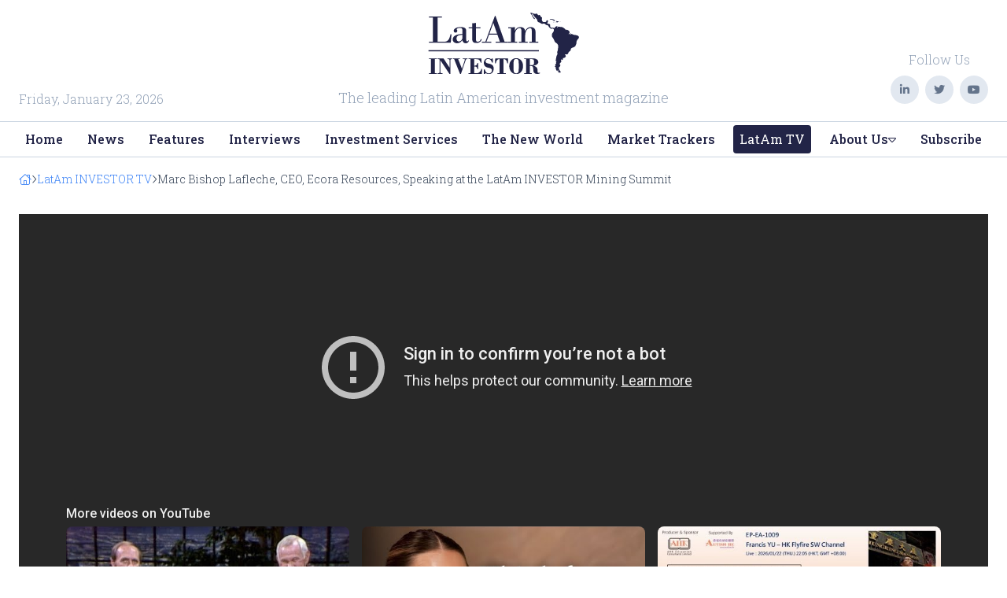

--- FILE ---
content_type: text/html; charset=utf-8
request_url: https://latam-news.co/latam-investor-tv/marc-bishop-lafleche-ceo-ecora-resources-speaking-at-the-latam-investor-mining-summit
body_size: 9408
content:
<!doctype html>
<html class="text-slate-700" lang="en">
<head>
    <meta charset="utf-8">
    <meta http-equiv="X-UA-Compatible" content="IE=edge">
    <meta name="viewport" content="width=device-width, initial-scale=1">
    <link rel="preload" as="style" href="https://latam-news.co/build/assets/app.d44d81d2.css" /><link rel="modulepreload" href="https://latam-news.co/build/assets/app.58ac49ec.js" /><link rel="stylesheet" href="https://latam-news.co/build/assets/app.d44d81d2.css" /><script type="module" src="https://latam-news.co/build/assets/app.58ac49ec.js"></script>
    

        
    <link href="/fonts/1d392a8c85/fonts.css" rel="stylesheet" type="text/css">

    <title>Marc Bishop Lafleche, CEO, Ecora Resources, Speaking at the LatAm INVESTOR Mining Summit | LatAm Investor</title>
<meta name="description" content="Most of the politicians and CEOs making green pledges have little idea what these promises mean in commodity terms. Marc Bishop Lafleche predicts how commodity prices could be affected during the energy transition..." />
<meta property="og:type" content="website" />
<meta property="og:title" content="Marc Bishop Lafleche, CEO, Ecora Resources, Speaking at the LatAm INVESTOR Mining Summit" />
<meta property="og:description" content="Most of the politicians and CEOs making green pledges have little idea what these promises mean in commodity terms. Marc Bishop Lafleche predicts how commodity prices could be affected during the energy transition..." />
<meta property="og:url" content="https://latam-news.co/latam-investor-tv/marc-bishop-lafleche-ceo-ecora-resources-speaking-at-the-latam-investor-mining-summit" />
<meta property="og:site_name" content="LatAm Investor" />
<meta property="og:locale" content="en_US" />
<meta name="twitter:card" content="summary_large_image" />
<meta name="twitter:site" content="@LatAmINVESTOR" />
<meta name="twitter:title" content="Marc Bishop Lafleche, CEO, Ecora Resources, Speaking at the LatAm INVESTOR Mining Summit" />
<meta name="twitter:description" content="Most of the politicians and CEOs making green pledges have little idea what these promises mean in commodity terms. Marc Bishop Lafleche predicts how commodity prices could be affected during the energy transition..." />
<meta property="og:image" content="https://latam-news.co/img/asset/YXNzZXRzL3ZpZGVvcy95b3V0dWJlLzZhem9ocGp4eWw4LmpwZw==?p=seo_pro_og&s=018772d91aac69ac8f6342598590ac20" />
<meta property="og:image:width" content="1146" />
<meta property="og:image:height" content="600" />
<meta property="og:image:alt" content="" />
<meta name="twitter:image" content="https://latam-news.co/img/asset/YXNzZXRzL3ZpZGVvcy95b3V0dWJlLzZhem9ocGp4eWw4LmpwZw==?p=seo_pro_twitter&s=91d005b4ad6fde55b188ede0cd60207f" />
<meta name="twitter:image:alt" content="" />
<link href="https://latam-news.co/" rel="home" />
<link href="https://latam-news.co/latam-investor-tv/marc-bishop-lafleche-ceo-ecora-resources-speaking-at-the-latam-investor-mining-summit" rel="canonical" />
<link type="text/plain" rel="author" href="https://latam-news.co/humans.txt" />

    <script defer data-domain="latam-news.co" src="https://plausible.io/js/script.js"></script>
    <script async src="https://www.googletagmanager.com/gtag/js?id=G-JG3NTFG8LV"></script>
    <script>
        window.dataLayer = window.dataLayer || [];
        function gtag(){dataLayer.push(arguments);}
        gtag('js', new Date());

        
        gtag('config', 'G-JG3NTFG8LV');
    </script>
</head>
<body>
    <div>
    <div class="navigation">
        <header>
            <div class="title-bar">
                <div class="w-20 md:w-48 ml-2 my-2 overflow-hidden md:mx-auto">
                    <a href="/" class="block text-m-blue-logo">
                        <script>
        window.addEventListener('load', function () {
            window.responsiveResizeObserver = new ResizeObserver((entries) => {
                entries.forEach(entry => {
                    const imgWidth = entry.target.getBoundingClientRect().width;
                    entry.target.parentNode.querySelectorAll('source').forEach((source) => {
                        source.sizes = Math.ceil(imgWidth / window.innerWidth * 100) + 'vw';
                    });
                });
            });

            document.querySelectorAll('[data-statamic-responsive-images]').forEach(responsiveImage => {
                responsiveResizeObserver.onload = null;
                responsiveResizeObserver.observe(responsiveImage);
            });
        });
    </script>

<picture>
    
    <img
        alt=""
        src="/assets/global/latam-investor.svg"
                 width="289"          height="117"             >
</picture>

                    </a>
                </div>
                <p class="flex-1 leading-tight px-4 font-medium text-ellipsis line-clamp-2">
                    Marc Bishop Lafleche, CEO, Ecora Resources, Speaking at the LatAm INVESTOR Mining Summit
                </p>
                <button id="navigation-toggle" class="px-4 py-2">
                    <i class="far fa-bars"></i>
                </button>
            </div>

            <div>
                <div class="narrow hidden md:block">
    <div class="my-4 flex items-end font-serif font-light text-slate-400">
        <time class="hidden lg:block flex-1 lg:basis-0" id="current-date">
            <span class="nocache" data-nocache="84f82b313bf601a96ff97951e3e2604f49dde22d"></span>
        </time>
        <div class="space-y-4 flex-none">
            <div class="w-40 lg:w-48 overflow-hidden lg:mx-auto">
                <a href="/" class="block text-m-blue-logo">
                    <picture>
    
    <img
        alt=""
        src="/assets/global/latam-investor.svg"
                 width="289"          height="117"             >
</picture>

                </a>
            </div>
            
                <p class="text-center text-left lg:text-lg ">
                    The leading Latin American investment magazine
                </p>
            
        </div>
        <div class="flex-1 lg:basis-0 text-right text-sm lg:text-base">
            <div class="inline-block text-center space-y-2">
                
                    <p>
                        Follow Us
                    </p>
                

                <ul class="flex space-x-2 justify-center">
    
    
        <li>
            <a href="https://www.linkedin.com/company/latam-investor"
   target="_blank"
   class="block relative w-9 h-9 bg-slate-200 text-slate-500 rounded-full hover:bg-slate-700 hover:text-white"
   title="Follow us on LinkedIn"
>
    <span class="absolute left-1/2 top-1/2 -translate-x-1/2 -translate-y-1/2 text-sm">
        <i class="fa-fw fab fa-linkedin-in"></i>
    </span>
</a>

        </li>
    
    
        <li>
            <a href="https://twitter.com/LatAmINVESTOR"
   target="_blank"
   class="block relative w-9 h-9 bg-slate-200 text-slate-500 rounded-full hover:bg-slate-700 hover:text-white"
   title="Follow us on Twitter"
>
    <span class="absolute left-1/2 top-1/2 -translate-x-1/2 -translate-y-1/2 text-sm">
        <i class="fa-fw fab fa-twitter"></i>
    </span>
</a>

        </li>
    
    
        <li>
            <a href="https://www.youtube.com/channel/UCjH_pX8bhDUtkRel8k1fKIQ"
   target="_blank"
   class="block relative w-9 h-9 bg-slate-200 text-slate-500 rounded-full hover:bg-slate-700 hover:text-white"
   title="Follow us on YouTube"
>
    <span class="absolute left-1/2 top-1/2 -translate-x-1/2 -translate-y-1/2 text-sm">
        <i class="fa-fw fab fa-youtube"></i>
    </span>
</a>

        </li>
    
</ul>

            </div>
        </div>
    </div>
</div>


                <nav id="navigation" class="opacity-0 -translate-y-8">
                    <ul>
                        
                            <li
                                
                                
                                    class="md:hidden xl:block"
                                
                            >
                                <a href="/">
                                    <span>Home</span>

                                    
                                </a>

                                
                            </li>
                        
                            <li
                                
                                
                            >
                                <a href="/news">
                                    <span>News</span>

                                    
                                </a>

                                
                            </li>
                        
                            <li
                                
                                
                            >
                                <a href="/features">
                                    <span>Features</span>

                                    
                                </a>

                                
                            </li>
                        
                            <li
                                
                                
                            >
                                <a href="/interviews">
                                    <span>Interviews</span>

                                    
                                </a>

                                
                            </li>
                        
                            <li
                                
                                
                            >
                                <a href="/investment-services">
                                    <span>Investment Services</span>

                                    
                                </a>

                                
                            </li>
                        
                            <li
                                
                                
                            >
                                <a href="/new-world">
                                    <span>The New World</span>

                                    
                                </a>

                                
                            </li>
                        
                            <li
                                
                                
                            >
                                <a href="/portfolio">
                                    <span>Market Trackers</span>

                                    
                                </a>

                                
                            </li>
                        
                            <li
                                
                                    data-active
                                
                                
                            >
                                <a href="/latam-investor-tv">
                                    <span>LatAm TV</span>

                                    
                                </a>

                                
                            </li>
                        
                            <li
                                
                                
                            >
                                <a href="/about-us">
                                    <span>About Us</span>

                                    
                                        <span class="hidden md:block">
                                            <i class="fal fa-caret-down"></i>
                                        </span>
                                    
                                </a>

                                
                                    <ul>
                                        
                                            <li >
                                                <a href="/about-us/meet-the-team">
                                                    Meet the Team
                                                </a>
                                            </li>
                                        
                                            <li >
                                                <a href="/about-us/contact-us">
                                                    Contact Us
                                                </a>
                                            </li>
                                        
                                            <li >
                                                <a href="/about-us/privacy-policy">
                                                    Privacy Policy
                                                </a>
                                            </li>
                                        
                                    </ul>
                                
                            </li>
                        
                            <li
                                
                                
                            >
                                <a href="/subscribe">
                                    <span>Subscribe</span>

                                    
                                </a>

                                
                            </li>
                        
                    </ul>
                </nav>
            </div>
        </header>
    </div>

    <div id="navigation-overlay" class="pointer-events-none opacity-0"></div>
</div>


    
        
    <div class="hidden md:block md:narrow md:mt-4">
        <ul class="inline-flex gap-2 items-center text-sm font-serif font-light">
            <li>
                <a href="/" class="group block text-blue-500">
                    <i class="fal fa-house-chimney group-hover:fas"></i>
                </a>
            </li>
            <li>
                    <i class="fal fa-angle-right"></i>
                </li>
                <li>
                    
                        <a href="/latam-investor-tv" class="text-blue-500 hover:underline">
                    

                        LatAm INVESTOR TV

                    
                        </a>
                    
                </li><li>
                    <i class="fal fa-angle-right"></i>
                </li>
                <li>
                    

                        Marc Bishop Lafleche, CEO, Ecora Resources, Speaking at the LatAm INVESTOR Mining Summit

                    
                </li>
        </ul>
    </div>


    

    <main class=" mt-24 md:mt-8 ">
        <article class="narrow space-y-12 md:space-y-16">
    <div class="space-y-6">
        <div class="bg-slate-700 pt-[56.25%] relative">
            
                <iframe
                    class="absolute inset-0 w-full h-full"
                    src="https://www.youtube-nocookie.com/embed/6AZOHPJxYl8?autoplay=1&modestbranding=1&showinfo=0"
                    allow="autoplay; fullscreen"
                ></iframe>
            
        </div>

        <header class="space-y-2">
            <time pubdate class="font-serif font-light text-slate-500 md:hidden">
                February 18, 2023
            </time>
            <h1 class="text-3xl font-serif leading-tight">
                Marc Bishop Lafleche, CEO, Ecora Resources, Speaking at the LatAm INVESTOR Mining Summit
            </h1>

            
            <p class="text-lg text-slate-500 leading-snug">
                Most of the politicians and CEOs making green pledges have little idea what these promises mean in commodity terms. Marc Bishop Lafleche predicts how commodity prices could be affected during the energy transition...
            </p>
            
        </header>

        <div class="hidden pt-6 gap-4 items-center font-serif font-light text-slate-500 border-t border-slate-200 md:flex">
            <p>
                Share this Video:
            </p>
            <div class="flex-1">
                <ul class="hidden md:flex space-x-2">
    <li>
        <a href="https://www.facebook.com/sharer/sharer.php?u=https%3A%2F%2Flatam-news.co%2Flatam-investor-tv%2Fmarc-bishop-lafleche-ceo-ecora-resources-speaking-at-the-latam-investor-mining-summit&t=Marc+Bishop+Lafleche%2C+CEO%2C+Ecora+Resources%2C+Speaking+at+the+LatAm+INVESTOR+Mining+Summit"
   target="_blank"
   class="block relative w-7 h-7 bg-slate-200 text-slate-500 rounded-full hover:bg-slate-700 hover:text-white"
   title="Share on Facebook"
>
    <span class="absolute left-1/2 top-1/2 -translate-x-1/2 -translate-y-1/2 text-xs">
        <i class="fa-fw fab fa-facebook-f"></i>
    </span>
</a>

    </li>
    <li>
        <a href="https://www.linkedin.com/shareArticle?mini=true&url=https%3A%2F%2Flatam-news.co%2Flatam-investor-tv%2Fmarc-bishop-lafleche-ceo-ecora-resources-speaking-at-the-latam-investor-mining-summit&title=Marc+Bishop+Lafleche%2C+CEO%2C+Ecora+Resources%2C+Speaking+at+the+LatAm+INVESTOR+Mining+Summit"
   target="_blank"
   class="block relative w-7 h-7 bg-slate-200 text-slate-500 rounded-full hover:bg-slate-700 hover:text-white"
   title="Share on LinkedIn"
>
    <span class="absolute left-1/2 top-1/2 -translate-x-1/2 -translate-y-1/2 text-xs">
        <i class="fa-fw fab fa-linkedin-in"></i>
    </span>
</a>

    </li>
    <li>
        <a href="https://www.twitter.com/intent/tweet?url=https%3A%2F%2Flatam-news.co%2Flatam-investor-tv%2Fmarc-bishop-lafleche-ceo-ecora-resources-speaking-at-the-latam-investor-mining-summit&via=LatAmINVESTOR&text=Marc+Bishop+Lafleche%2C+CEO%2C+Ecora+Resources%2C+Speaking+at+the+LatAm+INVESTOR+Mining+Summit"
   target="_blank"
   class="block relative w-7 h-7 bg-slate-200 text-slate-500 rounded-full hover:bg-slate-700 hover:text-white"
   title="Share on Twitter"
>
    <span class="absolute left-1/2 top-1/2 -translate-x-1/2 -translate-y-1/2 text-xs">
        <i class="fa-fw fab fa-twitter"></i>
    </span>
</a>

    </li>
    <li>
        <a href="/cdn-cgi/l/email-protection#[base64]" target="_blank" class="block relative w-7 h-7 bg-slate-200 text-slate-500 rounded-full hover:bg-slate-700 hover:text-white" title="Share by Email">
    <span class="absolute left-1/2 top-1/2 -translate-x-1/2 -translate-y-1/2 text-xs">
        <i class="fa-fw fal fa-envelope"></i>
    </span>
</a>

    </li>
</ul>

            </div>
            <time pubdate>
                February 18, 2023
            </time>
        </div>
    </div>

    <div class="md:hidden">
    <hr class="border-slate-300">
</div>


    
    

    <aside class="pb-20 grid grid-cols-1 gap-y-8 items-center md:grid-cols-2 md:gap-y-0 md:gap-x-8">
        
            <div>
                
                    <article>
    <a href="/latam-investor-tv/hm-ambassador-chris-campbell-speaking-at-the-ecuador-sustainable-investment-summit" class="group block space-y-3">
        <div class="flex gap-4 items-center font-serif font-light text-lg text-slate-400 ">
            <div class="text-2xl ">
                
                    <i class="fal fa-angle-left"></i>
                
            </div>
            <div>
                
                    Newer Video
                
            </div>
        </div>
        <div class="flex md:block md:space-y-4 lg:space-y-0 lg:flex gap-4 items-center ">
            <div class="inline-block overflow-hidden isolate rounded-md w-36 flex-0 lg:block ">
                <script data-cfasync="false" src="/cdn-cgi/scripts/5c5dd728/cloudflare-static/email-decode.min.js"></script><script>
        window.addEventListener('load', function () {
            window.responsiveResizeObserver = new ResizeObserver((entries) => {
                entries.forEach(entry => {
                    const imgWidth = entry.target.getBoundingClientRect().width;
                    entry.target.parentNode.querySelectorAll('source').forEach((source) => {
                        source.sizes = Math.ceil(imgWidth / window.innerWidth * 100) + 'vw';
                    });
                });
            });

            document.querySelectorAll('[data-statamic-responsive-images]').forEach(responsiveImage => {
                responsiveResizeObserver.onload = null;
                responsiveResizeObserver.observe(responsiveImage);
            });
        });
    </script>

<picture>
                        
                            <source
                     type="image/webp"                      media="(min-width: 768px)"                     srcset="[data-uri] 32w, /img/asset/YXNzZXRzL3ZpZGVvcy95b3V0dWJlL3NzeWF6MXBtaGdpLmpwZw==?fm=webp&amp;q=90&amp;fit=crop-50-50&amp;w=524&amp;h=524&amp;s=adfaf6a889f3e87c02c41b939aaa2f6e 524w, /img/asset/YXNzZXRzL3ZpZGVvcy95b3V0dWJlL3NzeWF6MXBtaGdpLmpwZw==?fm=webp&amp;q=90&amp;fit=crop-50-50&amp;w=627&amp;h=627&amp;s=f409d4211174862ee3540af8ab819a3f 627w, /img/asset/YXNzZXRzL3ZpZGVvcy95b3V0dWJlL3NzeWF6MXBtaGdpLmpwZw==?fm=webp&amp;q=90&amp;fit=crop-50-50&amp;w=749&amp;h=749&amp;s=91cbdfea6f742bb3bb77a329aa74a4ec 749w, /img/asset/YXNzZXRzL3ZpZGVvcy95b3V0dWJlL3NzeWF6MXBtaGdpLmpwZw==?fm=webp&amp;q=90&amp;fit=crop-50-50&amp;w=895&amp;h=895&amp;s=ac0394033cc419670652edf7cb7fa1e3 895w, /img/asset/YXNzZXRzL3ZpZGVvcy95b3V0dWJlL3NzeWF6MXBtaGdpLmpwZw==?fm=webp&amp;q=90&amp;fit=crop-50-50&amp;w=1070&amp;h=1070&amp;s=7f2bc97db1d4ee0c4bc6e9b4301908ab 1070w, /img/asset/YXNzZXRzL3ZpZGVvcy95b3V0dWJlL3NzeWF6MXBtaGdpLmpwZw==?fm=webp&amp;q=90&amp;fit=crop-50-50&amp;w=1280&amp;h=1280&amp;s=49eb17124ecd23a062193c8a85922ecb 1280w"
                     sizes="1px"                 >
                                
                            <source
                     type="image/jpeg"                      media="(min-width: 768px)"                     srcset="[data-uri] 32w, /img/asset/YXNzZXRzL3ZpZGVvcy95b3V0dWJlL3NzeWF6MXBtaGdpLmpwZw==?q=90&amp;fit=crop-50-50&amp;w=524&amp;h=524&amp;s=5897855b3cc3afb9a9af701fafaae2b9 524w, /img/asset/YXNzZXRzL3ZpZGVvcy95b3V0dWJlL3NzeWF6MXBtaGdpLmpwZw==?q=90&amp;fit=crop-50-50&amp;w=627&amp;h=627&amp;s=49d2ccb1a65dca07c078f01cb529fee1 627w, /img/asset/YXNzZXRzL3ZpZGVvcy95b3V0dWJlL3NzeWF6MXBtaGdpLmpwZw==?q=90&amp;fit=crop-50-50&amp;w=749&amp;h=749&amp;s=90001760ae288b56d03251d69f618b34 749w, /img/asset/YXNzZXRzL3ZpZGVvcy95b3V0dWJlL3NzeWF6MXBtaGdpLmpwZw==?q=90&amp;fit=crop-50-50&amp;w=895&amp;h=895&amp;s=bbc8dce0a11f798e92b69392c80b3743 895w, /img/asset/YXNzZXRzL3ZpZGVvcy95b3V0dWJlL3NzeWF6MXBtaGdpLmpwZw==?q=90&amp;fit=crop-50-50&amp;w=1070&amp;h=1070&amp;s=38653745a9c5625911662bbff5435745 1070w, /img/asset/YXNzZXRzL3ZpZGVvcy95b3V0dWJlL3NzeWF6MXBtaGdpLmpwZw==?q=90&amp;fit=crop-50-50&amp;w=1280&amp;h=1280&amp;s=25fbf5facc5ca1961cfeb3407e3e7b69 1280w"
                     sizes="1px"                 >
                                            
                            <source
                     type="image/webp"                                         srcset="[data-uri] 32w, /img/asset/YXNzZXRzL3ZpZGVvcy95b3V0dWJlL3NzeWF6MXBtaGdpLmpwZw==?fm=webp&amp;q=90&amp;fit=crop-50-50&amp;w=524&amp;h=524&amp;s=adfaf6a889f3e87c02c41b939aaa2f6e 524w, /img/asset/YXNzZXRzL3ZpZGVvcy95b3V0dWJlL3NzeWF6MXBtaGdpLmpwZw==?fm=webp&amp;q=90&amp;fit=crop-50-50&amp;w=627&amp;h=627&amp;s=f409d4211174862ee3540af8ab819a3f 627w, /img/asset/YXNzZXRzL3ZpZGVvcy95b3V0dWJlL3NzeWF6MXBtaGdpLmpwZw==?fm=webp&amp;q=90&amp;fit=crop-50-50&amp;w=749&amp;h=749&amp;s=91cbdfea6f742bb3bb77a329aa74a4ec 749w, /img/asset/YXNzZXRzL3ZpZGVvcy95b3V0dWJlL3NzeWF6MXBtaGdpLmpwZw==?fm=webp&amp;q=90&amp;fit=crop-50-50&amp;w=895&amp;h=895&amp;s=ac0394033cc419670652edf7cb7fa1e3 895w, /img/asset/YXNzZXRzL3ZpZGVvcy95b3V0dWJlL3NzeWF6MXBtaGdpLmpwZw==?fm=webp&amp;q=90&amp;fit=crop-50-50&amp;w=1070&amp;h=1070&amp;s=7f2bc97db1d4ee0c4bc6e9b4301908ab 1070w, /img/asset/YXNzZXRzL3ZpZGVvcy95b3V0dWJlL3NzeWF6MXBtaGdpLmpwZw==?fm=webp&amp;q=90&amp;fit=crop-50-50&amp;w=1280&amp;h=1280&amp;s=49eb17124ecd23a062193c8a85922ecb 1280w"
                     sizes="1px"                 >
                                
                            <source
                     type="image/jpeg"                                         srcset="[data-uri] 32w, /img/asset/YXNzZXRzL3ZpZGVvcy95b3V0dWJlL3NzeWF6MXBtaGdpLmpwZw==?q=90&amp;fit=crop-50-50&amp;w=524&amp;h=524&amp;s=5897855b3cc3afb9a9af701fafaae2b9 524w, /img/asset/YXNzZXRzL3ZpZGVvcy95b3V0dWJlL3NzeWF6MXBtaGdpLmpwZw==?q=90&amp;fit=crop-50-50&amp;w=627&amp;h=627&amp;s=49d2ccb1a65dca07c078f01cb529fee1 627w, /img/asset/YXNzZXRzL3ZpZGVvcy95b3V0dWJlL3NzeWF6MXBtaGdpLmpwZw==?q=90&amp;fit=crop-50-50&amp;w=749&amp;h=749&amp;s=90001760ae288b56d03251d69f618b34 749w, /img/asset/YXNzZXRzL3ZpZGVvcy95b3V0dWJlL3NzeWF6MXBtaGdpLmpwZw==?q=90&amp;fit=crop-50-50&amp;w=895&amp;h=895&amp;s=bbc8dce0a11f798e92b69392c80b3743 895w, /img/asset/YXNzZXRzL3ZpZGVvcy95b3V0dWJlL3NzeWF6MXBtaGdpLmpwZw==?q=90&amp;fit=crop-50-50&amp;w=1070&amp;h=1070&amp;s=38653745a9c5625911662bbff5435745 1070w, /img/asset/YXNzZXRzL3ZpZGVvcy95b3V0dWJlL3NzeWF6MXBtaGdpLmpwZw==?q=90&amp;fit=crop-50-50&amp;w=1280&amp;h=1280&amp;s=25fbf5facc5ca1961cfeb3407e3e7b69 1280w"
                     sizes="1px"                 >
                        
    <img
        alt="" class="transition-transform duration-500 ease-out group-hover:scale-110 group-hover:duration-[15s]"
        src="/img/asset/YXNzZXRzL3ZpZGVvcy95b3V0dWJlL3NzeWF6MXBtaGdpLmpwZw==?w=1280&amp;h=1280&amp;s=979a2967922f2dae5f54ae3066bceda6"
                 width="1280"          height="1280"                 data-statamic-responsive-images
            >
</picture>

            </div>

            <div class="flex-1 space-y-2 ">
                <time pubdate class="block text-slate-400 leading-tight">
                    April 17, 2023
                </time>
                <h2 class="font-serif font-medium leading-tight hover:underline">
                    HM Ambassador, Chris Campbell, speaking at the Ecuador Sustainable Investment Summit
                </h2>

                
                    <p class="text-slate-500 leading-snug">
                        Chris Campbell, His Majesty's Ambassador to Ecuador, explains why the country offers opportunities to UK sustainable investors...
                    </p>
                
            </div>
        </div>
    </a>
</article>

                
            </div>
        
        
            <div class="md:col-start-2">
                
                    <article>
    <a href="/latam-investor-tv/ecuador-s-minister-of-energy-and-mines-xavier-vera" class="group block space-y-3">
        <div class="flex gap-4 items-center font-serif font-light text-lg text-slate-400 justify-end">
            <div class="text-2xl order-1">
                
                    <i class="fal fa-angle-right"></i>
                
            </div>
            <div>
                
                    Older Video
                
            </div>
        </div>
        <div class="flex md:block md:space-y-4 lg:space-y-0 lg:flex gap-4 items-center text-right">
            <div class="inline-block overflow-hidden isolate rounded-md w-36 flex-0 lg:block order-1">
                <picture>
                        
                            <source
                     type="image/webp"                      media="(min-width: 768px)"                     srcset="[data-uri] 32w, /img/asset/YXNzZXRzL3ZpZGVvcy95b3V0dWJlL3VwaHF4ZnhzdnI0LmpwZw==?fm=webp&amp;q=90&amp;fit=crop-17-24-1.3&amp;w=524&amp;h=524&amp;s=0fc1acf9aa0601074a62fa6ce1de8148 524w, /img/asset/YXNzZXRzL3ZpZGVvcy95b3V0dWJlL3VwaHF4ZnhzdnI0LmpwZw==?fm=webp&amp;q=90&amp;fit=crop-17-24-1.3&amp;w=627&amp;h=627&amp;s=9ccc7681e1b449adfa66c89347bf566f 627w, /img/asset/YXNzZXRzL3ZpZGVvcy95b3V0dWJlL3VwaHF4ZnhzdnI0LmpwZw==?fm=webp&amp;q=90&amp;fit=crop-17-24-1.3&amp;w=749&amp;h=749&amp;s=cb7beec03c3b0575f3af7f0575674470 749w, /img/asset/YXNzZXRzL3ZpZGVvcy95b3V0dWJlL3VwaHF4ZnhzdnI0LmpwZw==?fm=webp&amp;q=90&amp;fit=crop-17-24-1.3&amp;w=895&amp;h=895&amp;s=fc9d4cedf3424c6790e4de762a5b3514 895w, /img/asset/YXNzZXRzL3ZpZGVvcy95b3V0dWJlL3VwaHF4ZnhzdnI0LmpwZw==?fm=webp&amp;q=90&amp;fit=crop-17-24-1.3&amp;w=1070&amp;h=1070&amp;s=0793fd453ca2e30337833d7e4adc6c34 1070w, /img/asset/YXNzZXRzL3ZpZGVvcy95b3V0dWJlL3VwaHF4ZnhzdnI0LmpwZw==?fm=webp&amp;q=90&amp;fit=crop-17-24-1.3&amp;w=1280&amp;h=1280&amp;s=55f25a1b0e61a16bec553e0d1a3f71f0 1280w"
                     sizes="1px"                 >
                                
                            <source
                     type="image/jpeg"                      media="(min-width: 768px)"                     srcset="[data-uri] 32w, /img/asset/YXNzZXRzL3ZpZGVvcy95b3V0dWJlL3VwaHF4ZnhzdnI0LmpwZw==?q=90&amp;fit=crop-17-24-1.3&amp;w=524&amp;h=524&amp;s=6727697ff8f4048581a41563cfe1ee0c 524w, /img/asset/YXNzZXRzL3ZpZGVvcy95b3V0dWJlL3VwaHF4ZnhzdnI0LmpwZw==?q=90&amp;fit=crop-17-24-1.3&amp;w=627&amp;h=627&amp;s=6e202462c89b141fb4cfaf1649a9635d 627w, /img/asset/YXNzZXRzL3ZpZGVvcy95b3V0dWJlL3VwaHF4ZnhzdnI0LmpwZw==?q=90&amp;fit=crop-17-24-1.3&amp;w=749&amp;h=749&amp;s=21541ee200821cf1802d6f55d41cd620 749w, /img/asset/YXNzZXRzL3ZpZGVvcy95b3V0dWJlL3VwaHF4ZnhzdnI0LmpwZw==?q=90&amp;fit=crop-17-24-1.3&amp;w=895&amp;h=895&amp;s=e5885e0c230f7c83f22a4470b3dbdeb6 895w, /img/asset/YXNzZXRzL3ZpZGVvcy95b3V0dWJlL3VwaHF4ZnhzdnI0LmpwZw==?q=90&amp;fit=crop-17-24-1.3&amp;w=1070&amp;h=1070&amp;s=8e824578ceffb79d438bb21417646434 1070w, /img/asset/YXNzZXRzL3ZpZGVvcy95b3V0dWJlL3VwaHF4ZnhzdnI0LmpwZw==?q=90&amp;fit=crop-17-24-1.3&amp;w=1280&amp;h=1280&amp;s=4fc15135748e401d7c59c1d3698fcf09 1280w"
                     sizes="1px"                 >
                                            
                            <source
                     type="image/webp"                                         srcset="[data-uri] 32w, /img/asset/YXNzZXRzL3ZpZGVvcy95b3V0dWJlL3VwaHF4ZnhzdnI0LmpwZw==?fm=webp&amp;q=90&amp;fit=crop-17-24-1.3&amp;w=524&amp;h=524&amp;s=0fc1acf9aa0601074a62fa6ce1de8148 524w, /img/asset/YXNzZXRzL3ZpZGVvcy95b3V0dWJlL3VwaHF4ZnhzdnI0LmpwZw==?fm=webp&amp;q=90&amp;fit=crop-17-24-1.3&amp;w=627&amp;h=627&amp;s=9ccc7681e1b449adfa66c89347bf566f 627w, /img/asset/YXNzZXRzL3ZpZGVvcy95b3V0dWJlL3VwaHF4ZnhzdnI0LmpwZw==?fm=webp&amp;q=90&amp;fit=crop-17-24-1.3&amp;w=749&amp;h=749&amp;s=cb7beec03c3b0575f3af7f0575674470 749w, /img/asset/YXNzZXRzL3ZpZGVvcy95b3V0dWJlL3VwaHF4ZnhzdnI0LmpwZw==?fm=webp&amp;q=90&amp;fit=crop-17-24-1.3&amp;w=895&amp;h=895&amp;s=fc9d4cedf3424c6790e4de762a5b3514 895w, /img/asset/YXNzZXRzL3ZpZGVvcy95b3V0dWJlL3VwaHF4ZnhzdnI0LmpwZw==?fm=webp&amp;q=90&amp;fit=crop-17-24-1.3&amp;w=1070&amp;h=1070&amp;s=0793fd453ca2e30337833d7e4adc6c34 1070w, /img/asset/YXNzZXRzL3ZpZGVvcy95b3V0dWJlL3VwaHF4ZnhzdnI0LmpwZw==?fm=webp&amp;q=90&amp;fit=crop-17-24-1.3&amp;w=1280&amp;h=1280&amp;s=55f25a1b0e61a16bec553e0d1a3f71f0 1280w"
                     sizes="1px"                 >
                                
                            <source
                     type="image/jpeg"                                         srcset="[data-uri] 32w, /img/asset/YXNzZXRzL3ZpZGVvcy95b3V0dWJlL3VwaHF4ZnhzdnI0LmpwZw==?q=90&amp;fit=crop-17-24-1.3&amp;w=524&amp;h=524&amp;s=6727697ff8f4048581a41563cfe1ee0c 524w, /img/asset/YXNzZXRzL3ZpZGVvcy95b3V0dWJlL3VwaHF4ZnhzdnI0LmpwZw==?q=90&amp;fit=crop-17-24-1.3&amp;w=627&amp;h=627&amp;s=6e202462c89b141fb4cfaf1649a9635d 627w, /img/asset/YXNzZXRzL3ZpZGVvcy95b3V0dWJlL3VwaHF4ZnhzdnI0LmpwZw==?q=90&amp;fit=crop-17-24-1.3&amp;w=749&amp;h=749&amp;s=21541ee200821cf1802d6f55d41cd620 749w, /img/asset/YXNzZXRzL3ZpZGVvcy95b3V0dWJlL3VwaHF4ZnhzdnI0LmpwZw==?q=90&amp;fit=crop-17-24-1.3&amp;w=895&amp;h=895&amp;s=e5885e0c230f7c83f22a4470b3dbdeb6 895w, /img/asset/YXNzZXRzL3ZpZGVvcy95b3V0dWJlL3VwaHF4ZnhzdnI0LmpwZw==?q=90&amp;fit=crop-17-24-1.3&amp;w=1070&amp;h=1070&amp;s=8e824578ceffb79d438bb21417646434 1070w, /img/asset/YXNzZXRzL3ZpZGVvcy95b3V0dWJlL3VwaHF4ZnhzdnI0LmpwZw==?q=90&amp;fit=crop-17-24-1.3&amp;w=1280&amp;h=1280&amp;s=4fc15135748e401d7c59c1d3698fcf09 1280w"
                     sizes="1px"                 >
                        
    <img
        alt="" class="transition-transform duration-500 ease-out group-hover:scale-110 group-hover:duration-[15s]"
        src="/img/asset/YXNzZXRzL3ZpZGVvcy95b3V0dWJlL3VwaHF4ZnhzdnI0LmpwZw==?w=1280&amp;h=1280&amp;s=382de48302146ebfb8df009462b828c4"
                 width="1280"          height="1280"                 data-statamic-responsive-images
            >
</picture>

            </div>

            <div class="flex-1 space-y-2 text-right">
                <time pubdate class="block text-slate-400 leading-tight">
                    October 21, 2022
                </time>
                <h2 class="font-serif font-medium leading-tight hover:underline">
                    Ecuador's Minister of Energy and Mines, Xavier Vera
                </h2>

                
                    <p class="text-slate-500 leading-snug">
                        Minister Vera highlights the investment opportunities in Latin America's most exciting mining jurisdiction at the LatAm INVESTOR Mining Investment Summit.
                    </p>
                
            </div>
        </div>
    </a>
</article>

                
            </div>
        
    </aside>
</article>

    </main>

    
    <div class="bg-slate-50 mt-12 pt-6 pb-12 with-double-line-top">
        <footer class="narrow space-y-12">

            
                <div class="space-y-6">
                    
    <div class="">
        <ul class="inline-flex gap-2 items-center text-sm font-serif font-light">
            <li>
                <a href="/" class="group block text-blue-500">
                    <i class="fal fa-house-chimney group-hover:fas"></i>
                </a>
            </li>
            <li>
                    <i class="fal fa-angle-right"></i>
                </li>
                <li>
                    
                        <a href="/latam-investor-tv" class="text-blue-500 hover:underline">
                    

                        LatAm INVESTOR TV

                    
                        </a>
                    
                </li><li>
                    <i class="fal fa-angle-right"></i>
                </li>
                <li>
                    

                        Marc Bishop Lafleche, CEO, Ecora Resources, Speaking at the LatAm INVESTOR Mining Summit

                    
                </li>
        </ul>
    </div>



                    <hr class="shadow-white-px border-slate-200" />
                </div>
            

            <div class="space-y-12">
                <nav>
                    <ul class="grid grid-cols-2 gap-8 sm:grid-cols-3 md:grid-cols-4 font-serif">
                        
                            <li>
                                <h3>
                                    Sections
                                </h3>

                                
                                    <ul class="mt-2 font-light">
                                        
                                            <li>
                                                <a href="/news" class="hover:underline">
                                                    News
                                                </a>
                                            </li>
                                        
                                            <li>
                                                <a href="/features" class="hover:underline">
                                                    Features
                                                </a>
                                            </li>
                                        
                                            <li>
                                                <a href="/interviews" class="hover:underline">
                                                    Interviews
                                                </a>
                                            </li>
                                        
                                            <li>
                                                <a href="/new-world" class="hover:underline">
                                                    The New World
                                                </a>
                                            </li>
                                        
                                    </ul>
                                
                            </li>
                        
                            <li>
                                <h3>
                                    Magazine & Video
                                </h3>

                                
                                    <ul class="mt-2 font-light">
                                        
                                            <li>
                                                <a href="/subscribe" class="hover:underline">
                                                    Subscribe
                                                </a>
                                            </li>
                                        
                                            <li>
                                                <a href="/latam-investor-tv" class="hover:underline">
                                                    LatAm INVESTOR TV
                                                </a>
                                            </li>
                                        
                                            <li>
                                                <a href="/issues" class="hover:underline">
                                                    All Issues
                                                </a>
                                            </li>
                                        
                                    </ul>
                                
                            </li>
                        
                            <li>
                                <h3>
                                    Company
                                </h3>

                                
                                    <ul class="mt-2 font-light">
                                        
                                            <li>
                                                <a href="/about-us" class="hover:underline">
                                                    About Us
                                                </a>
                                            </li>
                                        
                                            <li>
                                                <a href="/about-us/contact-us" class="hover:underline">
                                                    Contact Us
                                                </a>
                                            </li>
                                        
                                            <li>
                                                <a href="/about-us/meet-the-team" class="hover:underline">
                                                    Meet the Team
                                                </a>
                                            </li>
                                        
                                            <li>
                                                <a href="/about-us/privacy-policy" class="hover:underline">
                                                    Privacy Policy
                                                </a>
                                            </li>
                                        
                                    </ul>
                                
                            </li>
                        
                            <li>
                                <h3>
                                    Services
                                </h3>

                                
                                    <ul class="mt-2 font-light">
                                        
                                            <li>
                                                <a href="/investment-services" class="hover:underline">
                                                    Investment Services
                                                </a>
                                            </li>
                                        
                                            <li>
                                                <a href="/portfolio" class="hover:underline">
                                                    Market Trackers
                                                </a>
                                            </li>
                                        
                                    </ul>
                                
                            </li>
                        
                    </ul>
                </nav>

                
                    <hr class="shadow-white-px border-slate-200" />

                    <div class="font-serif grid grid-cols-1 gap-y-12 md:grid-cols-2 md:gap-y-0 md:gap-x-12 md:items-center">
                        
                            <div class="space-y-6">
                                
                                    <div class="flex items-center gap-6">
                                        
                                            <a href="/" class="text-slate-200 block w-32">
                                                <picture>
    
    <img
        alt=""
        src="/assets/global/latam-investor.svg"
                 width="289"          height="117"             >
</picture>

                                            </a>
                                        

                                        
                                            <h3 class="text-xl">
                                                LatAm INVESTOR - the leading Latin American investment platform
                                            </h3>
                                        
                                    </div>
                                

                                
                                    <div class="text-slate-500 font-light underline-links">
                                        <p>Welcome to <strong>LatAm INVESTOR</strong> – your platform for finding investment opportunities in Latin America. Keep up-to-date with our English-language LatAm news and analysis of Latin America’s investment projects, business trends and political landscape. And use our digital platform, events and networking services to connect with key players in the region.</p>
                                    </div>
                                
                            </div>
                        
                        
                            <div class="space-y-6">
                                
                                    <h3 class="text-xl">
                                        Subscribe to our Newsletter
                                    </h3>
                                

                                <div class="font-sans">
                                    


<span class="nocache" data-nocache="b8bf729fdf3932061640ca02e4eec08bcb83dc7a"></span>

                                </div>
                            </div>
                        
                    </div>
                

                
                    <hr class="shadow-white-px border-slate-200" />

                    <div class="text-sm text-slate-400 underline-links">
                        <p>© 2023 LatAm INVESTOR Ltd. All rights reserved. <br><br>Registered office: Kemp House, 152-160 City Road, EC1V 2NX. Registered in England and Wales with company no. 8536001. <br><br>Use of this site constitutes acceptance of our <a href="/about-us/privacy-policy">Privacy Policy</a>. The material on this site may not be reproduced, distributed, transmitted, cached or otherwise used, except with the prior written permission of LatAm Investor Ltd.</p>
                    </div>
                

                
                

                
            </div>
        </footer>
    </div>


    <script src="/vendor/statamic-cache-evader/js/cache-evader.js" defer async></script>
<script type="text/javascript">(function() {
    var els = document.getElementsByClassName('nocache');
    var map = {};
    for (var i = 0; i < els.length; i++) {
        var section = els[i].getAttribute('data-nocache');
        map[section] = els[i];
    }

    fetch('/!/nocache', {
        method: 'POST',
        headers: { 'Content-Type': 'application/json' },
        body: JSON.stringify({
            url: window.location.href.split('#')[0],
            sections: Object.keys(map)
        })
    })
    .then((response) => response.json())
    .then((data) => {
        const regions = data.regions;
        for (var key in regions) {
            if (map[key]) map[key].outerHTML = regions[key];
        }

        for (const input of document.querySelectorAll('input[value="STATAMIC_CSRF_TOKEN"]')) {
            input.value = data.csrf;
        }

        for (const meta of document.querySelectorAll('meta[content="STATAMIC_CSRF_TOKEN"]')) {
            meta.content = data.csrf;
        }

        for (const input of document.querySelectorAll('script[data-csrf="STATAMIC_CSRF_TOKEN"]')) {
            input.setAttribute('data-csrf', data.csrf);
        }

        if (window.hasOwnProperty('livewire_token')) {
            window.livewire_token = data.csrf
        }

        if (window.hasOwnProperty('livewireScriptConfig')) {
            window.livewireScriptConfig.csrf = data.csrf
        }

        document.dispatchEvent(new CustomEvent('statamic:nocache.replaced', { detail: data }));
    });
})();</script><script defer src="https://static.cloudflareinsights.com/beacon.min.js/vcd15cbe7772f49c399c6a5babf22c1241717689176015" integrity="sha512-ZpsOmlRQV6y907TI0dKBHq9Md29nnaEIPlkf84rnaERnq6zvWvPUqr2ft8M1aS28oN72PdrCzSjY4U6VaAw1EQ==" data-cf-beacon='{"version":"2024.11.0","token":"3d1981b4cd1b41e9918634aedecd8573","r":1,"server_timing":{"name":{"cfCacheStatus":true,"cfEdge":true,"cfExtPri":true,"cfL4":true,"cfOrigin":true,"cfSpeedBrain":true},"location_startswith":null}}' crossorigin="anonymous"></script>
</body>
</html>


--- FILE ---
content_type: text/html; charset=utf-8
request_url: https://www.youtube-nocookie.com/embed/6AZOHPJxYl8?autoplay=1&modestbranding=1&showinfo=0
body_size: 46532
content:
<!DOCTYPE html><html lang="en" dir="ltr" data-cast-api-enabled="true"><head><meta name="viewport" content="width=device-width, initial-scale=1"><script nonce="VQJKcA72i1iITrjDhOgSzQ">if ('undefined' == typeof Symbol || 'undefined' == typeof Symbol.iterator) {delete Array.prototype.entries;}</script><style name="www-roboto" nonce="hFdo7qS3ON6UgVJ7ENDWbQ">@font-face{font-family:'Roboto';font-style:normal;font-weight:400;font-stretch:100%;src:url(//fonts.gstatic.com/s/roboto/v48/KFO7CnqEu92Fr1ME7kSn66aGLdTylUAMa3GUBHMdazTgWw.woff2)format('woff2');unicode-range:U+0460-052F,U+1C80-1C8A,U+20B4,U+2DE0-2DFF,U+A640-A69F,U+FE2E-FE2F;}@font-face{font-family:'Roboto';font-style:normal;font-weight:400;font-stretch:100%;src:url(//fonts.gstatic.com/s/roboto/v48/KFO7CnqEu92Fr1ME7kSn66aGLdTylUAMa3iUBHMdazTgWw.woff2)format('woff2');unicode-range:U+0301,U+0400-045F,U+0490-0491,U+04B0-04B1,U+2116;}@font-face{font-family:'Roboto';font-style:normal;font-weight:400;font-stretch:100%;src:url(//fonts.gstatic.com/s/roboto/v48/KFO7CnqEu92Fr1ME7kSn66aGLdTylUAMa3CUBHMdazTgWw.woff2)format('woff2');unicode-range:U+1F00-1FFF;}@font-face{font-family:'Roboto';font-style:normal;font-weight:400;font-stretch:100%;src:url(//fonts.gstatic.com/s/roboto/v48/KFO7CnqEu92Fr1ME7kSn66aGLdTylUAMa3-UBHMdazTgWw.woff2)format('woff2');unicode-range:U+0370-0377,U+037A-037F,U+0384-038A,U+038C,U+038E-03A1,U+03A3-03FF;}@font-face{font-family:'Roboto';font-style:normal;font-weight:400;font-stretch:100%;src:url(//fonts.gstatic.com/s/roboto/v48/KFO7CnqEu92Fr1ME7kSn66aGLdTylUAMawCUBHMdazTgWw.woff2)format('woff2');unicode-range:U+0302-0303,U+0305,U+0307-0308,U+0310,U+0312,U+0315,U+031A,U+0326-0327,U+032C,U+032F-0330,U+0332-0333,U+0338,U+033A,U+0346,U+034D,U+0391-03A1,U+03A3-03A9,U+03B1-03C9,U+03D1,U+03D5-03D6,U+03F0-03F1,U+03F4-03F5,U+2016-2017,U+2034-2038,U+203C,U+2040,U+2043,U+2047,U+2050,U+2057,U+205F,U+2070-2071,U+2074-208E,U+2090-209C,U+20D0-20DC,U+20E1,U+20E5-20EF,U+2100-2112,U+2114-2115,U+2117-2121,U+2123-214F,U+2190,U+2192,U+2194-21AE,U+21B0-21E5,U+21F1-21F2,U+21F4-2211,U+2213-2214,U+2216-22FF,U+2308-230B,U+2310,U+2319,U+231C-2321,U+2336-237A,U+237C,U+2395,U+239B-23B7,U+23D0,U+23DC-23E1,U+2474-2475,U+25AF,U+25B3,U+25B7,U+25BD,U+25C1,U+25CA,U+25CC,U+25FB,U+266D-266F,U+27C0-27FF,U+2900-2AFF,U+2B0E-2B11,U+2B30-2B4C,U+2BFE,U+3030,U+FF5B,U+FF5D,U+1D400-1D7FF,U+1EE00-1EEFF;}@font-face{font-family:'Roboto';font-style:normal;font-weight:400;font-stretch:100%;src:url(//fonts.gstatic.com/s/roboto/v48/KFO7CnqEu92Fr1ME7kSn66aGLdTylUAMaxKUBHMdazTgWw.woff2)format('woff2');unicode-range:U+0001-000C,U+000E-001F,U+007F-009F,U+20DD-20E0,U+20E2-20E4,U+2150-218F,U+2190,U+2192,U+2194-2199,U+21AF,U+21E6-21F0,U+21F3,U+2218-2219,U+2299,U+22C4-22C6,U+2300-243F,U+2440-244A,U+2460-24FF,U+25A0-27BF,U+2800-28FF,U+2921-2922,U+2981,U+29BF,U+29EB,U+2B00-2BFF,U+4DC0-4DFF,U+FFF9-FFFB,U+10140-1018E,U+10190-1019C,U+101A0,U+101D0-101FD,U+102E0-102FB,U+10E60-10E7E,U+1D2C0-1D2D3,U+1D2E0-1D37F,U+1F000-1F0FF,U+1F100-1F1AD,U+1F1E6-1F1FF,U+1F30D-1F30F,U+1F315,U+1F31C,U+1F31E,U+1F320-1F32C,U+1F336,U+1F378,U+1F37D,U+1F382,U+1F393-1F39F,U+1F3A7-1F3A8,U+1F3AC-1F3AF,U+1F3C2,U+1F3C4-1F3C6,U+1F3CA-1F3CE,U+1F3D4-1F3E0,U+1F3ED,U+1F3F1-1F3F3,U+1F3F5-1F3F7,U+1F408,U+1F415,U+1F41F,U+1F426,U+1F43F,U+1F441-1F442,U+1F444,U+1F446-1F449,U+1F44C-1F44E,U+1F453,U+1F46A,U+1F47D,U+1F4A3,U+1F4B0,U+1F4B3,U+1F4B9,U+1F4BB,U+1F4BF,U+1F4C8-1F4CB,U+1F4D6,U+1F4DA,U+1F4DF,U+1F4E3-1F4E6,U+1F4EA-1F4ED,U+1F4F7,U+1F4F9-1F4FB,U+1F4FD-1F4FE,U+1F503,U+1F507-1F50B,U+1F50D,U+1F512-1F513,U+1F53E-1F54A,U+1F54F-1F5FA,U+1F610,U+1F650-1F67F,U+1F687,U+1F68D,U+1F691,U+1F694,U+1F698,U+1F6AD,U+1F6B2,U+1F6B9-1F6BA,U+1F6BC,U+1F6C6-1F6CF,U+1F6D3-1F6D7,U+1F6E0-1F6EA,U+1F6F0-1F6F3,U+1F6F7-1F6FC,U+1F700-1F7FF,U+1F800-1F80B,U+1F810-1F847,U+1F850-1F859,U+1F860-1F887,U+1F890-1F8AD,U+1F8B0-1F8BB,U+1F8C0-1F8C1,U+1F900-1F90B,U+1F93B,U+1F946,U+1F984,U+1F996,U+1F9E9,U+1FA00-1FA6F,U+1FA70-1FA7C,U+1FA80-1FA89,U+1FA8F-1FAC6,U+1FACE-1FADC,U+1FADF-1FAE9,U+1FAF0-1FAF8,U+1FB00-1FBFF;}@font-face{font-family:'Roboto';font-style:normal;font-weight:400;font-stretch:100%;src:url(//fonts.gstatic.com/s/roboto/v48/KFO7CnqEu92Fr1ME7kSn66aGLdTylUAMa3OUBHMdazTgWw.woff2)format('woff2');unicode-range:U+0102-0103,U+0110-0111,U+0128-0129,U+0168-0169,U+01A0-01A1,U+01AF-01B0,U+0300-0301,U+0303-0304,U+0308-0309,U+0323,U+0329,U+1EA0-1EF9,U+20AB;}@font-face{font-family:'Roboto';font-style:normal;font-weight:400;font-stretch:100%;src:url(//fonts.gstatic.com/s/roboto/v48/KFO7CnqEu92Fr1ME7kSn66aGLdTylUAMa3KUBHMdazTgWw.woff2)format('woff2');unicode-range:U+0100-02BA,U+02BD-02C5,U+02C7-02CC,U+02CE-02D7,U+02DD-02FF,U+0304,U+0308,U+0329,U+1D00-1DBF,U+1E00-1E9F,U+1EF2-1EFF,U+2020,U+20A0-20AB,U+20AD-20C0,U+2113,U+2C60-2C7F,U+A720-A7FF;}@font-face{font-family:'Roboto';font-style:normal;font-weight:400;font-stretch:100%;src:url(//fonts.gstatic.com/s/roboto/v48/KFO7CnqEu92Fr1ME7kSn66aGLdTylUAMa3yUBHMdazQ.woff2)format('woff2');unicode-range:U+0000-00FF,U+0131,U+0152-0153,U+02BB-02BC,U+02C6,U+02DA,U+02DC,U+0304,U+0308,U+0329,U+2000-206F,U+20AC,U+2122,U+2191,U+2193,U+2212,U+2215,U+FEFF,U+FFFD;}@font-face{font-family:'Roboto';font-style:normal;font-weight:500;font-stretch:100%;src:url(//fonts.gstatic.com/s/roboto/v48/KFO7CnqEu92Fr1ME7kSn66aGLdTylUAMa3GUBHMdazTgWw.woff2)format('woff2');unicode-range:U+0460-052F,U+1C80-1C8A,U+20B4,U+2DE0-2DFF,U+A640-A69F,U+FE2E-FE2F;}@font-face{font-family:'Roboto';font-style:normal;font-weight:500;font-stretch:100%;src:url(//fonts.gstatic.com/s/roboto/v48/KFO7CnqEu92Fr1ME7kSn66aGLdTylUAMa3iUBHMdazTgWw.woff2)format('woff2');unicode-range:U+0301,U+0400-045F,U+0490-0491,U+04B0-04B1,U+2116;}@font-face{font-family:'Roboto';font-style:normal;font-weight:500;font-stretch:100%;src:url(//fonts.gstatic.com/s/roboto/v48/KFO7CnqEu92Fr1ME7kSn66aGLdTylUAMa3CUBHMdazTgWw.woff2)format('woff2');unicode-range:U+1F00-1FFF;}@font-face{font-family:'Roboto';font-style:normal;font-weight:500;font-stretch:100%;src:url(//fonts.gstatic.com/s/roboto/v48/KFO7CnqEu92Fr1ME7kSn66aGLdTylUAMa3-UBHMdazTgWw.woff2)format('woff2');unicode-range:U+0370-0377,U+037A-037F,U+0384-038A,U+038C,U+038E-03A1,U+03A3-03FF;}@font-face{font-family:'Roboto';font-style:normal;font-weight:500;font-stretch:100%;src:url(//fonts.gstatic.com/s/roboto/v48/KFO7CnqEu92Fr1ME7kSn66aGLdTylUAMawCUBHMdazTgWw.woff2)format('woff2');unicode-range:U+0302-0303,U+0305,U+0307-0308,U+0310,U+0312,U+0315,U+031A,U+0326-0327,U+032C,U+032F-0330,U+0332-0333,U+0338,U+033A,U+0346,U+034D,U+0391-03A1,U+03A3-03A9,U+03B1-03C9,U+03D1,U+03D5-03D6,U+03F0-03F1,U+03F4-03F5,U+2016-2017,U+2034-2038,U+203C,U+2040,U+2043,U+2047,U+2050,U+2057,U+205F,U+2070-2071,U+2074-208E,U+2090-209C,U+20D0-20DC,U+20E1,U+20E5-20EF,U+2100-2112,U+2114-2115,U+2117-2121,U+2123-214F,U+2190,U+2192,U+2194-21AE,U+21B0-21E5,U+21F1-21F2,U+21F4-2211,U+2213-2214,U+2216-22FF,U+2308-230B,U+2310,U+2319,U+231C-2321,U+2336-237A,U+237C,U+2395,U+239B-23B7,U+23D0,U+23DC-23E1,U+2474-2475,U+25AF,U+25B3,U+25B7,U+25BD,U+25C1,U+25CA,U+25CC,U+25FB,U+266D-266F,U+27C0-27FF,U+2900-2AFF,U+2B0E-2B11,U+2B30-2B4C,U+2BFE,U+3030,U+FF5B,U+FF5D,U+1D400-1D7FF,U+1EE00-1EEFF;}@font-face{font-family:'Roboto';font-style:normal;font-weight:500;font-stretch:100%;src:url(//fonts.gstatic.com/s/roboto/v48/KFO7CnqEu92Fr1ME7kSn66aGLdTylUAMaxKUBHMdazTgWw.woff2)format('woff2');unicode-range:U+0001-000C,U+000E-001F,U+007F-009F,U+20DD-20E0,U+20E2-20E4,U+2150-218F,U+2190,U+2192,U+2194-2199,U+21AF,U+21E6-21F0,U+21F3,U+2218-2219,U+2299,U+22C4-22C6,U+2300-243F,U+2440-244A,U+2460-24FF,U+25A0-27BF,U+2800-28FF,U+2921-2922,U+2981,U+29BF,U+29EB,U+2B00-2BFF,U+4DC0-4DFF,U+FFF9-FFFB,U+10140-1018E,U+10190-1019C,U+101A0,U+101D0-101FD,U+102E0-102FB,U+10E60-10E7E,U+1D2C0-1D2D3,U+1D2E0-1D37F,U+1F000-1F0FF,U+1F100-1F1AD,U+1F1E6-1F1FF,U+1F30D-1F30F,U+1F315,U+1F31C,U+1F31E,U+1F320-1F32C,U+1F336,U+1F378,U+1F37D,U+1F382,U+1F393-1F39F,U+1F3A7-1F3A8,U+1F3AC-1F3AF,U+1F3C2,U+1F3C4-1F3C6,U+1F3CA-1F3CE,U+1F3D4-1F3E0,U+1F3ED,U+1F3F1-1F3F3,U+1F3F5-1F3F7,U+1F408,U+1F415,U+1F41F,U+1F426,U+1F43F,U+1F441-1F442,U+1F444,U+1F446-1F449,U+1F44C-1F44E,U+1F453,U+1F46A,U+1F47D,U+1F4A3,U+1F4B0,U+1F4B3,U+1F4B9,U+1F4BB,U+1F4BF,U+1F4C8-1F4CB,U+1F4D6,U+1F4DA,U+1F4DF,U+1F4E3-1F4E6,U+1F4EA-1F4ED,U+1F4F7,U+1F4F9-1F4FB,U+1F4FD-1F4FE,U+1F503,U+1F507-1F50B,U+1F50D,U+1F512-1F513,U+1F53E-1F54A,U+1F54F-1F5FA,U+1F610,U+1F650-1F67F,U+1F687,U+1F68D,U+1F691,U+1F694,U+1F698,U+1F6AD,U+1F6B2,U+1F6B9-1F6BA,U+1F6BC,U+1F6C6-1F6CF,U+1F6D3-1F6D7,U+1F6E0-1F6EA,U+1F6F0-1F6F3,U+1F6F7-1F6FC,U+1F700-1F7FF,U+1F800-1F80B,U+1F810-1F847,U+1F850-1F859,U+1F860-1F887,U+1F890-1F8AD,U+1F8B0-1F8BB,U+1F8C0-1F8C1,U+1F900-1F90B,U+1F93B,U+1F946,U+1F984,U+1F996,U+1F9E9,U+1FA00-1FA6F,U+1FA70-1FA7C,U+1FA80-1FA89,U+1FA8F-1FAC6,U+1FACE-1FADC,U+1FADF-1FAE9,U+1FAF0-1FAF8,U+1FB00-1FBFF;}@font-face{font-family:'Roboto';font-style:normal;font-weight:500;font-stretch:100%;src:url(//fonts.gstatic.com/s/roboto/v48/KFO7CnqEu92Fr1ME7kSn66aGLdTylUAMa3OUBHMdazTgWw.woff2)format('woff2');unicode-range:U+0102-0103,U+0110-0111,U+0128-0129,U+0168-0169,U+01A0-01A1,U+01AF-01B0,U+0300-0301,U+0303-0304,U+0308-0309,U+0323,U+0329,U+1EA0-1EF9,U+20AB;}@font-face{font-family:'Roboto';font-style:normal;font-weight:500;font-stretch:100%;src:url(//fonts.gstatic.com/s/roboto/v48/KFO7CnqEu92Fr1ME7kSn66aGLdTylUAMa3KUBHMdazTgWw.woff2)format('woff2');unicode-range:U+0100-02BA,U+02BD-02C5,U+02C7-02CC,U+02CE-02D7,U+02DD-02FF,U+0304,U+0308,U+0329,U+1D00-1DBF,U+1E00-1E9F,U+1EF2-1EFF,U+2020,U+20A0-20AB,U+20AD-20C0,U+2113,U+2C60-2C7F,U+A720-A7FF;}@font-face{font-family:'Roboto';font-style:normal;font-weight:500;font-stretch:100%;src:url(//fonts.gstatic.com/s/roboto/v48/KFO7CnqEu92Fr1ME7kSn66aGLdTylUAMa3yUBHMdazQ.woff2)format('woff2');unicode-range:U+0000-00FF,U+0131,U+0152-0153,U+02BB-02BC,U+02C6,U+02DA,U+02DC,U+0304,U+0308,U+0329,U+2000-206F,U+20AC,U+2122,U+2191,U+2193,U+2212,U+2215,U+FEFF,U+FFFD;}</style><script name="www-roboto" nonce="VQJKcA72i1iITrjDhOgSzQ">if (document.fonts && document.fonts.load) {document.fonts.load("400 10pt Roboto", "E"); document.fonts.load("500 10pt Roboto", "E");}</script><link rel="stylesheet" href="/s/player/c9168c90/www-player.css" name="www-player" nonce="hFdo7qS3ON6UgVJ7ENDWbQ"><style nonce="hFdo7qS3ON6UgVJ7ENDWbQ">html {overflow: hidden;}body {font: 12px Roboto, Arial, sans-serif; background-color: #000; color: #fff; height: 100%; width: 100%; overflow: hidden; position: absolute; margin: 0; padding: 0;}#player {width: 100%; height: 100%;}h1 {text-align: center; color: #fff;}h3 {margin-top: 6px; margin-bottom: 3px;}.player-unavailable {position: absolute; top: 0; left: 0; right: 0; bottom: 0; padding: 25px; font-size: 13px; background: url(/img/meh7.png) 50% 65% no-repeat;}.player-unavailable .message {text-align: left; margin: 0 -5px 15px; padding: 0 5px 14px; border-bottom: 1px solid #888; font-size: 19px; font-weight: normal;}.player-unavailable a {color: #167ac6; text-decoration: none;}</style><script nonce="VQJKcA72i1iITrjDhOgSzQ">var ytcsi={gt:function(n){n=(n||"")+"data_";return ytcsi[n]||(ytcsi[n]={tick:{},info:{},gel:{preLoggedGelInfos:[]}})},now:window.performance&&window.performance.timing&&window.performance.now&&window.performance.timing.navigationStart?function(){return window.performance.timing.navigationStart+window.performance.now()}:function(){return(new Date).getTime()},tick:function(l,t,n){var ticks=ytcsi.gt(n).tick;var v=t||ytcsi.now();if(ticks[l]){ticks["_"+l]=ticks["_"+l]||[ticks[l]];ticks["_"+l].push(v)}ticks[l]=
v},info:function(k,v,n){ytcsi.gt(n).info[k]=v},infoGel:function(p,n){ytcsi.gt(n).gel.preLoggedGelInfos.push(p)},setStart:function(t,n){ytcsi.tick("_start",t,n)}};
(function(w,d){function isGecko(){if(!w.navigator)return false;try{if(w.navigator.userAgentData&&w.navigator.userAgentData.brands&&w.navigator.userAgentData.brands.length){var brands=w.navigator.userAgentData.brands;var i=0;for(;i<brands.length;i++)if(brands[i]&&brands[i].brand==="Firefox")return true;return false}}catch(e){setTimeout(function(){throw e;})}if(!w.navigator.userAgent)return false;var ua=w.navigator.userAgent;return ua.indexOf("Gecko")>0&&ua.toLowerCase().indexOf("webkit")<0&&ua.indexOf("Edge")<
0&&ua.indexOf("Trident")<0&&ua.indexOf("MSIE")<0}ytcsi.setStart(w.performance?w.performance.timing.responseStart:null);var isPrerender=(d.visibilityState||d.webkitVisibilityState)=="prerender";var vName=!d.visibilityState&&d.webkitVisibilityState?"webkitvisibilitychange":"visibilitychange";if(isPrerender){var startTick=function(){ytcsi.setStart();d.removeEventListener(vName,startTick)};d.addEventListener(vName,startTick,false)}if(d.addEventListener)d.addEventListener(vName,function(){ytcsi.tick("vc")},
false);if(isGecko()){var isHidden=(d.visibilityState||d.webkitVisibilityState)=="hidden";if(isHidden)ytcsi.tick("vc")}var slt=function(el,t){setTimeout(function(){var n=ytcsi.now();el.loadTime=n;if(el.slt)el.slt()},t)};w.__ytRIL=function(el){if(!el.getAttribute("data-thumb"))if(w.requestAnimationFrame)w.requestAnimationFrame(function(){slt(el,0)});else slt(el,16)}})(window,document);
</script><script nonce="VQJKcA72i1iITrjDhOgSzQ">var ytcfg={d:function(){return window.yt&&yt.config_||ytcfg.data_||(ytcfg.data_={})},get:function(k,o){return k in ytcfg.d()?ytcfg.d()[k]:o},set:function(){var a=arguments;if(a.length>1)ytcfg.d()[a[0]]=a[1];else{var k;for(k in a[0])ytcfg.d()[k]=a[0][k]}}};
ytcfg.set({"CLIENT_CANARY_STATE":"none","DEVICE":"cbr\u003dChrome\u0026cbrand\u003dapple\u0026cbrver\u003d131.0.0.0\u0026ceng\u003dWebKit\u0026cengver\u003d537.36\u0026cos\u003dMacintosh\u0026cosver\u003d10_15_7\u0026cplatform\u003dDESKTOP","EVENT_ID":"euNyaYemEfOW_tcPvM7LmAs","EXPERIMENT_FLAGS":{"ab_det_apb_b":true,"ab_det_apm":true,"ab_det_el_h":true,"ab_det_em_inj":true,"ab_l_sig_st":true,"ab_l_sig_st_e":true,"action_companion_center_align_description":true,"allow_skip_networkless":true,"always_send_and_write":true,"att_web_record_metrics":true,"attmusi":true,"c3_enable_button_impression_logging":true,"c3_watch_page_component":true,"cancel_pending_navs":true,"clean_up_manual_attribution_header":true,"config_age_report_killswitch":true,"cow_optimize_idom_compat":true,"csi_on_gel":true,"delhi_mweb_colorful_sd":true,"delhi_mweb_colorful_sd_v2":true,"deprecate_pair_servlet_enabled":true,"desktop_sparkles_light_cta_button":true,"disable_cached_masthead_data":true,"disable_child_node_auto_formatted_strings":true,"disable_log_to_visitor_layer":true,"disable_pacf_logging_for_memory_limited_tv":true,"embeds_enable_eid_enforcement_for_youtube":true,"embeds_enable_info_panel_dismissal":true,"embeds_enable_pfp_always_unbranded":true,"embeds_muted_autoplay_sound_fix":true,"embeds_serve_es6_client":true,"embeds_web_nwl_disable_nocookie":true,"embeds_web_updated_shorts_definition_fix":true,"enable_active_view_display_ad_renderer_web_home":true,"enable_ad_disclosure_banner_a11y_fix":true,"enable_client_sli_logging":true,"enable_client_streamz_web":true,"enable_client_ve_spec":true,"enable_cloud_save_error_popup_after_retry":true,"enable_dai_sdf_h5_preroll":true,"enable_datasync_id_header_in_web_vss_pings":true,"enable_default_mono_cta_migration_web_client":true,"enable_docked_chat_messages":true,"enable_entity_store_from_dependency_injection":true,"enable_inline_muted_playback_on_web_search":true,"enable_inline_muted_playback_on_web_search_for_vdc":true,"enable_inline_muted_playback_on_web_search_for_vdcb":true,"enable_is_extended_monitoring":true,"enable_is_mini_app_page_active_bugfix":true,"enable_logging_first_user_action_after_game_ready":true,"enable_ltc_param_fetch_from_innertube":true,"enable_masthead_mweb_padding_fix":true,"enable_menu_renderer_button_in_mweb_hclr":true,"enable_mini_app_command_handler_mweb_fix":true,"enable_mini_guide_downloads_item":true,"enable_mixed_direction_formatted_strings":true,"enable_mweb_new_caption_language_picker":true,"enable_names_handles_account_switcher":true,"enable_network_request_logging_on_game_events":true,"enable_new_paid_product_placement":true,"enable_open_in_new_tab_icon_for_short_dr_for_desktop_search":true,"enable_open_yt_content":true,"enable_origin_query_parameter_bugfix":true,"enable_pause_ads_on_ytv_html5":true,"enable_payments_purchase_manager":true,"enable_pdp_icon_prefetch":true,"enable_pl_r_si_fa":true,"enable_place_pivot_url":true,"enable_pv_screen_modern_text":true,"enable_removing_navbar_title_on_hashtag_page_mweb":true,"enable_rta_manager":true,"enable_sdf_companion_h5":true,"enable_sdf_dai_h5_midroll":true,"enable_sdf_h5_endemic_mid_post_roll":true,"enable_sdf_on_h5_unplugged_vod_midroll":true,"enable_sdf_shorts_player_bytes_h5":true,"enable_sending_unwrapped_game_audio_as_serialized_metadata":true,"enable_sfv_effect_pivot_url":true,"enable_shorts_new_carousel":true,"enable_skip_ad_guidance_prompt":true,"enable_skippable_ads_for_unplugged_ad_pod":true,"enable_smearing_expansion_dai":true,"enable_time_out_messages":true,"enable_timeline_view_modern_transcript_fe":true,"enable_video_display_compact_button_group_for_desktop_search":true,"enable_web_delhi_icons":true,"enable_web_home_top_landscape_image_layout_level_click":true,"enable_web_tiered_gel":true,"enable_window_constrained_buy_flow_dialog":true,"enable_wiz_queue_effect_and_on_init_initial_runs":true,"enable_ypc_spinners":true,"enable_yt_ata_iframe_authuser":true,"export_networkless_options":true,"export_player_version_to_ytconfig":true,"fill_single_video_with_notify_to_lasr":true,"fix_ad_miniplayer_controls_rendering":true,"fix_ads_tracking_for_swf_config_deprecation_mweb":true,"h5_companion_enable_adcpn_macro_substitution_for_click_pings":true,"h5_inplayer_enable_adcpn_macro_substitution_for_click_pings":true,"h5_reset_cache_and_filter_before_update_masthead":true,"hide_channel_creation_title_for_mweb":true,"high_ccv_client_side_caching_h5":true,"html5_log_trigger_events_with_debug_data":true,"html5_ssdai_enable_media_end_cue_range":true,"il_attach_cache_limit":true,"il_use_view_model_logging_context":true,"is_browser_support_for_webcam_streaming":true,"json_condensed_response":true,"kev_adb_pg":true,"kevlar_gel_error_routing":true,"kevlar_watch_cinematics":true,"live_chat_enable_controller_extraction":true,"live_chat_enable_rta_manager":true,"log_click_with_layer_from_element_in_command_handler":true,"mdx_enable_privacy_disclosure_ui":true,"mdx_load_cast_api_bootstrap_script":true,"medium_progress_bar_modification":true,"migrate_remaining_web_ad_badges_to_innertube":true,"mobile_account_menu_refresh":true,"mweb_account_linking_noapp":true,"mweb_after_render_to_scheduler":true,"mweb_allow_modern_search_suggest_behavior":true,"mweb_animated_actions":true,"mweb_app_upsell_button_direct_to_app":true,"mweb_c3_enable_adaptive_signals":true,"mweb_c3_library_page_enable_recent_shelf":true,"mweb_c3_remove_web_navigation_endpoint_data":true,"mweb_c3_use_canonical_from_player_response":true,"mweb_cinematic_watch":true,"mweb_command_handler":true,"mweb_delay_watch_initial_data":true,"mweb_disable_searchbar_scroll":true,"mweb_enable_fine_scrubbing_for_recs":true,"mweb_enable_keto_batch_player_fullscreen":true,"mweb_enable_keto_batch_player_progress_bar":true,"mweb_enable_keto_batch_player_tooltips":true,"mweb_enable_lockup_view_model_for_ucp":true,"mweb_enable_more_drawer":true,"mweb_enable_optional_fullscreen_landscape_locking":true,"mweb_enable_overlay_touch_manager":true,"mweb_enable_premium_carve_out_fix":true,"mweb_enable_refresh_detection":true,"mweb_enable_search_imp":true,"mweb_enable_sequence_signal":true,"mweb_enable_shorts_pivot_button":true,"mweb_enable_shorts_video_preload":true,"mweb_enable_skippables_on_jio_phone":true,"mweb_enable_two_line_title_on_shorts":true,"mweb_enable_varispeed_controller":true,"mweb_enable_watch_feed_infinite_scroll":true,"mweb_enable_wrapped_unplugged_pause_membership_dialog_renderer":true,"mweb_fix_monitor_visibility_after_render":true,"mweb_force_ios_fallback_to_native_control":true,"mweb_fp_auto_fullscreen":true,"mweb_fullscreen_controls":true,"mweb_fullscreen_controls_action_buttons":true,"mweb_fullscreen_watch_system":true,"mweb_home_reactive_shorts":true,"mweb_innertube_search_command":true,"mweb_kaios_enable_autoplay_switch_view_model":true,"mweb_lang_in_html":true,"mweb_like_button_synced_with_entities":true,"mweb_logo_use_home_page_ve":true,"mweb_native_control_in_faux_fullscreen_shared":true,"mweb_player_control_on_hover":true,"mweb_player_delhi_dtts":true,"mweb_player_settings_use_bottom_sheet":true,"mweb_player_show_previous_next_buttons_in_playlist":true,"mweb_player_skip_no_op_state_changes":true,"mweb_player_user_select_none":true,"mweb_playlist_engagement_panel":true,"mweb_progress_bar_seek_on_mouse_click":true,"mweb_pull_2_full":true,"mweb_pull_2_full_enable_touch_handlers":true,"mweb_schedule_warm_watch_response":true,"mweb_searchbox_legacy_navigation":true,"mweb_see_fewer_shorts":true,"mweb_shorts_comments_panel_id_change":true,"mweb_shorts_early_continuation":true,"mweb_show_ios_smart_banner":true,"mweb_show_sign_in_button_from_header":true,"mweb_use_server_url_on_startup":true,"mweb_watch_captions_enable_auto_translate":true,"mweb_watch_captions_set_default_size":true,"mweb_watch_stop_scheduler_on_player_response":true,"mweb_watchfeed_big_thumbnails":true,"mweb_yt_searchbox":true,"networkless_logging":true,"no_client_ve_attach_unless_shown":true,"pageid_as_header_web":true,"playback_settings_use_switch_menu":true,"player_controls_autonav_fix":true,"player_controls_skip_double_signal_update":true,"polymer_bad_build_labels":true,"polymer_verifiy_app_state":true,"qoe_send_and_write":true,"remove_chevron_from_ad_disclosure_banner_h5":true,"remove_masthead_channel_banner_on_refresh":true,"remove_slot_id_exited_trigger_for_dai_in_player_slot_expire":true,"replace_client_url_parsing_with_server_signal":true,"service_worker_enabled":true,"service_worker_push_enabled":true,"service_worker_push_home_page_prompt":true,"service_worker_push_watch_page_prompt":true,"shell_load_gcf":true,"shorten_initial_gel_batch_timeout":true,"should_use_yt_voice_endpoint_in_kaios":true,"smarter_ve_dedupping":true,"speedmaster_no_seek":true,"stop_handling_click_for_non_rendering_overlay_layout":true,"suppress_error_204_logging":true,"synced_panel_scrolling_controller":true,"use_event_time_ms_header":true,"use_fifo_for_networkless":true,"use_request_time_ms_header":true,"use_session_based_sampling":true,"use_thumbnail_overlay_time_status_renderer_for_live_badge":true,"vss_final_ping_send_and_write":true,"vss_playback_use_send_and_write":true,"web_adaptive_repeat_ase":true,"web_always_load_chat_support":true,"web_animated_like":true,"web_api_url":true,"web_attributed_string_deep_equal_bugfix":true,"web_autonav_allow_off_by_default":true,"web_button_vm_refactor_disabled":true,"web_c3_log_app_init_finish":true,"web_csi_action_sampling_enabled":true,"web_dedupe_ve_grafting":true,"web_disable_backdrop_filter":true,"web_enable_ab_rsp_cl":true,"web_enable_course_icon_update":true,"web_enable_error_204":true,"web_fix_segmented_like_dislike_undefined":true,"web_gcf_hashes_innertube":true,"web_gel_timeout_cap":true,"web_metadata_carousel_elref_bugfix":true,"web_parent_target_for_sheets":true,"web_persist_server_autonav_state_on_client":true,"web_playback_associated_log_ctt":true,"web_playback_associated_ve":true,"web_prefetch_preload_video":true,"web_progress_bar_draggable":true,"web_resizable_advertiser_banner_on_masthead_safari_fix":true,"web_shorts_just_watched_on_channel_and_pivot_study":true,"web_shorts_just_watched_overlay":true,"web_shorts_wn_shelf_header_tuning":true,"web_update_panel_visibility_logging_fix":true,"web_video_attribute_view_model_a11y_fix":true,"web_watch_controls_state_signals":true,"web_wiz_attributed_string":true,"webfe_mweb_watch_microdata":true,"webfe_watch_shorts_canonical_url_fix":true,"webpo_exit_on_net_err":true,"wiz_diff_overwritable":true,"woffle_used_state_report":true,"wpo_gel_strz":true,"H5_async_logging_delay_ms":30000.0,"attention_logging_scroll_throttle":500.0,"autoplay_pause_by_lact_sampling_fraction":0.0,"cinematic_watch_effect_opacity":0.4,"log_window_onerror_fraction":0.1,"speedmaster_playback_rate":2.0,"tv_pacf_logging_sample_rate":0.01,"web_attention_logging_scroll_throttle":500.0,"web_load_prediction_threshold":0.1,"web_navigation_prediction_threshold":0.1,"web_pbj_log_warning_rate":0.0,"web_system_health_fraction":0.01,"ytidb_transaction_ended_event_rate_limit":0.02,"active_time_update_interval_ms":10000,"att_init_delay":500,"autoplay_pause_by_lact_sec":0,"botguard_async_snapshot_timeout_ms":3000,"check_navigator_accuracy_timeout_ms":0,"cinematic_watch_css_filter_blur_strength":40,"cinematic_watch_fade_out_duration":500,"close_webview_delay_ms":100,"cloud_save_game_data_rate_limit_ms":3000,"compression_disable_point":10,"custom_active_view_tos_timeout_ms":3600000,"embeds_widget_poll_interval_ms":0,"gel_min_batch_size":3,"gel_queue_timeout_max_ms":60000,"get_async_timeout_ms":60000,"hide_cta_for_home_web_video_ads_animate_in_time":2,"html5_byterate_soft_cap":0,"initial_gel_batch_timeout":2000,"max_body_size_to_compress":500000,"max_prefetch_window_sec_for_livestream_optimization":10,"min_prefetch_offset_sec_for_livestream_optimization":20,"mini_app_container_iframe_src_update_delay_ms":0,"multiple_preview_news_duration_time":11000,"mweb_c3_toast_duration_ms":5000,"mweb_deep_link_fallback_timeout_ms":10000,"mweb_delay_response_received_actions":100,"mweb_fp_dpad_rate_limit_ms":0,"mweb_fp_dpad_watch_title_clamp_lines":0,"mweb_history_manager_cache_size":100,"mweb_ios_fullscreen_playback_transition_delay_ms":500,"mweb_ios_fullscreen_system_pause_epilson_ms":0,"mweb_override_response_store_expiration_ms":0,"mweb_shorts_early_continuation_trigger_threshold":4,"mweb_w2w_max_age_seconds":0,"mweb_watch_captions_default_size":2,"neon_dark_launch_gradient_count":0,"network_polling_interval":30000,"play_click_interval_ms":30000,"play_ping_interval_ms":10000,"prefetch_comments_ms_after_video":0,"send_config_hash_timer":0,"service_worker_push_logged_out_prompt_watches":-1,"service_worker_push_prompt_cap":-1,"service_worker_push_prompt_delay_microseconds":3888000000000,"slow_compressions_before_abandon_count":4,"speedmaster_cancellation_movement_dp":10,"speedmaster_touch_activation_ms":500,"web_attention_logging_throttle":500,"web_foreground_heartbeat_interval_ms":28000,"web_gel_debounce_ms":10000,"web_logging_max_batch":100,"web_max_tracing_events":50,"web_tracing_session_replay":0,"wil_icon_max_concurrent_fetches":9999,"ytidb_remake_db_retries":3,"ytidb_reopen_db_retries":3,"WebClientReleaseProcessCritical__youtube_embeds_client_version_override":"","WebClientReleaseProcessCritical__youtube_embeds_web_client_version_override":"","WebClientReleaseProcessCritical__youtube_mweb_client_version_override":"","debug_forced_internalcountrycode":"","embeds_web_synth_ch_headers_banned_urls_regex":"","enable_web_media_service":"DISABLED","il_payload_scraping":"","live_chat_unicode_emoji_json_url":"https://www.gstatic.com/youtube/img/emojis/emojis-svg-9.json","mweb_deep_link_feature_tag_suffix":"11268432","mweb_enable_shorts_innertube_player_prefetch_trigger":"NONE","mweb_fp_dpad":"home,search,browse,channel,create_channel,experiments,settings,trending,oops,404,paid_memberships,sponsorship,premium,shorts","mweb_fp_dpad_linear_navigation":"","mweb_fp_dpad_linear_navigation_visitor":"","mweb_fp_dpad_visitor":"","mweb_preload_video_by_player_vars":"","place_pivot_triggering_container_alternate":"","place_pivot_triggering_counterfactual_container_alternate":"","service_worker_push_force_notification_prompt_tag":"1","service_worker_scope":"/","suggest_exp_str":"","web_client_version_override":"","kevlar_command_handler_command_banlist":[],"mini_app_ids_without_game_ready":["UgkxHHtsak1SC8mRGHMZewc4HzeAY3yhPPmJ","Ugkx7OgzFqE6z_5Mtf4YsotGfQNII1DF_RBm"],"web_op_signal_type_banlist":[],"web_tracing_enabled_spans":["event","command"]},"GAPI_HINT_PARAMS":"m;/_/scs/abc-static/_/js/k\u003dgapi.gapi.en.FZb77tO2YW4.O/d\u003d1/rs\u003dAHpOoo8lqavmo6ayfVxZovyDiP6g3TOVSQ/m\u003d__features__","GAPI_HOST":"https://apis.google.com","GAPI_LOCALE":"en_US","GL":"US","HL":"en","HTML_DIR":"ltr","HTML_LANG":"en","INNERTUBE_API_KEY":"AIzaSyAO_FJ2SlqU8Q4STEHLGCilw_Y9_11qcW8","INNERTUBE_API_VERSION":"v1","INNERTUBE_CLIENT_NAME":"WEB_EMBEDDED_PLAYER","INNERTUBE_CLIENT_VERSION":"1.20260122.01.00","INNERTUBE_CONTEXT":{"client":{"hl":"en","gl":"US","remoteHost":"3.21.245.81","deviceMake":"Apple","deviceModel":"","visitorData":"[base64]%3D%3D","userAgent":"Mozilla/5.0 (Macintosh; Intel Mac OS X 10_15_7) AppleWebKit/537.36 (KHTML, like Gecko) Chrome/131.0.0.0 Safari/537.36; ClaudeBot/1.0; +claudebot@anthropic.com),gzip(gfe)","clientName":"WEB_EMBEDDED_PLAYER","clientVersion":"1.20260122.01.00","osName":"Macintosh","osVersion":"10_15_7","originalUrl":"https://www.youtube-nocookie.com/embed/6AZOHPJxYl8?autoplay\u003d1\u0026modestbranding\u003d1\u0026showinfo\u003d0","platform":"DESKTOP","clientFormFactor":"UNKNOWN_FORM_FACTOR","configInfo":{"appInstallData":"[base64]"},"browserName":"Chrome","browserVersion":"131.0.0.0","acceptHeader":"text/html,application/xhtml+xml,application/xml;q\u003d0.9,image/webp,image/apng,*/*;q\u003d0.8,application/signed-exchange;v\u003db3;q\u003d0.9","deviceExperimentId":"ChxOelU1T0RNNE5UWXpORGs1TlRRek5ETXpNQT09EPrGy8sGGPrGy8sG","rolloutToken":"CLOQlYPHqMnBBRCs8qL81KCSAxis8qL81KCSAw%3D%3D"},"user":{"lockedSafetyMode":false},"request":{"useSsl":true},"clickTracking":{"clickTrackingParams":"IhMIh8ui/NSgkgMVc4v/BB085xKz"},"thirdParty":{"embeddedPlayerContext":{"embeddedPlayerEncryptedContext":"[base64]","ancestorOriginsSupported":false}}},"INNERTUBE_CONTEXT_CLIENT_NAME":56,"INNERTUBE_CONTEXT_CLIENT_VERSION":"1.20260122.01.00","INNERTUBE_CONTEXT_GL":"US","INNERTUBE_CONTEXT_HL":"en","LATEST_ECATCHER_SERVICE_TRACKING_PARAMS":{"client.name":"WEB_EMBEDDED_PLAYER","client.jsfeat":"2021"},"LOGGED_IN":false,"PAGE_BUILD_LABEL":"youtube.embeds.web_20260122_01_RC00","PAGE_CL":859451063,"SERVER_NAME":"WebFE","VISITOR_DATA":"[base64]%3D%3D","WEB_PLAYER_CONTEXT_CONFIGS":{"WEB_PLAYER_CONTEXT_CONFIG_ID_EMBEDDED_PLAYER":{"rootElementId":"movie_player","jsUrl":"/s/player/c9168c90/player_ias.vflset/en_US/base.js","cssUrl":"/s/player/c9168c90/www-player.css","contextId":"WEB_PLAYER_CONTEXT_CONFIG_ID_EMBEDDED_PLAYER","eventLabel":"embedded","contentRegion":"US","hl":"en_US","hostLanguage":"en","innertubeApiKey":"AIzaSyAO_FJ2SlqU8Q4STEHLGCilw_Y9_11qcW8","innertubeApiVersion":"v1","innertubeContextClientVersion":"1.20260122.01.00","device":{"brand":"apple","model":"","browser":"Chrome","browserVersion":"131.0.0.0","os":"Macintosh","osVersion":"10_15_7","platform":"DESKTOP","interfaceName":"WEB_EMBEDDED_PLAYER","interfaceVersion":"1.20260122.01.00"},"serializedExperimentIds":"24004644,24499534,51010235,51063643,51098299,51204329,51222973,51340662,51349914,51353393,51366423,51389629,51404808,51404810,51425033,51484222,51489568,51490331,51500051,51505436,51530495,51534669,51560386,51565115,51566373,51578633,51583565,51583821,51585555,51586118,51604313,51605258,51605395,51609829,51611457,51615067,51620866,51621065,51622845,51626155,51631300,51632249,51637029,51638932,51648336,51656216,51672162,51681662,51683502,51684301,51684306,51691589,51693511,51696107,51696619,51697032,51700777,51705183,51711227,51711298,51712601,51713237,51714463,51717747,51719410,51719628,51731000,51732102,51735452,51737133,51738919,51740459,51742829,51742877,51744562,51747795","serializedExperimentFlags":"H5_async_logging_delay_ms\u003d30000.0\u0026PlayerWeb__h5_enable_advisory_rating_restrictions\u003dtrue\u0026a11y_h5_associate_survey_question\u003dtrue\u0026ab_det_apb_b\u003dtrue\u0026ab_det_apm\u003dtrue\u0026ab_det_el_h\u003dtrue\u0026ab_det_em_inj\u003dtrue\u0026ab_l_sig_st\u003dtrue\u0026ab_l_sig_st_e\u003dtrue\u0026action_companion_center_align_description\u003dtrue\u0026ad_pod_disable_companion_persist_ads_quality\u003dtrue\u0026add_stmp_logs_for_voice_boost\u003dtrue\u0026allow_autohide_on_paused_videos\u003dtrue\u0026allow_drm_override\u003dtrue\u0026allow_live_autoplay\u003dtrue\u0026allow_poltergust_autoplay\u003dtrue\u0026allow_skip_networkless\u003dtrue\u0026allow_vp9_1080p_mq_enc\u003dtrue\u0026always_cache_redirect_endpoint\u003dtrue\u0026always_send_and_write\u003dtrue\u0026annotation_module_vast_cards_load_logging_fraction\u003d0.0\u0026assign_drm_family_by_format\u003dtrue\u0026att_web_record_metrics\u003dtrue\u0026attention_logging_scroll_throttle\u003d500.0\u0026attmusi\u003dtrue\u0026autoplay_time\u003d10000\u0026autoplay_time_for_fullscreen\u003d-1\u0026autoplay_time_for_music_content\u003d-1\u0026bg_vm_reinit_threshold\u003d7200000\u0026blocked_packages_for_sps\u003d[]\u0026botguard_async_snapshot_timeout_ms\u003d3000\u0026captions_url_add_ei\u003dtrue\u0026check_navigator_accuracy_timeout_ms\u003d0\u0026clean_up_manual_attribution_header\u003dtrue\u0026compression_disable_point\u003d10\u0026cow_optimize_idom_compat\u003dtrue\u0026csi_on_gel\u003dtrue\u0026custom_active_view_tos_timeout_ms\u003d3600000\u0026dash_manifest_version\u003d5\u0026debug_bandaid_hostname\u003d\u0026debug_bandaid_port\u003d0\u0026debug_sherlog_username\u003d\u0026delhi_modern_player_default_thumbnail_percentage\u003d0.0\u0026delhi_modern_player_faster_autohide_delay_ms\u003d2000\u0026delhi_modern_player_pause_thumbnail_percentage\u003d0.6\u0026delhi_modern_web_player_blending_mode\u003d\u0026delhi_modern_web_player_disable_frosted_glass\u003dtrue\u0026delhi_modern_web_player_horizontal_volume_controls\u003dtrue\u0026delhi_modern_web_player_lhs_volume_controls\u003dtrue\u0026delhi_modern_web_player_responsive_compact_controls_threshold\u003d0\u0026deprecate_22\u003dtrue\u0026deprecate_delay_ping\u003dtrue\u0026deprecate_pair_servlet_enabled\u003dtrue\u0026desktop_sparkles_light_cta_button\u003dtrue\u0026disable_av1_setting\u003dtrue\u0026disable_branding_context\u003dtrue\u0026disable_cached_masthead_data\u003dtrue\u0026disable_channel_id_check_for_suspended_channels\u003dtrue\u0026disable_child_node_auto_formatted_strings\u003dtrue\u0026disable_lifa_for_supex_users\u003dtrue\u0026disable_log_to_visitor_layer\u003dtrue\u0026disable_mdx_connection_in_mdx_module_for_music_web\u003dtrue\u0026disable_pacf_logging_for_memory_limited_tv\u003dtrue\u0026disable_reduced_fullscreen_autoplay_countdown_for_minors\u003dtrue\u0026disable_reel_item_watch_format_filtering\u003dtrue\u0026disable_threegpp_progressive_formats\u003dtrue\u0026disable_touch_events_on_skip_button\u003dtrue\u0026edge_encryption_fill_primary_key_version\u003dtrue\u0026embeds_enable_info_panel_dismissal\u003dtrue\u0026embeds_enable_move_set_center_crop_to_public\u003dtrue\u0026embeds_enable_per_video_embed_config\u003dtrue\u0026embeds_enable_pfp_always_unbranded\u003dtrue\u0026embeds_web_lite_mode\u003d1\u0026embeds_web_nwl_disable_nocookie\u003dtrue\u0026embeds_web_synth_ch_headers_banned_urls_regex\u003d\u0026enable_active_view_display_ad_renderer_web_home\u003dtrue\u0026enable_active_view_lr_shorts_video\u003dtrue\u0026enable_active_view_web_shorts_video\u003dtrue\u0026enable_ad_cpn_macro_substitution_for_click_pings\u003dtrue\u0026enable_ad_disclosure_banner_a11y_fix\u003dtrue\u0026enable_app_promo_endcap_eml_on_tablet\u003dtrue\u0026enable_batched_cross_device_pings_in_gel_fanout\u003dtrue\u0026enable_cast_for_web_unplugged\u003dtrue\u0026enable_cast_on_music_web\u003dtrue\u0026enable_cipher_for_manifest_urls\u003dtrue\u0026enable_cleanup_masthead_autoplay_hack_fix\u003dtrue\u0026enable_client_page_id_header_for_first_party_pings\u003dtrue\u0026enable_client_sli_logging\u003dtrue\u0026enable_client_ve_spec\u003dtrue\u0026enable_cta_banner_on_unplugged_lr\u003dtrue\u0026enable_custom_playhead_parsing\u003dtrue\u0026enable_dai_sdf_h5_preroll\u003dtrue\u0026enable_datasync_id_header_in_web_vss_pings\u003dtrue\u0026enable_default_mono_cta_migration_web_client\u003dtrue\u0026enable_dsa_ad_badge_for_action_endcap_on_android\u003dtrue\u0026enable_dsa_ad_badge_for_action_endcap_on_ios\u003dtrue\u0026enable_entity_store_from_dependency_injection\u003dtrue\u0026enable_error_corrections_infocard_web_client\u003dtrue\u0026enable_error_corrections_infocards_icon_web\u003dtrue\u0026enable_inline_muted_playback_on_web_search\u003dtrue\u0026enable_inline_muted_playback_on_web_search_for_vdc\u003dtrue\u0026enable_inline_muted_playback_on_web_search_for_vdcb\u003dtrue\u0026enable_is_extended_monitoring\u003dtrue\u0026enable_kabuki_comments_on_shorts\u003ddisabled\u0026enable_ltc_param_fetch_from_innertube\u003dtrue\u0026enable_mixed_direction_formatted_strings\u003dtrue\u0026enable_modern_skip_button_on_web\u003dtrue\u0026enable_new_paid_product_placement\u003dtrue\u0026enable_open_in_new_tab_icon_for_short_dr_for_desktop_search\u003dtrue\u0026enable_out_of_stock_text_all_surfaces\u003dtrue\u0026enable_paid_content_overlay_bugfix\u003dtrue\u0026enable_pause_ads_on_ytv_html5\u003dtrue\u0026enable_pl_r_si_fa\u003dtrue\u0026enable_policy_based_hqa_filter_in_watch_server\u003dtrue\u0026enable_progres_commands_lr_feeds\u003dtrue\u0026enable_publishing_region_param_in_sus\u003dtrue\u0026enable_pv_screen_modern_text\u003dtrue\u0026enable_rpr_token_on_ltl_lookup\u003dtrue\u0026enable_sdf_companion_h5\u003dtrue\u0026enable_sdf_dai_h5_midroll\u003dtrue\u0026enable_sdf_h5_endemic_mid_post_roll\u003dtrue\u0026enable_sdf_on_h5_unplugged_vod_midroll\u003dtrue\u0026enable_sdf_shorts_player_bytes_h5\u003dtrue\u0026enable_server_driven_abr\u003dtrue\u0026enable_server_driven_abr_for_backgroundable\u003dtrue\u0026enable_server_driven_abr_url_generation\u003dtrue\u0026enable_server_driven_readahead\u003dtrue\u0026enable_skip_ad_guidance_prompt\u003dtrue\u0026enable_skip_to_next_messaging\u003dtrue\u0026enable_skippable_ads_for_unplugged_ad_pod\u003dtrue\u0026enable_smart_skip_player_controls_shown_on_web\u003dtrue\u0026enable_smart_skip_player_controls_shown_on_web_increased_triggering_sensitivity\u003dtrue\u0026enable_smart_skip_speedmaster_on_web\u003dtrue\u0026enable_smearing_expansion_dai\u003dtrue\u0026enable_split_screen_ad_baseline_experience_endemic_live_h5\u003dtrue\u0026enable_to_call_playready_backend_directly\u003dtrue\u0026enable_unified_action_endcap_on_web\u003dtrue\u0026enable_video_display_compact_button_group_for_desktop_search\u003dtrue\u0026enable_voice_boost_feature\u003dtrue\u0026enable_vp9_appletv5_on_server\u003dtrue\u0026enable_watch_server_rejected_formats_logging\u003dtrue\u0026enable_web_delhi_icons\u003dtrue\u0026enable_web_home_top_landscape_image_layout_level_click\u003dtrue\u0026enable_web_media_session_metadata_fix\u003dtrue\u0026enable_web_premium_varispeed_upsell\u003dtrue\u0026enable_web_tiered_gel\u003dtrue\u0026enable_wiz_queue_effect_and_on_init_initial_runs\u003dtrue\u0026enable_yt_ata_iframe_authuser\u003dtrue\u0026enable_ytv_csdai_vp9\u003dtrue\u0026export_networkless_options\u003dtrue\u0026export_player_version_to_ytconfig\u003dtrue\u0026fill_live_request_config_in_ustreamer_config\u003dtrue\u0026fill_single_video_with_notify_to_lasr\u003dtrue\u0026filter_vb_without_non_vb_equivalents\u003dtrue\u0026filter_vp9_for_live_dai\u003dtrue\u0026fix_ad_miniplayer_controls_rendering\u003dtrue\u0026fix_ads_tracking_for_swf_config_deprecation_mweb\u003dtrue\u0026fix_h5_toggle_button_a11y\u003dtrue\u0026fix_survey_color_contrast_on_destop\u003dtrue\u0026fix_toggle_button_role_for_ad_components\u003dtrue\u0026fresca_polling_delay_override\u003d0\u0026gab_return_sabr_ssdai_config\u003dtrue\u0026gel_min_batch_size\u003d3\u0026gel_queue_timeout_max_ms\u003d60000\u0026gvi_channel_client_screen\u003dtrue\u0026h5_companion_enable_adcpn_macro_substitution_for_click_pings\u003dtrue\u0026h5_enable_ad_mbs\u003dtrue\u0026h5_inplayer_enable_adcpn_macro_substitution_for_click_pings\u003dtrue\u0026h5_reset_cache_and_filter_before_update_masthead\u003dtrue\u0026heatseeker_decoration_threshold\u003d0.0\u0026hfr_dropped_framerate_fallback_threshold\u003d0\u0026hide_cta_for_home_web_video_ads_animate_in_time\u003d2\u0026high_ccv_client_side_caching_h5\u003dtrue\u0026hls_use_new_codecs_string_api\u003dtrue\u0026html5_ad_timeout_ms\u003d0\u0026html5_adaptation_step_count\u003d0\u0026html5_ads_preroll_lock_timeout_delay_ms\u003d15000\u0026html5_allow_multiview_tile_preload\u003dtrue\u0026html5_allow_video_keyframe_without_audio\u003dtrue\u0026html5_apply_min_failures\u003dtrue\u0026html5_apply_start_time_within_ads_for_ssdai_transitions\u003dtrue\u0026html5_atr_disable_force_fallback\u003dtrue\u0026html5_att_playback_timeout_ms\u003d30000\u0026html5_attach_num_random_bytes_to_bandaid\u003d0\u0026html5_attach_po_token_to_bandaid\u003dtrue\u0026html5_autonav_cap_idle_secs\u003d0\u0026html5_autonav_quality_cap\u003d720\u0026html5_autoplay_default_quality_cap\u003d0\u0026html5_auxiliary_estimate_weight\u003d0.0\u0026html5_av1_ordinal_cap\u003d0\u0026html5_bandaid_attach_content_po_token\u003dtrue\u0026html5_block_pip_safari_delay\u003d0\u0026html5_bypass_contention_secs\u003d0.0\u0026html5_byterate_soft_cap\u003d0\u0026html5_check_for_idle_network_interval_ms\u003d-1\u0026html5_chipset_soft_cap\u003d8192\u0026html5_consume_all_buffered_bytes_one_poll\u003dtrue\u0026html5_continuous_goodput_probe_interval_ms\u003d0\u0026html5_d6de4_cloud_project_number\u003d868618676952\u0026html5_d6de4_defer_timeout_ms\u003d0\u0026html5_debug_data_log_probability\u003d0.0\u0026html5_decode_to_texture_cap\u003dtrue\u0026html5_default_ad_gain\u003d0.5\u0026html5_default_av1_threshold\u003d0\u0026html5_default_quality_cap\u003d0\u0026html5_defer_fetch_att_ms\u003d0\u0026html5_delayed_retry_count\u003d1\u0026html5_delayed_retry_delay_ms\u003d5000\u0026html5_deprecate_adservice\u003dtrue\u0026html5_deprecate_manifestful_fallback\u003dtrue\u0026html5_deprecate_video_tag_pool\u003dtrue\u0026html5_desktop_vr180_allow_panning\u003dtrue\u0026html5_df_downgrade_thresh\u003d0.6\u0026html5_disable_loop_range_for_shorts_ads\u003dtrue\u0026html5_disable_move_pssh_to_moov\u003dtrue\u0026html5_disable_non_contiguous\u003dtrue\u0026html5_disable_ustreamer_constraint_for_sabr\u003dtrue\u0026html5_disable_web_safari_dai\u003dtrue\u0026html5_displayed_frame_rate_downgrade_threshold\u003d45\u0026html5_drm_byterate_soft_cap\u003d0\u0026html5_drm_check_all_key_error_states\u003dtrue\u0026html5_drm_cpi_license_key\u003dtrue\u0026html5_drm_live_byterate_soft_cap\u003d0\u0026html5_early_media_for_sharper_shorts\u003dtrue\u0026html5_enable_ac3\u003dtrue\u0026html5_enable_audio_track_stickiness\u003dtrue\u0026html5_enable_audio_track_stickiness_phase_two\u003dtrue\u0026html5_enable_caption_changes_for_mosaic\u003dtrue\u0026html5_enable_composite_embargo\u003dtrue\u0026html5_enable_d6de4\u003dtrue\u0026html5_enable_d6de4_cold_start_and_error\u003dtrue\u0026html5_enable_d6de4_idle_priority_job\u003dtrue\u0026html5_enable_drc\u003dtrue\u0026html5_enable_drc_toggle_api\u003dtrue\u0026html5_enable_eac3\u003dtrue\u0026html5_enable_embedded_player_visibility_signals\u003dtrue\u0026html5_enable_oduc\u003dtrue\u0026html5_enable_sabr_from_watch_server\u003dtrue\u0026html5_enable_sabr_host_fallback\u003dtrue\u0026html5_enable_server_driven_request_cancellation\u003dtrue\u0026html5_enable_sps_retry_backoff_metadata_requests\u003dtrue\u0026html5_enable_ssdai_transition_with_only_enter_cuerange\u003dtrue\u0026html5_enable_triggering_cuepoint_for_slot\u003dtrue\u0026html5_enable_tvos_dash\u003dtrue\u0026html5_enable_tvos_encrypted_vp9\u003dtrue\u0026html5_enable_widevine_for_alc\u003dtrue\u0026html5_enable_widevine_for_fast_linear\u003dtrue\u0026html5_encourage_array_coalescing\u003dtrue\u0026html5_fill_default_mosaic_audio_track_id\u003dtrue\u0026html5_fix_multi_audio_offline_playback\u003dtrue\u0026html5_fixed_media_duration_for_request\u003d0\u0026html5_force_sabr_from_watch_server_for_dfss\u003dtrue\u0026html5_forward_click_tracking_params_on_reload\u003dtrue\u0026html5_gapless_ad_autoplay_on_video_to_ad_only\u003dtrue\u0026html5_gapless_ended_transition_buffer_ms\u003d200\u0026html5_gapless_handoff_close_end_long_rebuffer_cfl\u003dtrue\u0026html5_gapless_handoff_close_end_long_rebuffer_delay_ms\u003d0\u0026html5_gapless_loop_seek_offset_in_milli\u003d0\u0026html5_gapless_slow_seek_cfl\u003dtrue\u0026html5_gapless_slow_seek_delay_ms\u003d0\u0026html5_gapless_slow_start_delay_ms\u003d0\u0026html5_generate_content_po_token\u003dtrue\u0026html5_generate_session_po_token\u003dtrue\u0026html5_gl_fps_threshold\u003d0\u0026html5_hard_cap_max_vertical_resolution_for_shorts\u003d0\u0026html5_hdcp_probing_stream_url\u003d\u0026html5_head_miss_secs\u003d0.0\u0026html5_hfr_quality_cap\u003d0\u0026html5_high_res_logging_percent\u003d0.01\u0026html5_hopeless_secs\u003d0\u0026html5_huli_ssdai_use_playback_state\u003dtrue\u0026html5_idle_rate_limit_ms\u003d0\u0026html5_ignore_sabrseek_during_adskip\u003dtrue\u0026html5_innertube_heartbeats_for_fairplay\u003dtrue\u0026html5_innertube_heartbeats_for_playready\u003dtrue\u0026html5_innertube_heartbeats_for_widevine\u003dtrue\u0026html5_jumbo_mobile_subsegment_readahead_target\u003d3.0\u0026html5_jumbo_ull_nonstreaming_mffa_ms\u003d4000\u0026html5_jumbo_ull_subsegment_readahead_target\u003d1.3\u0026html5_kabuki_drm_live_51_default_off\u003dtrue\u0026html5_license_constraint_delay\u003d5000\u0026html5_live_abr_head_miss_fraction\u003d0.0\u0026html5_live_abr_repredict_fraction\u003d0.0\u0026html5_live_chunk_readahead_proxima_override\u003d0\u0026html5_live_low_latency_bandwidth_window\u003d0.0\u0026html5_live_normal_latency_bandwidth_window\u003d0.0\u0026html5_live_quality_cap\u003d0\u0026html5_live_ultra_low_latency_bandwidth_window\u003d0.0\u0026html5_liveness_drift_chunk_override\u003d0\u0026html5_liveness_drift_proxima_override\u003d0\u0026html5_log_audio_abr\u003dtrue\u0026html5_log_experiment_id_from_player_response_to_ctmp\u003d\u0026html5_log_first_ssdai_requests_killswitch\u003dtrue\u0026html5_log_rebuffer_events\u003d5\u0026html5_log_trigger_events_with_debug_data\u003dtrue\u0026html5_log_vss_extra_lr_cparams_freq\u003d\u0026html5_long_rebuffer_jiggle_cmt_delay_ms\u003d0\u0026html5_long_rebuffer_threshold_ms\u003d30000\u0026html5_manifestless_unplugged\u003dtrue\u0026html5_manifestless_vp9_otf\u003dtrue\u0026html5_max_buffer_health_for_downgrade_prop\u003d0.0\u0026html5_max_buffer_health_for_downgrade_secs\u003d0.0\u0026html5_max_byterate\u003d0\u0026html5_max_discontinuity_rewrite_count\u003d0\u0026html5_max_drift_per_track_secs\u003d0.0\u0026html5_max_headm_for_streaming_xhr\u003d0\u0026html5_max_live_dvr_window_plus_margin_secs\u003d46800.0\u0026html5_max_quality_sel_upgrade\u003d0\u0026html5_max_redirect_response_length\u003d8192\u0026html5_max_selectable_quality_ordinal\u003d0\u0026html5_max_vertical_resolution\u003d0\u0026html5_maximum_readahead_seconds\u003d0.0\u0026html5_media_fullscreen\u003dtrue\u0026html5_media_time_weight_prop\u003d0.0\u0026html5_min_failures_to_delay_retry\u003d3\u0026html5_min_media_duration_for_append_prop\u003d0.0\u0026html5_min_media_duration_for_cabr_slice\u003d0.01\u0026html5_min_playback_advance_for_steady_state_secs\u003d0\u0026html5_min_quality_ordinal\u003d0\u0026html5_min_readbehind_cap_secs\u003d60\u0026html5_min_readbehind_secs\u003d0\u0026html5_min_seconds_between_format_selections\u003d0.0\u0026html5_min_selectable_quality_ordinal\u003d0\u0026html5_min_startup_buffered_media_duration_for_live_secs\u003d0.0\u0026html5_min_startup_buffered_media_duration_secs\u003d1.2\u0026html5_min_startup_duration_live_secs\u003d0.25\u0026html5_min_underrun_buffered_pre_steady_state_ms\u003d0\u0026html5_min_upgrade_health_secs\u003d0.0\u0026html5_minimum_readahead_seconds\u003d0.0\u0026html5_mock_content_binding_for_session_token\u003d\u0026html5_move_disable_airplay\u003dtrue\u0026html5_no_placeholder_rollbacks\u003dtrue\u0026html5_non_onesie_attach_po_token\u003dtrue\u0026html5_offline_download_timeout_retry_limit\u003d4\u0026html5_offline_failure_retry_limit\u003d2\u0026html5_offline_playback_position_sync\u003dtrue\u0026html5_offline_prevent_redownload_downloaded_video\u003dtrue\u0026html5_onesie_check_timeout\u003dtrue\u0026html5_onesie_defer_content_loader_ms\u003d0\u0026html5_onesie_live_ttl_secs\u003d8\u0026html5_onesie_prewarm_interval_ms\u003d0\u0026html5_onesie_prewarm_max_lact_ms\u003d0\u0026html5_onesie_redirector_timeout_ms\u003d0\u0026html5_onesie_use_signed_onesie_ustreamer_config\u003dtrue\u0026html5_override_micro_discontinuities_threshold_ms\u003d-1\u0026html5_paced_poll_min_health_ms\u003d0\u0026html5_paced_poll_ms\u003d0\u0026html5_pause_on_nonforeground_platform_errors\u003dtrue\u0026html5_peak_shave\u003dtrue\u0026html5_perf_cap_override_sticky\u003dtrue\u0026html5_performance_cap_floor\u003d360\u0026html5_perserve_av1_perf_cap\u003dtrue\u0026html5_picture_in_picture_logging_onresize_ratio\u003d0.0\u0026html5_platform_max_buffer_health_oversend_duration_secs\u003d0.0\u0026html5_platform_minimum_readahead_seconds\u003d0.0\u0026html5_platform_whitelisted_for_frame_accurate_seeks\u003dtrue\u0026html5_player_att_initial_delay_ms\u003d3000\u0026html5_player_att_retry_delay_ms\u003d1500\u0026html5_player_autonav_logging\u003dtrue\u0026html5_player_dynamic_bottom_gradient\u003dtrue\u0026html5_player_min_build_cl\u003d-1\u0026html5_player_preload_ad_fix\u003dtrue\u0026html5_post_interrupt_readahead\u003d20\u0026html5_prefer_language_over_codec\u003dtrue\u0026html5_prefer_server_bwe3\u003dtrue\u0026html5_preload_wait_time_secs\u003d0.0\u0026html5_probe_primary_delay_base_ms\u003d0\u0026html5_process_all_encrypted_events\u003dtrue\u0026html5_publish_all_cuepoints\u003dtrue\u0026html5_qoe_proto_mock_length\u003d0\u0026html5_query_sw_secure_crypto_for_android\u003dtrue\u0026html5_random_playback_cap\u003d0\u0026html5_record_is_offline_on_playback_attempt_start\u003dtrue\u0026html5_record_ump_timing\u003dtrue\u0026html5_reload_by_kabuki_app\u003dtrue\u0026html5_remove_command_triggered_companions\u003dtrue\u0026html5_remove_not_servable_check_killswitch\u003dtrue\u0026html5_report_fatal_drm_restricted_error_killswitch\u003dtrue\u0026html5_report_slow_ads_as_error\u003dtrue\u0026html5_repredict_interval_ms\u003d0\u0026html5_request_only_hdr_or_sdr_keys\u003dtrue\u0026html5_request_size_max_kb\u003d0\u0026html5_request_size_min_kb\u003d0\u0026html5_reseek_after_time_jump_cfl\u003dtrue\u0026html5_reseek_after_time_jump_delay_ms\u003d0\u0026html5_resource_bad_status_delay_scaling\u003d1.5\u0026html5_restrict_streaming_xhr_on_sqless_requests\u003dtrue\u0026html5_retry_downloads_for_expiration\u003dtrue\u0026html5_retry_on_drm_key_error\u003dtrue\u0026html5_retry_on_drm_unavailable\u003dtrue\u0026html5_retry_quota_exceeded_via_seek\u003dtrue\u0026html5_return_playback_if_already_preloaded\u003dtrue\u0026html5_sabr_enable_server_xtag_selection\u003dtrue\u0026html5_sabr_force_max_network_interruption_duration_ms\u003d0\u0026html5_sabr_ignore_skipad_before_completion\u003dtrue\u0026html5_sabr_live_timing\u003dtrue\u0026html5_sabr_log_server_xtag_selection_onesie_mismatch\u003dtrue\u0026html5_sabr_min_media_bytes_factor_to_append_for_stream\u003d0.0\u0026html5_sabr_non_streaming_xhr_soft_cap\u003d0\u0026html5_sabr_non_streaming_xhr_vod_request_cancellation_timeout_ms\u003d0\u0026html5_sabr_report_partial_segment_estimated_duration\u003dtrue\u0026html5_sabr_report_request_cancellation_info\u003dtrue\u0026html5_sabr_request_limit_per_period\u003d20\u0026html5_sabr_request_limit_per_period_for_low_latency\u003d50\u0026html5_sabr_request_limit_per_period_for_ultra_low_latency\u003d20\u0026html5_sabr_skip_client_audio_init_selection\u003dtrue\u0026html5_sabr_unused_bloat_size_bytes\u003d0\u0026html5_samsung_kant_limit_max_bitrate\u003d0\u0026html5_seek_jiggle_cmt_delay_ms\u003d8000\u0026html5_seek_new_elem_delay_ms\u003d12000\u0026html5_seek_new_elem_shorts_delay_ms\u003d2000\u0026html5_seek_new_media_element_shorts_reuse_cfl\u003dtrue\u0026html5_seek_new_media_element_shorts_reuse_delay_ms\u003d0\u0026html5_seek_new_media_source_shorts_reuse_cfl\u003dtrue\u0026html5_seek_new_media_source_shorts_reuse_delay_ms\u003d0\u0026html5_seek_set_cmt_delay_ms\u003d2000\u0026html5_seek_timeout_delay_ms\u003d20000\u0026html5_server_stitched_dai_decorated_url_retry_limit\u003d5\u0026html5_session_po_token_interval_time_ms\u003d900000\u0026html5_set_video_id_as_expected_content_binding\u003dtrue\u0026html5_shorts_gapless_ad_slow_start_cfl\u003dtrue\u0026html5_shorts_gapless_ad_slow_start_delay_ms\u003d0\u0026html5_shorts_gapless_next_buffer_in_seconds\u003d0\u0026html5_shorts_gapless_no_gllat\u003dtrue\u0026html5_shorts_gapless_slow_start_delay_ms\u003d0\u0026html5_show_drc_toggle\u003dtrue\u0026html5_simplified_backup_timeout_sabr_live\u003dtrue\u0026html5_skip_empty_po_token\u003dtrue\u0026html5_skip_slow_ad_delay_ms\u003d15000\u0026html5_slow_start_no_media_source_delay_ms\u003d0\u0026html5_slow_start_timeout_delay_ms\u003d20000\u0026html5_ssdai_enable_media_end_cue_range\u003dtrue\u0026html5_ssdai_enable_new_seek_logic\u003dtrue\u0026html5_ssdai_failure_retry_limit\u003d0\u0026html5_ssdai_log_missing_ad_config_reason\u003dtrue\u0026html5_stall_factor\u003d0.0\u0026html5_sticky_duration_mos\u003d0\u0026html5_store_xhr_headers_readable\u003dtrue\u0026html5_streaming_resilience\u003dtrue\u0026html5_streaming_xhr_time_based_consolidation_ms\u003d-1\u0026html5_subsegment_readahead_load_speed_check_interval\u003d0.5\u0026html5_subsegment_readahead_min_buffer_health_secs\u003d0.25\u0026html5_subsegment_readahead_min_buffer_health_secs_on_timeout\u003d0.1\u0026html5_subsegment_readahead_min_load_speed\u003d1.5\u0026html5_subsegment_readahead_seek_latency_fudge\u003d0.5\u0026html5_subsegment_readahead_target_buffer_health_secs\u003d0.5\u0026html5_subsegment_readahead_timeout_secs\u003d2.0\u0026html5_track_overshoot\u003dtrue\u0026html5_transfer_processing_logs_interval\u003d1000\u0026html5_ugc_live_audio_51\u003dtrue\u0026html5_ugc_vod_audio_51\u003dtrue\u0026html5_unreported_seek_reseek_delay_ms\u003d0\u0026html5_update_time_on_seeked\u003dtrue\u0026html5_use_init_selected_audio\u003dtrue\u0026html5_use_jsonformatter_to_parse_player_response\u003dtrue\u0026html5_use_post_for_media\u003dtrue\u0026html5_use_shared_owl_instance\u003dtrue\u0026html5_use_ump\u003dtrue\u0026html5_use_ump_timing\u003dtrue\u0026html5_use_video_transition_endpoint_heartbeat\u003dtrue\u0026html5_video_tbd_min_kb\u003d0\u0026html5_viewport_undersend_maximum\u003d0.0\u0026html5_volume_slider_tooltip\u003dtrue\u0026html5_wasm_initialization_delay_ms\u003d0.0\u0026html5_web_po_experiment_ids\u003d[]\u0026html5_web_po_request_key\u003d\u0026html5_web_po_token_disable_caching\u003dtrue\u0026html5_webpo_idle_priority_job\u003dtrue\u0026html5_webpo_kaios_defer_timeout_ms\u003d0\u0026html5_woffle_resume\u003dtrue\u0026html5_workaround_delay_trigger\u003dtrue\u0026ignore_overlapping_cue_points_on_endemic_live_html5\u003dtrue\u0026il_attach_cache_limit\u003dtrue\u0026il_payload_scraping\u003d\u0026il_use_view_model_logging_context\u003dtrue\u0026initial_gel_batch_timeout\u003d2000\u0026injected_license_handler_error_code\u003d0\u0026injected_license_handler_license_status\u003d0\u0026ios_and_android_fresca_polling_delay_override\u003d0\u0026itdrm_always_generate_media_keys\u003dtrue\u0026itdrm_always_use_widevine_sdk\u003dtrue\u0026itdrm_disable_external_key_rotation_system_ids\u003d[]\u0026itdrm_enable_revocation_reporting\u003dtrue\u0026itdrm_injected_license_service_error_code\u003d0\u0026itdrm_set_sabr_license_constraint\u003dtrue\u0026itdrm_use_fairplay_sdk\u003dtrue\u0026itdrm_use_widevine_sdk_for_premium_content\u003dtrue\u0026itdrm_use_widevine_sdk_only_for_sampled_dod\u003dtrue\u0026itdrm_widevine_hardened_vmp_mode\u003dlog\u0026json_condensed_response\u003dtrue\u0026kev_adb_pg\u003dtrue\u0026kevlar_command_handler_command_banlist\u003d[]\u0026kevlar_delhi_modern_web_endscreen_ideal_tile_width_percentage\u003d0.27\u0026kevlar_delhi_modern_web_endscreen_max_rows\u003d2\u0026kevlar_delhi_modern_web_endscreen_max_width\u003d500\u0026kevlar_delhi_modern_web_endscreen_min_width\u003d200\u0026kevlar_gel_error_routing\u003dtrue\u0026kevlar_miniplayer_expand_top\u003dtrue\u0026kevlar_miniplayer_play_pause_on_scrim\u003dtrue\u0026kevlar_playback_associated_queue\u003dtrue\u0026launch_license_service_all_ott_videos_automatic_fail_open\u003dtrue\u0026live_chat_enable_controller_extraction\u003dtrue\u0026live_chat_enable_rta_manager\u003dtrue\u0026live_chunk_readahead\u003d3\u0026log_click_with_layer_from_element_in_command_handler\u003dtrue\u0026log_window_onerror_fraction\u003d0.1\u0026manifestless_post_live\u003dtrue\u0026manifestless_post_live_ufph\u003dtrue\u0026max_body_size_to_compress\u003d500000\u0026max_cdfe_quality_ordinal\u003d0\u0026max_prefetch_window_sec_for_livestream_optimization\u003d10\u0026max_resolution_for_white_noise\u003d360\u0026mdx_enable_privacy_disclosure_ui\u003dtrue\u0026mdx_load_cast_api_bootstrap_script\u003dtrue\u0026migrate_remaining_web_ad_badges_to_innertube\u003dtrue\u0026min_prefetch_offset_sec_for_livestream_optimization\u003d20\u0026mta_drc_mutual_exclusion_removal\u003dtrue\u0026music_enable_shared_audio_tier_logic\u003dtrue\u0026mweb_account_linking_noapp\u003dtrue\u0026mweb_enable_fine_scrubbing_for_recs\u003dtrue\u0026mweb_enable_skippables_on_jio_phone\u003dtrue\u0026mweb_native_control_in_faux_fullscreen_shared\u003dtrue\u0026mweb_player_control_on_hover\u003dtrue\u0026mweb_progress_bar_seek_on_mouse_click\u003dtrue\u0026mweb_shorts_comments_panel_id_change\u003dtrue\u0026network_polling_interval\u003d30000\u0026networkless_logging\u003dtrue\u0026new_codecs_string_api_uses_legacy_style\u003dtrue\u0026no_client_ve_attach_unless_shown\u003dtrue\u0026no_drm_on_demand_with_cc_license\u003dtrue\u0026no_filler_video_for_ssa_playbacks\u003dtrue\u0026onesie_add_gfe_frontline_to_player_request\u003dtrue\u0026onesie_enable_override_headm\u003dtrue\u0026override_drm_required_playback_policy_channels\u003d[]\u0026pageid_as_header_web\u003dtrue\u0026player_ads_set_adformat_on_client\u003dtrue\u0026player_bootstrap_method\u003dtrue\u0026player_destroy_old_version\u003dtrue\u0026player_enable_playback_playlist_change\u003dtrue\u0026player_new_info_card_format\u003dtrue\u0026player_underlay_min_player_width\u003d768.0\u0026player_underlay_video_width_fraction\u003d0.6\u0026player_web_canary\u003dtrue\u0026player_web_canary_stage\u003d3\u0026player_web_is_canary\u003dtrue\u0026playready_first_play_expiration\u003d-1\u0026podcasts_videostats_default_flush_interval_seconds\u003d0\u0026polymer_bad_build_labels\u003dtrue\u0026polymer_verifiy_app_state\u003dtrue\u0026populate_format_set_info_in_cdfe_formats\u003dtrue\u0026populate_head_minus_in_watch_server\u003dtrue\u0026preskip_button_style_ads_backend\u003d\u0026proxima_auto_threshold_max_network_interruption_duration_ms\u003d0\u0026proxima_auto_threshold_min_bandwidth_estimate_bytes_per_sec\u003d0\u0026qoe_nwl_downloads\u003dtrue\u0026qoe_send_and_write\u003dtrue\u0026quality_cap_for_inline_playback\u003d0\u0026quality_cap_for_inline_playback_ads\u003d0\u0026read_ahead_model_name\u003d\u0026refactor_mta_default_track_selection\u003dtrue\u0026reject_hidden_live_formats\u003dtrue\u0026reject_live_vp9_mq_clear_with_no_abr_ladder\u003dtrue\u0026remove_chevron_from_ad_disclosure_banner_h5\u003dtrue\u0026remove_masthead_channel_banner_on_refresh\u003dtrue\u0026remove_slot_id_exited_trigger_for_dai_in_player_slot_expire\u003dtrue\u0026replace_client_url_parsing_with_server_signal\u003dtrue\u0026replace_playability_retriever_in_watch\u003dtrue\u0026return_drm_product_unknown_for_clear_playbacks\u003dtrue\u0026sabr_enable_host_fallback\u003dtrue\u0026self_podding_header_string_template\u003dself_podding_interstitial_message\u0026self_podding_midroll_choice_string_template\u003dself_podding_midroll_choice\u0026send_config_hash_timer\u003d0\u0026serve_adaptive_fmts_for_live_streams\u003dtrue\u0026set_mock_id_as_expected_content_binding\u003d\u0026shell_load_gcf\u003dtrue\u0026shorten_initial_gel_batch_timeout\u003dtrue\u0026shorts_mode_to_player_api\u003dtrue\u0026simply_embedded_enable_botguard\u003dtrue\u0026slow_compressions_before_abandon_count\u003d4\u0026small_avatars_for_comments\u003dtrue\u0026smart_skip_web_player_bar_min_hover_length_milliseconds\u003d1000\u0026smarter_ve_dedupping\u003dtrue\u0026speedmaster_cancellation_movement_dp\u003d10\u0026speedmaster_playback_rate\u003d2.0\u0026speedmaster_touch_activation_ms\u003d500\u0026stop_handling_click_for_non_rendering_overlay_layout\u003dtrue\u0026streaming_data_emergency_itag_blacklist\u003d[]\u0026substitute_ad_cpn_macro_in_ssdai\u003dtrue\u0026suppress_error_204_logging\u003dtrue\u0026trim_adaptive_formats_signature_cipher_for_sabr_content\u003dtrue\u0026tv_pacf_logging_sample_rate\u003d0.01\u0026tvhtml5_unplugged_preload_cache_size\u003d5\u0026use_cue_range_marker_position\u003dtrue\u0026use_event_time_ms_header\u003dtrue\u0026use_fifo_for_networkless\u003dtrue\u0026use_generated_media_keys_in_fairplay_requests\u003dtrue\u0026use_inlined_player_rpc\u003dtrue\u0026use_new_codecs_string_api\u003dtrue\u0026use_request_time_ms_header\u003dtrue\u0026use_rta_for_player\u003dtrue\u0026use_session_based_sampling\u003dtrue\u0026use_simplified_remove_webm_rules\u003dtrue\u0026use_thumbnail_overlay_time_status_renderer_for_live_badge\u003dtrue\u0026use_video_playback_premium_signal\u003dtrue\u0026variable_buffer_timeout_ms\u003d0\u0026vp9_drm_live\u003dtrue\u0026vss_final_ping_send_and_write\u003dtrue\u0026vss_playback_use_send_and_write\u003dtrue\u0026web_api_url\u003dtrue\u0026web_attention_logging_scroll_throttle\u003d500.0\u0026web_attention_logging_throttle\u003d500\u0026web_button_vm_refactor_disabled\u003dtrue\u0026web_cinematic_watch_settings\u003dtrue\u0026web_client_version_override\u003d\u0026web_collect_offline_state\u003dtrue\u0026web_csi_action_sampling_enabled\u003dtrue\u0026web_dedupe_ve_grafting\u003dtrue\u0026web_enable_ab_rsp_cl\u003dtrue\u0026web_enable_caption_language_preference_stickiness\u003dtrue\u0026web_enable_course_icon_update\u003dtrue\u0026web_enable_error_204\u003dtrue\u0026web_enable_keyboard_shortcut_for_timely_actions\u003dtrue\u0026web_enable_shopping_timely_shelf_client\u003dtrue\u0026web_enable_timely_actions\u003dtrue\u0026web_fix_fine_scrubbing_false_play\u003dtrue\u0026web_foreground_heartbeat_interval_ms\u003d28000\u0026web_fullscreen_shorts\u003dtrue\u0026web_gcf_hashes_innertube\u003dtrue\u0026web_gel_debounce_ms\u003d10000\u0026web_gel_timeout_cap\u003dtrue\u0026web_heat_map_v2\u003dtrue\u0026web_hide_next_button\u003dtrue\u0026web_hide_watch_info_empty\u003dtrue\u0026web_load_prediction_threshold\u003d0.1\u0026web_logging_max_batch\u003d100\u0026web_max_tracing_events\u003d50\u0026web_navigation_prediction_threshold\u003d0.1\u0026web_op_signal_type_banlist\u003d[]\u0026web_playback_associated_log_ctt\u003dtrue\u0026web_playback_associated_ve\u003dtrue\u0026web_player_api_logging_fraction\u003d0.01\u0026web_player_big_mode_screen_width_cutoff\u003d4001\u0026web_player_default_peeking_px\u003d36\u0026web_player_enable_featured_product_banner_exclusives_on_desktop\u003dtrue\u0026web_player_enable_featured_product_banner_promotion_text_on_desktop\u003dtrue\u0026web_player_innertube_playlist_update\u003dtrue\u0026web_player_ipp_canary_type_for_logging\u003dexperiment\u0026web_player_log_click_before_generating_ve_conversion_params\u003dtrue\u0026web_player_miniplayer_in_context_menu\u003dtrue\u0026web_player_mouse_idle_wait_time_ms\u003d3000\u0026web_player_music_visualizer_treatment\u003dfake\u0026web_player_offline_playlist_auto_refresh\u003dtrue\u0026web_player_playable_sequences_refactor\u003dtrue\u0026web_player_quick_hide_timeout_ms\u003d250\u0026web_player_seek_chapters_by_shortcut\u003dtrue\u0026web_player_seek_overlay_additional_arrow_threshold\u003d200\u0026web_player_seek_overlay_duration_bump_scale\u003d0.9\u0026web_player_seek_overlay_linger_duration\u003d1000\u0026web_player_sentinel_is_uniplayer\u003dtrue\u0026web_player_show_music_in_this_video_graphic\u003dvideo_thumbnail\u0026web_player_spacebar_control_bugfix\u003dtrue\u0026web_player_ss_dai_ad_fetching_timeout_ms\u003d15000\u0026web_player_ss_media_time_offset\u003dtrue\u0026web_player_touch_idle_wait_time_ms\u003d4000\u0026web_player_transfer_timeout_threshold_ms\u003d10800000\u0026web_player_use_cinematic_label_2\u003dtrue\u0026web_player_use_new_api_for_quality_pullback\u003dtrue\u0026web_player_use_screen_width_for_big_mode\u003dtrue\u0026web_prefetch_preload_video\u003dtrue\u0026web_progress_bar_draggable\u003dtrue\u0026web_remix_allow_up_to_3x_playback_rate\u003dtrue\u0026web_resizable_advertiser_banner_on_masthead_safari_fix\u003dtrue\u0026web_settings_menu_surface_custom_playback\u003dtrue\u0026web_settings_use_input_slider\u003dtrue\u0026web_tracing_enabled_spans\u003d[event, command]\u0026web_tracing_session_replay\u003d0\u0026web_wiz_attributed_string\u003dtrue\u0026webpo_exit_on_net_err\u003dtrue\u0026wil_icon_max_concurrent_fetches\u003d9999\u0026wiz_diff_overwritable\u003dtrue\u0026woffle_enable_download_status\u003dtrue\u0026woffle_used_state_report\u003dtrue\u0026wpo_gel_strz\u003dtrue\u0026write_reload_player_response_token_to_ustreamer_config_for_vod\u003dtrue\u0026ws_av1_max_height_floor\u003d0\u0026ws_av1_max_width_floor\u003d0\u0026ws_use_centralized_hqa_filter\u003dtrue\u0026ytidb_remake_db_retries\u003d3\u0026ytidb_reopen_db_retries\u003d3\u0026ytidb_transaction_ended_event_rate_limit\u003d0.02","hideInfo":true,"startMuted":false,"mobileIphoneSupportsInlinePlayback":true,"isMobileDevice":false,"cspNonce":"VQJKcA72i1iITrjDhOgSzQ","canaryState":"none","enableCsiLogging":true,"loaderUrl":"https://latam-news.co/latam-investor-tv/marc-bishop-lafleche-ceo-ecora-resources-speaking-at-the-latam-investor-mining-summit","disableAutonav":false,"isEmbed":true,"disableCastApi":false,"serializedEmbedConfig":"{\"hideInfoBar\":true}","disableMdxCast":false,"datasyncId":"V6ac68edd||","encryptedHostFlags":"[base64]","canaryStage":"","trustedJsUrl":{"privateDoNotAccessOrElseTrustedResourceUrlWrappedValue":"/s/player/c9168c90/player_ias.vflset/en_US/base.js"},"trustedCssUrl":{"privateDoNotAccessOrElseTrustedResourceUrlWrappedValue":"/s/player/c9168c90/www-player.css"},"houseBrandUserStatus":"not_present","enableSabrOnEmbed":false,"serializedClientExperimentFlags":"45713225\u003d0\u002645713227\u003d0\u002645718175\u003d0.0\u002645718176\u003d0.0\u002645721421\u003d0\u002645725538\u003d0.0\u002645725539\u003d0.0\u002645725540\u003d0.0\u002645725541\u003d0.0\u002645725542\u003d0.0\u002645725543\u003d0.0\u002645728334\u003d0.0\u002645729215\u003dtrue\u002645732704\u003dtrue\u002645732791\u003dtrue\u002645735428\u003d4000.0\u002645736776\u003dtrue\u002645737488\u003d0.0\u002645737489\u003d0.0\u002645739023\u003d0.0\u002645741339\u003d0.0\u002645741773\u003d0.0\u002645743228\u003d0.0\u002645746966\u003d0.0\u002645746967\u003d0.0\u002645747053\u003d0.0\u002645750947\u003d0"}},"XSRF_FIELD_NAME":"session_token","XSRF_TOKEN":"[base64]\u003d\u003d","SERVER_VERSION":"prod","DATASYNC_ID":"V6ac68edd||","SERIALIZED_CLIENT_CONFIG_DATA":"[base64]","ROOT_VE_TYPE":16623,"CLIENT_PROTOCOL":"h2","CLIENT_TRANSPORT":"tcp","PLAYER_CLIENT_VERSION":"1.20260119.01.00","TIME_CREATED_MS":1769137018327,"VALID_SESSION_TEMPDATA_DOMAINS":["youtu.be","youtube.com","www.youtube.com","web-green-qa.youtube.com","web-release-qa.youtube.com","web-integration-qa.youtube.com","m.youtube.com","mweb-green-qa.youtube.com","mweb-release-qa.youtube.com","mweb-integration-qa.youtube.com","studio.youtube.com","studio-green-qa.youtube.com","studio-integration-qa.youtube.com"],"LOTTIE_URL":{"privateDoNotAccessOrElseTrustedResourceUrlWrappedValue":"https://www.youtube.com/s/desktop/db8cd7aa/jsbin/lottie-light.vflset/lottie-light.js"},"IDENTITY_MEMENTO":{"visitor_data":"[base64]%3D%3D"},"PLAYER_VARS":{"embedded_player_response":"{\"responseContext\":{\"serviceTrackingParams\":[{\"service\":\"CSI\",\"params\":[{\"key\":\"c\",\"value\":\"WEB_EMBEDDED_PLAYER\"},{\"key\":\"cver\",\"value\":\"1.20260122.01.00\"},{\"key\":\"yt_li\",\"value\":\"0\"},{\"key\":\"GetEmbeddedPlayer_rid\",\"value\":\"0xd81ce47a358c9320\"}]},{\"service\":\"GFEEDBACK\",\"params\":[{\"key\":\"logged_in\",\"value\":\"0\"}]},{\"service\":\"GUIDED_HELP\",\"params\":[{\"key\":\"logged_in\",\"value\":\"0\"}]},{\"service\":\"ECATCHER\",\"params\":[{\"key\":\"client.version\",\"value\":\"20260122\"},{\"key\":\"client.name\",\"value\":\"WEB_EMBEDDED_PLAYER\"}]}]},\"embedPreview\":{\"thumbnailPreviewRenderer\":{\"title\":{\"runs\":[{\"text\":\"Marc Bishop Lafleche, CEO, Ecora Resources, speaking at the LatAm INVESTOR Mining Summit\"}]},\"defaultThumbnail\":{\"thumbnails\":[{\"url\":\"https://i.ytimg.com/vi_webp/6AZOHPJxYl8/default.webp\",\"width\":120,\"height\":90},{\"url\":\"https://i.ytimg.com/vi/6AZOHPJxYl8/hqdefault.jpg?sqp\u003d-oaymwEbCKgBEF5IVfKriqkDDggBFQAAiEIYAXABwAEG\\u0026rs\u003dAOn4CLCoJM1Bz2xQ6nIF7y4JSnnO0vYO8g\",\"width\":168,\"height\":94},{\"url\":\"https://i.ytimg.com/vi/6AZOHPJxYl8/hqdefault.jpg?sqp\u003d-oaymwEbCMQBEG5IVfKriqkDDggBFQAAiEIYAXABwAEG\\u0026rs\u003dAOn4CLBWq6VIIZQWculz6Qp9sYxv7Wg7ZA\",\"width\":196,\"height\":110},{\"url\":\"https://i.ytimg.com/vi/6AZOHPJxYl8/hqdefault.jpg?sqp\u003d-oaymwEcCPYBEIoBSFXyq4qpAw4IARUAAIhCGAFwAcABBg\u003d\u003d\\u0026rs\u003dAOn4CLD-HqL_oJQTpc_e6b8oSLMV_SS-gQ\",\"width\":246,\"height\":138},{\"url\":\"https://i.ytimg.com/vi_webp/6AZOHPJxYl8/mqdefault.webp\",\"width\":320,\"height\":180},{\"url\":\"https://i.ytimg.com/vi/6AZOHPJxYl8/hqdefault.jpg?sqp\u003d-oaymwEcCNACELwBSFXyq4qpAw4IARUAAIhCGAFwAcABBg\u003d\u003d\\u0026rs\u003dAOn4CLDRBtqYKKCMm0MXAj2x-pydW8cezQ\",\"width\":336,\"height\":188},{\"url\":\"https://i.ytimg.com/vi_webp/6AZOHPJxYl8/hqdefault.webp\",\"width\":480,\"height\":360},{\"url\":\"https://i.ytimg.com/vi_webp/6AZOHPJxYl8/sddefault.webp\",\"width\":640,\"height\":480},{\"url\":\"https://i.ytimg.com/vi_webp/6AZOHPJxYl8/maxresdefault.webp\",\"width\":1920,\"height\":1080}]},\"playButton\":{\"buttonRenderer\":{\"style\":\"STYLE_DEFAULT\",\"size\":\"SIZE_DEFAULT\",\"isDisabled\":false,\"navigationEndpoint\":{\"clickTrackingParams\":\"CAkQ8FsiEwjgoaX81KCSAxX6BRUFHYYQD4HKAQQaVSCl\",\"watchEndpoint\":{\"videoId\":\"6AZOHPJxYl8\"}},\"accessibility\":{\"label\":\"Play Marc Bishop Lafleche, CEO, Ecora Resources, speaking at the LatAm INVESTOR Mining Summit\"},\"trackingParams\":\"CAkQ8FsiEwjgoaX81KCSAxX6BRUFHYYQD4E\u003d\"}},\"videoDetails\":{\"embeddedPlayerOverlayVideoDetailsRenderer\":{\"channelThumbnail\":{\"thumbnails\":[{\"url\":\"https://yt3.ggpht.com/MynSurwtSyr87PiJW6PVgfNJhdISuqhZQYh9RQ0z-sZcGaYPDAqjTGrunF31UZYDWA-_qbDv-zE\u003ds68-c-k-c0x00ffffff-no-rj\",\"width\":68,\"height\":68}]},\"collapsedRenderer\":{\"embeddedPlayerOverlayVideoDetailsCollapsedRenderer\":{\"title\":{\"runs\":[{\"text\":\"Marc Bishop Lafleche, CEO, Ecora Resources, speaking at the LatAm INVESTOR Mining Summit\",\"navigationEndpoint\":{\"clickTrackingParams\":\"CAgQ46ICIhMI4KGl_NSgkgMV-gUVBR2GEA-BygEEGlUgpQ\u003d\u003d\",\"urlEndpoint\":{\"url\":\"https://www.youtube.com/watch?v\u003d6AZOHPJxYl8\"}}}]},\"subtitle\":{\"runs\":[{\"text\":\"136 views\"}]},\"trackingParams\":\"CAgQ46ICIhMI4KGl_NSgkgMV-gUVBR2GEA-B\"}},\"expandedRenderer\":{\"embeddedPlayerOverlayVideoDetailsExpandedRenderer\":{\"title\":{\"runs\":[{\"text\":\"LatAm INVESTOR\"}]},\"subscribeButton\":{\"subscribeButtonRenderer\":{\"buttonText\":{\"runs\":[{\"text\":\"Subscribe\"}]},\"subscribed\":false,\"enabled\":true,\"type\":\"FREE\",\"channelId\":\"UCjH_pX8bhDUtkRel8k1fKIQ\",\"showPreferences\":false,\"subscribedButtonText\":{\"runs\":[{\"text\":\"Subscribed\"}]},\"unsubscribedButtonText\":{\"runs\":[{\"text\":\"Subscribe\"}]},\"trackingParams\":\"CAcQmysiEwjgoaX81KCSAxX6BRUFHYYQD4EyCWl2LWVtYmVkcw\u003d\u003d\",\"unsubscribeButtonText\":{\"runs\":[{\"text\":\"Unsubscribe\"}]},\"serviceEndpoints\":[{\"clickTrackingParams\":\"CAcQmysiEwjgoaX81KCSAxX6BRUFHYYQD4EyCWl2LWVtYmVkc8oBBBpVIKU\u003d\",\"subscribeEndpoint\":{\"channelIds\":[\"UCjH_pX8bhDUtkRel8k1fKIQ\"],\"params\":\"EgIIBxgB\"}},{\"clickTrackingParams\":\"CAcQmysiEwjgoaX81KCSAxX6BRUFHYYQD4EyCWl2LWVtYmVkc8oBBBpVIKU\u003d\",\"unsubscribeEndpoint\":{\"channelIds\":[\"UCjH_pX8bhDUtkRel8k1fKIQ\"],\"params\":\"CgIIBxgB\"}}]}},\"subtitle\":{\"runs\":[{\"text\":\"169 subscribers\"}]},\"trackingParams\":\"CAYQ5KICIhMI4KGl_NSgkgMV-gUVBR2GEA-B\"}},\"channelThumbnailEndpoint\":{\"clickTrackingParams\":\"CAAQru4BIhMI4KGl_NSgkgMV-gUVBR2GEA-BygEEGlUgpQ\u003d\u003d\",\"channelThumbnailEndpoint\":{\"urlEndpoint\":{\"clickTrackingParams\":\"CAAQru4BIhMI4KGl_NSgkgMV-gUVBR2GEA-BygEEGlUgpQ\u003d\u003d\",\"urlEndpoint\":{\"url\":\"/channel/UCjH_pX8bhDUtkRel8k1fKIQ\"}}}}}},\"shareButton\":{\"buttonRenderer\":{\"style\":\"STYLE_OPACITY\",\"size\":\"SIZE_DEFAULT\",\"isDisabled\":false,\"text\":{\"runs\":[{\"text\":\"Copy link\"}]},\"icon\":{\"iconType\":\"LINK\"},\"navigationEndpoint\":{\"clickTrackingParams\":\"CAEQ8FsiEwjgoaX81KCSAxX6BRUFHYYQD4HKAQQaVSCl\",\"copyTextEndpoint\":{\"text\":\"https://youtu.be/6AZOHPJxYl8\",\"successActions\":[{\"clickTrackingParams\":\"CAEQ8FsiEwjgoaX81KCSAxX6BRUFHYYQD4HKAQQaVSCl\",\"addToToastAction\":{\"item\":{\"notificationActionRenderer\":{\"responseText\":{\"runs\":[{\"text\":\"Link copied to clipboard\"}]},\"actionButton\":{\"buttonRenderer\":{\"trackingParams\":\"CAUQ8FsiEwjgoaX81KCSAxX6BRUFHYYQD4E\u003d\"}},\"trackingParams\":\"CAQQuWoiEwjgoaX81KCSAxX6BRUFHYYQD4E\u003d\"}}}}],\"failureActions\":[{\"clickTrackingParams\":\"CAEQ8FsiEwjgoaX81KCSAxX6BRUFHYYQD4HKAQQaVSCl\",\"addToToastAction\":{\"item\":{\"notificationActionRenderer\":{\"responseText\":{\"runs\":[{\"text\":\"Unable to copy link to clipboard\"}]},\"actionButton\":{\"buttonRenderer\":{\"trackingParams\":\"CAMQ8FsiEwjgoaX81KCSAxX6BRUFHYYQD4E\u003d\"}},\"trackingParams\":\"CAIQuWoiEwjgoaX81KCSAxX6BRUFHYYQD4E\u003d\"}}}}]}},\"accessibility\":{\"label\":\"Copy link\"},\"trackingParams\":\"CAEQ8FsiEwjgoaX81KCSAxX6BRUFHYYQD4E\u003d\"}},\"videoDurationSeconds\":\"997\",\"webPlayerActionsPorting\":{\"subscribeCommand\":{\"clickTrackingParams\":\"CAAQru4BIhMI4KGl_NSgkgMV-gUVBR2GEA-BygEEGlUgpQ\u003d\u003d\",\"subscribeEndpoint\":{\"channelIds\":[\"UCjH_pX8bhDUtkRel8k1fKIQ\"],\"params\":\"EgIIBxgB\"}},\"unsubscribeCommand\":{\"clickTrackingParams\":\"CAAQru4BIhMI4KGl_NSgkgMV-gUVBR2GEA-BygEEGlUgpQ\u003d\u003d\",\"unsubscribeEndpoint\":{\"channelIds\":[\"UCjH_pX8bhDUtkRel8k1fKIQ\"],\"params\":\"CgIIBxgB\"}}}}},\"trackingParams\":\"CAAQru4BIhMI4KGl_NSgkgMV-gUVBR2GEA-B\",\"permissions\":{\"allowImaMonetization\":false,\"allowPfpUnbranded\":false},\"videoFlags\":{\"playableInEmbed\":true,\"isCrawlable\":true},\"previewPlayabilityStatus\":{\"status\":\"OK\",\"playableInEmbed\":true,\"contextParams\":\"Q0FFU0FnZ0E\u003d\"},\"embeddedPlayerMode\":\"EMBEDDED_PLAYER_MODE_DEFAULT\",\"embeddedPlayerConfig\":{\"embeddedPlayerMode\":\"EMBEDDED_PLAYER_MODE_DEFAULT\",\"embeddedPlayerFlags\":{}},\"embeddedPlayerContext\":{\"embeddedPlayerEncryptedContext\":\"[base64]\",\"ancestorOriginsSupported\":false}}","autoplay":true,"modestbranding":true,"showinfo":false,"video_id":"6AZOHPJxYl8","privembed":true},"POST_MESSAGE_ORIGIN":"*","VIDEO_ID":"6AZOHPJxYl8","DOMAIN_ADMIN_STATE":"","COOKIELESS":true});window.ytcfg.obfuscatedData_ = [];</script><script nonce="VQJKcA72i1iITrjDhOgSzQ">window.yterr=window.yterr||true;window.unhandledErrorMessages={};
window.onerror=function(msg,url,line,opt_columnNumber,opt_error){var err;if(opt_error)err=opt_error;else{err=new Error;err.message=msg;err.fileName=url;err.lineNumber=line;if(!isNaN(opt_columnNumber))err["columnNumber"]=opt_columnNumber}var message=String(err.message);if(!err.message||message in window.unhandledErrorMessages)return;window.unhandledErrorMessages[message]=true;var img=new Image;window.emergencyTimeoutImg=img;img.onload=img.onerror=function(){delete window.emergencyTimeoutImg};var values=
{"client.name":ytcfg.get("INNERTUBE_CONTEXT_CLIENT_NAME"),"client.version":ytcfg.get("INNERTUBE_CONTEXT_CLIENT_VERSION"),"msg":message,"type":"UnhandledWindow"+err.name,"file":err.fileName,"line":err.lineNumber,"stack":(err.stack||"").substr(0,500)};var parts=[ytcfg.get("EMERGENCY_BASE_URL","/error_204?t=jserror&level=ERROR")];var key;for(key in values){var value=values[key];if(value)parts.push(key+"="+encodeURIComponent(value))}img.src=parts.join("&")};
</script><script nonce="VQJKcA72i1iITrjDhOgSzQ">var yterr = yterr || true;</script><link rel="preconnect" href="https://i.ytimg.com"><script data-id="_gd" nonce="VQJKcA72i1iITrjDhOgSzQ">window.WIZ_global_data = {"AfY8Hf":true,"HiPsbb":0,"MUE6Ne":"youtube_web","MuJWjd":false,"UUFaWc":"%.@.null,1000,2]","cfb2h":"youtube.web-front-end-critical_20260121.00_p0","fPDxwd":[],"hsFLT":"%.@.null,1000,2]","iCzhFc":false,"nQyAE":{},"oxN3nb":{"1":false,"0":false,"610401301":false,"899588437":false,"772657768":true,"513659523":false,"568333945":true,"1331761403":false,"651175828":false,"722764542":false,"748402145":false,"748402146":false,"748402147":true,"824648567":true,"824656860":false,"333098724":false},"u4g7r":"%.@.null,1,2]","vJQk6":false,"xnI9P":true,"xwAfE":true,"yFnxrf":2486};</script><title>YouTube</title><link rel="canonical" href="https://www.youtube.com/watch?v=6AZOHPJxYl8"></head><body class="date-20260122 en_US ltr  site-center-aligned site-as-giant-card webkit webkit-537" dir="ltr"><div id="player"></div><script src="/s/embeds/a1de6a22/www-embed-player-es6.vflset/www-embed-player-es6.js" name="embed_client" id="base-js" nonce="VQJKcA72i1iITrjDhOgSzQ"></script><script src="/s/player/c9168c90/player_ias.vflset/en_US/base.js" name="player/base" nonce="VQJKcA72i1iITrjDhOgSzQ"></script><script nonce="VQJKcA72i1iITrjDhOgSzQ">writeEmbed();</script><script nonce="VQJKcA72i1iITrjDhOgSzQ">(function() {window.ytAtR = '\x7b\x22responseContext\x22:\x7b\x22serviceTrackingParams\x22:\x5b\x7b\x22service\x22:\x22CSI\x22,\x22params\x22:\x5b\x7b\x22key\x22:\x22c\x22,\x22value\x22:\x22WEB_EMBEDDED_PLAYER\x22\x7d,\x7b\x22key\x22:\x22cver\x22,\x22value\x22:\x221.20260122.01.00\x22\x7d,\x7b\x22key\x22:\x22yt_li\x22,\x22value\x22:\x220\x22\x7d,\x7b\x22key\x22:\x22GetAttestationChallenge_rid\x22,\x22value\x22:\x220xd81ce47a358c9320\x22\x7d\x5d\x7d,\x7b\x22service\x22:\x22GFEEDBACK\x22,\x22params\x22:\x5b\x7b\x22key\x22:\x22logged_in\x22,\x22value\x22:\x220\x22\x7d\x5d\x7d,\x7b\x22service\x22:\x22GUIDED_HELP\x22,\x22params\x22:\x5b\x7b\x22key\x22:\x22logged_in\x22,\x22value\x22:\x220\x22\x7d\x5d\x7d,\x7b\x22service\x22:\x22ECATCHER\x22,\x22params\x22:\x5b\x7b\x22key\x22:\x22client.version\x22,\x22value\x22:\x2220260122\x22\x7d,\x7b\x22key\x22:\x22client.name\x22,\x22value\x22:\x22WEB_EMBEDDED_PLAYER\x22\x7d\x5d\x7d\x5d\x7d,\x22challenge\x22:\x22a\x3d6\\u0026a2\x3d10\\u0026c\x3d1769137018\\u0026d\x3d56\\u0026t\x3d21600\\u0026c1a\x3d1\\u0026c6a\x3d1\\u0026c6b\x3d1\\u0026hh\x3dVw9aQp0oAr2XQJ_IS_170FIT27FDUP4iUwyvnHxaBRM\x22,\x22bgChallenge\x22:\x7b\x22interpreterUrl\x22:\x7b\x22privateDoNotAccessOrElseTrustedResourceUrlWrappedValue\x22:\x22\/\/www.google.com\/js\/th\/UY-avjtWhxoWY-HLq4-cVr97HNozDPWiH7V1DOIgy7M.js\x22\x7d,\x22interpreterHash\x22:\x22UY-avjtWhxoWY-HLq4-cVr97HNozDPWiH7V1DOIgy7M\x22,\x22program\x22:\x22jcgOyUoUaROd1Slm5AgI0FO0MaZddjt4xpVv1bMfOeYYIEtMu8vJ9zMeN\/ioR6JCx4f2ukI0FtAiWGfeSUr9dQDWejRAeYogYwESzlxIXT2mlrocK+ONbcauebx07t2GFu8frI4uOUaxVAPk9fbOACeUATLGRCwVf9WL29jKTrsbWhg2BXWZkV0pgwXydBUi146VMYReQ\/kvkpDeDz45OUWweasxWttJBGx6GcyNmwzxyTOJlGEidAELcmK+iMdVxVqxHQNYEghVVFHMcjy+pAT4kaf7h41jXa7ijWlEXDNGJXGtk3weUc42ptyORLWptKr+JSkFzKkGc6IVRld6grjd1EH8IrK\/v5AvZhbcvlfgo3g8MS4Tn+XiNDZjfwhuG\/IENPNmQwI8FfoVUS6ZUUqgVBo1Sm0iGp8P9\/[base64]\/J6yeoA8vsZRzzi+7scmPvEhRerDUykG93HN\/BPa8YvZQXTYAL7rM7kplsrvBgN2bhYO1r0qv6+FD2qobK6GuCWEBgnmvnxVSPx+\/lPV+2vrFCSocjwNVscnNj7orevddaaR0OFofM4W9gH7CZkTgqzRFDKSL7sWjaZBCD21tRH1xG\/cS9iYYRTZN\/O8qVVJzFHk6R3cHTtxg\/py\/[base64]\/1IvbJk+e4K6OQmMRqBVik0zFVnPmBCaJd7griXvVemPBKDGu6QqBGhRa0r1jHlddMYbKFh5jkjkiDHrQKH4LyLioq9wee2mK7mTMS\/u6qfRGLf5ci3LG\/PSiCrCzv5OreYGVs9r8efy4MuCMs+n0hBT+VVf1aETB+HtYjpkRZUovhuk16MnarJdHUuWf1POxP7qoaNIG+NP+qIml8Y24l++PLv7pqtZDYx5lQySHPJucVmZxOBAD59NaXBXux\/HBPh1V3IsWiYc7z6i4elCP8yRcON1pcvgGA+Q5YDkXRLXxD51l\/RrkzdbSIQ3\/PD7QbXx4UsdSmMpJl8pEoo00Tfc\/Zf+sq9GYwcP9XRdSB+BTGTOH\/skWJpkihSH5+8axjCyEkk+uKwd8Lz3cHjJtCB2CmfnYiElVsdAMToLJcA6bnBxLPwThtgnjr7IEyMeSXLYdh7UMrLPNqAejBrEXfDzcS0aK+wfZanDJC+rg20uwiQi+6RhflETl6sOXgZZ31xvpbt\/ZRqoXaF32IIG6x8eSSaPOb0UOM8myVEima+FU\/Lz7uc2GLNceF9Xl8jEmsX5ktYKlLjOuQy\/\/ngwaM9JCIR9wbXh4kpV3x2N0hG135md4B+vegzznqS5HeAp+qHYm\/elCMSS5yxEr2OsN4KtnsBlfITcg7y+xY5JYV8nXs\/G\/m4cZRwczwVx0KClvtBKySbtzGMVgv0g0pSeBMRUQZrwsFB3Ys2C4LtEZ3C16BIpvGQeQ0Xd+cSt2cYss1xTCiAuYeoPAWvcLaWecrnW+v7AEUlB\/WK7RCVws\/EvFvY4PpqoUSlbmI+uSET+nCfM7CEcEzFoiubUfVUJddgEpy+wefIzBEPFIaHd5x2ojOy\/6IJgxwV\/isOOG3na6QMEJMvOrACq+Kd95V5EfPMZ0izIFBeuCC5CQ3LIe11uLj87lFDAzQGU1YFVy1KeG9EmH2nt25\/h0T7uQmCqrIr6LwG06F2s+8J94IyDBZOMsf1ePQ+F+mzJ1qkbEM35CKd\/logzFYXMMHKUNmkKhH5YL1nw4wQS146fJPuuqNmbWvKqYqIqGqdXAWUe3ooIW88\/sxZFbI+t4KCWAOVcjzOoVVnyWGdwH84rAxlTS2NQbxxgoJeeOwN5IA2\/10ptK9JaKJzqLhBvXZkrX4RhqvmAEgKci9FMFZgAHbGq77LQIqp\/Z6GXtYyYHfa3JqQr+85WV2JzodxC8m1H\/omlybT0o4qdRy\/yNjqPhKiR8m6e9\/bqAMQ13ABqGi\/CojSevleYUnjMJI\/RB\/[base64]\/bApLx86zXuGJ2EzZHcwADXzCMmD44tc9dO\/GVHmXzfI7cQXbGd0zk3xr\/3QfvWIiK852Zb2KgMPS\/RqEK+U6HUpv2HWJ2nSAxgmpU5QVhYFbGaVVsmBhdNx3DGLCOM1ErDQTxH8YJ0PSPB1Km57FoFk5H89qOx+aiK7XR3amcjjoDhFIBNTnoGuleVd\/RDjqnaly4py588il38iBjwjdSaFkgZ+BdZvur92gyyYngfLCc\/CZbX1gy8eMR6y8NMHrus8aftFhGMtHS1u0xYQEnN7mI0mgxi9vhE8ja28hmmmlk2DPNP4B4GLtkG+jpWRjb405CLHxNBCQOrLz310zSsBx7\/zEJq8Z2e+MlIf3VVq4QUNAaXpOtPm6kLH5f1UlQov\/2R8SfhNlz30XpB8RCYXXTNVUkuislTiT8OmtGAryfgn8za1cak8ZRtuoDKQWA\/ZUtgLHmoCNTuPkssPXjZ68RxiqlzFQnbIglVx9apf51CVtnqTR2zdzS+x9ZxVDLOdrYEuLK\/QmPbtBKruCIwfzd7SatnXp2VNikM\/x9y72Nq3vFOwjmiahxLUKMKkjXdl8GsRvoKbDQX3WewRZN+KhCzPvUog1S55Ihs+nLct1Zn2F+x3m7FlXyOId5Gixui05hAZkYlc4waEqSkUo16G78UkVMM723zlK\/AJGOYTNU7uDU5mG1X5sG+eHvXVXBcda1rVvh3ginrW7N63trdywjeoocyuCRn\/[base64]\/PKH45y2FScGOa3hB61AfCXe7LDUD6NW59\/02cKwX6z0fv3Y7xOP9i1AbHmUV5SiaQ47vDAyGO8uFEfoHFPq2ndzulSPegeP2BMaVcHyquH4K8mqzrquejbeS\/4K8sbzxGdvl3d5cJeTCXnwnMRuZOlEPRChAlNljbF1nLdJudhqBmOKNzVS6i9ZziXUeBMhgEMRxOrqFcCjXk6O70k585X3YueEZwVJac2AiOgEat3OWaqdousxKkxYbJFS8CM\/5sKz3J0RC3gCJQ+PJ\/RZBllQCAt9fsRU47MhbupIseM+42z0F4VJKY4\/nraQ+RvzlX\/j4S22iaeQdrhj0O8s5HjhQ8oKSWYW1FpENDQultjY5wOl72CkKXp0aWUsEFoIYBz6nYyhuNrVaHMHycDCgcYxKEqrz\/vFLb0QvYfQDFtpsYlBIPs1SvPQZ5eTuwl3rNG4bgtcBDhKH2FLQuKjQKBocZu6QoEOAj6DnifNZ+\/MtAZrkhXKwE\/Sl3SPx\/7B8+y\/rQoLz6HTWdlA2L3WAZmy2qnHDWNCBov8hZJbEbsGbmRmyw7upBG\/ECQXv57LQg4RZhUoDz5\/BJbxiktB9rJCVrOP\/nPBv4m+eXB\/RmjYlb9y0ZYFYZq2CezsVh0Csdg\/SQ\/uyZDPOe9psizvOlPC8ZJpl82ZGbyWO3wBEkenM6zClSgJ1mPGAcSZYWsNSxOx8WYP7xyuKecSoKUpDHdsVOkwbqc+4NRvt8VaZqo9WOeL83W2FxuNaadP+V1BMCJ97HcO+OEueU+OOCPNwGNUWM7cq+mpDjQUr7yn0PQAPU7XmYhObI8OuDjbx8WleplKT8+beDq\/KjXyYePtq8ERikfUxR4Q\/f2+GadRmhtVV9jGy9Kry7AyN8Nya9hT9BsockKvrJudyOYURlxfG731JZ+W6mnGmZpNkkGf90Jtl+FQkSEVkVxwWwKOV7+i1nchaha8ncLpLIwekgIo7NT9vpf7TfwFbqroqOZRSN2wWOotu1Q9EliD24wgwRZdzuRPzkLP\/5AI8RjTKWfl2OEM5l7VSKHuVxP\/p6iwxs30LB1bfTfpTmVtuNPCpC77mrU68f9VpIkZfrdQP8fBiWzng2HIbw8DJMd3ALK3Gx4kszLQfsfNiVwK9LluEUv24Fk2NYUlQkSKUoZvJsOTX5Fy8tYh7xT+w+wznEo22cNoU5svaCc59gLz\/9puGvdU0Iv86wheyrf9itsSxEWlR\/PTMiZiDPTuGM7mxSgr9BJlYk5WLCUX7iTB4WK80lB5tHMlJkLnFfqG7sNOlwYto8FCyC0s6QlDnVSiuwOdi2GCUFsQUjhgbSR4KpFNzCcfOO1FFD\/J162gfhVYlR0WHhmExRB9\/[base64]\/T3JiOHD3XupItKHNOfGS1lAhBDw0jGeDKHhmwtFzA+qkl0EPKnOwqfd1TPhuMT8Yn22poVnsEY84mkaTb89zS5NMHccaLZfGjKspzG+39xwI2k67WL7OHUbHYMv\/CEZp39GT9nzkq7TrpylzDS+FiM7IGPzFYE7nr9voer1JnLwTfNstIzF8pU3UK\/zGDFtQMa72X8kKiwIZAzxiWJkIxhJaG8NHY7vENgKJtrrKfTdqaaZSagSfhEI7\/3JCbGwI2\/JwQf4XgipHMd4HZRntqFjQilIEbAkuYJztkcPuQLCypAFBuQRO9219aAredBeMirMcB5ufM2jSkjPPPI+AAMIf2MynizrbHRIG6NWUF6j2Si3SOQgVIAvahaBc5ka0HnTeSxSz2GbRpFYD7+3eRmeCnY0pn5f+chvVLWN70iRsO4ZR9JXE5WUiW\/m5NK9sRoFRiTXYXVS7nIknHU6ULR2iFgYgPYDIa+aQ306WVVSPcD\/Jkn\/pRN1vud8BFU4iZ3mGKHt6WPGcTk8kQFG9y29KnolLDMCrJ8TUcsR1M72Wu\/ovj+3ptFhKNqp4KDldbgd8k7edgGLTr4WARYsabWucHjbTpWGfTrx6c76B2c2b4fRpTg2+9G8RAcbSkPp2dVTuF8UUEBvuOXEaGyoN2SrzkydlLyPtdlXMw0axUpQVkzBsbcdzuVaG87C\/Cdw2nZjMIVyfrSiMUeJdt5M0q7ckmIZ3rZrKoJxAES+6CqM74djoBluC5mk5uqk+aOODpfv2Lr5opFtD1RoNtgVG3hOJfwuXwh5RtTyLRCJJqi+u\/51DQueOxGhHttmrFFm4CuOMUT+9eKApMMxGTU7UgPDmdwWn9PAqL77l4JjPvSPhVgib\/OJHJl2YDZZ0UsoSq6wRQgwtPj2f2lcAfjckerKgMs+D+0DNcIqpYfCBxJpDlpggLtsdFuTkUsstqjErdBp1YQFuwLdmSI7uZ32b9YQZjsgk8JLvqfNGsry3wGEFUEp\/6MCdR4yTD1XZzqgthx752n6SlNw\/r11AC1VRqxhSFE\/8PFsPCxcLfTeRAre\/iiTL\/M7fRRrE1xwysyjsQtzYQCsGUDqMG5N77H2jkOKdDXAhDtx1piDrkB\/[base64]\/MWTVaZSqkuouMGiNbB\/buSJKsbLMF\/iF9OjXNAonRFEcCIrAgV7jXpVRkc0iBYmm2F+GpxCr63hi5WJnMV7fTBtAqQqcUp18PSJeXrhfPz5BIAgM\/PziuPQInRMf254klXTD\/MRUHRV3aVKf5k0vgfcfjuXM+CJ1R9q5uDOpboxpWaE+rA\/z3CqOXqruSOAEkjghMJaRiPnS\/yEVjy3j+Y5TfKK5luT\/h50VY0TsNXN1kbrTgAVrf5z55RxWiqSRh6Swdl0W1HQRPI1yVHvlnnoHlqW0qSRULulLmdTvTTxQ1iNwJA+tembD+9K8Gs0vvU\/K863QhI6mA0IimwQu2NM9ejvb0lNMrvV9Wtaov1mDgWLHBYowI8DsmY85\/ryvxrS3jtnzd2QqOM+VXTUDlZg6ssFWuKJHSoFTNBVSfSoTN80uV7\/ZCVLk7dhC11s3j1QZCzpZywGLh0CVKrtJyaJY9DprdG5Ov3Ds9bWC0kvrWlD46hyGSJ1qnCwLMv6zge5TT43Wh9N9sHq+u5XPtLDyVMOvO7suUvsU7oELKDtzbh9BkEcghis6pak79vw53SaWMt++UK03AmrBIDB7ikayPp\/xYPGqm\/wzAL9j9cRdduzP\/seCJfTcoguHniuhOJrdllm3fUUndbYUuZAHKk3GQIIEiWK2X\/cQkbLRaZ5b7sI+euLgAwmYZoXdJAwunmCWO9zAJZfiZfdYaRF8msnQc3bh1An9vtMyfTKmFAkS73LijBmkBPMgbujTQtoTnMJ9ieG+JB7sZTUsgAgWLidJ\/z7MK\/uH+AKIOQ9eXk35ZWyMJeaDq5Gnfpxndpv4HwIcYTb\/prPMW7BQRrQHd8nCiYvdl\/CI84YOWF\/wR+KQqh\/3kftErzpiRAvS3lzDv2yx9rFNFjCzDZ1nPqd2XPZp4HPgYkRSDIfSAb0dxMG5AE6JH7a6doo\/[base64]\/SHLwJbzzQfQODYc09JrC6nc6mvJLviE0FafNCICNLNG6kQOLQO74fWvbaCOaYE5j0cvSRBLUkZAuS5Fb2LEC99Z5GjrMauazb5v0KaRSchlDQSvsCJxjvwjLMGrfTpWm3oxLkjmfafQ9eQA9vPVrm7ybiq6XcksK3\/3T53w2hzDYUyNBM2LblBs8vJZP69Cr4gKumsw74KSErVHAp8Euy5JxrwcZCiNvlO0PvPJ3Gs4+JCBXRy7Q9G7UUZoszM\/qRwjUBNv1mNgFtVcD6WE\/z1jW7VzMkfiXRZesEAHgovj7qoZpFPdEXkdrJ6ZEIwRD2YG2duzcZdwruS\/fkoo9bW6yPLB\/YFqvg1wTCNX3u3NHROK10FDjOqS94gs9paY3ikX0BnELW0p7djzqV7InjOzBiN9slKPPmXbEoIuBSiVyzcFJyzGgCSgr+dpDjM41NbcqEmbjXfZWhiAFgf9Q2oQtuIOjThDIEyQTgbg5K+cdhhrrdCEA0J9WH9tvB9uerW7F\/TkOYX3TgksUKhwPQ2tjX1Ddh9Ynp7QlUIwrTbyLJPDAmFX3xevqIRUWew\/RfYdvHA97Pu6UPnvngIK+Kf+f3W2NLmQOcDvXY9tBFF1GM0Pp\/ZI5nbYXY6ftJweMDFSpSTL\/E9j4Ph9\/ZFsfxq90vdePtRM\/EKHQGonbGUNV8GQBreKmjfOTIqq7o9Ntdwh\/7Jb3J9QTXJrrkmDs02pb3vL0udBpARSZsisQBFS9Uvfej4ftA\/7lbw6aUqigmHjHu\/45YqjUW4zK4gAkLDgL+kF\/ITYNRBrdEan\/ZbU09I+B9GNnPyIiQ474VX5otc4sa4jRqjQajC9qR4SiDo6Vd5gFacl9AAUzOTazi9ah\/TY6PDuELPMPm7F7yXd+dV6KswrNCuR08yNO05d0zC4NQHDwyIARWs\/[base64]\/2sXwpV342HymnRWZJToqzXqQH11uiZ8+8cUOm7Szw\/hCY0kROA4r7syEPz5wDRJkyvfQ\/QsSoTDjwBOd3C+9LK\/lHM1WAoxLWoNxWN\/+8X8N4CuGE4l2GGKR1DfvADRrB1BZvzP71w8DiiPYuhlzBgdbv2S3IGnZbbiewHmGHZlSj\/csvs6jcyNESgcd2xb9TndUeBHMzwjzKWZup55Jo4wbk39QICgI7yTRkd1JiFIvSzHnx+ci+Yhm\/WEYPJp48buWS4sEOEt04kq\/7qa\/olmVfUQYm22dsh4lKWwyvdkdLEgYcvRtQYoFdGBfLbBAR8ZoAjoQBVmqnKB\/2xs5X7fZq5WrD7OJLJ3rj+\/aFbEomF7VxtkbJeZ2tTT1\/ZzigJ57pdbFeahbG9saL55HMMDuY35Sp1tAgvbr4RzjtanFoo\/hcGKouGXh2kerQZFwi9PY5qgERFG1xstADLXzPKylCyaaZcTqprRcaAlFVmjHzAEJLiRXQlJqA2qfusyLYFjYmWnH9wcDL6puRuAMmJw+M7M7Nu6Bin11X24z36f3oaEHRlrkM7Zd+L82fdCmnKGXkuPO79\/Gi5NYgGZae0xP6rGeOX2V3yDnuK2kfkDp9wXbo\/VhdxQia0WWH44oIy64E7ZlmFcXAusb7s6QGqV7\/jzGW54WfRo4ZIZy+WNWQ30xp+\/0IeThjs6R+aOs5VwIcqbaF7M7ccRaqNPN1OVykGSXjU5sBMYMkUFE9VmrDQs+WbUv97K54EthJIpWVJ9faEz6Xk1saStfVJGuX3LfZfRdw6Q0YIPY7t3CLwAWLbCOY\/JmsFaznGmL\/GOzECNv5xb4X3RNOnGDW\/qDJJqUbi893H+gJdgYx6JGPsStkK9FLXwQLcoI3OSlh5dpJFPfhPNiAFU650qFZ+mLHZZ93hEZNQa1yUEoeBgiKayBY57b9xWJgeJeXXNIOQUP7WWiKyQztL2gaTnSOySsW2MBkv9cEQRe\/Ibq7eapjmDReoXaQos\/FhK2OiSmyOo8+sriNCR0rXIyUx5yNh9km\/rkZ0F3MZEGBdA5\/F\/UsglDxixaXaASYvEJfdvQnklwgN6hm\/DtYWMx4e+i5oDAGKWv1dDT\/FudseJQT7a61TngOIeHQSeFkyLKS9MMvOwQjaTvrmg3IbYQenM0jw+pXbLGDyInVyKhf5PQEpQzOwNy9FuD8ooXsxyga\/gmBggIG3yUfH5uh8gF5KW7IxOdtB7zJBIBYTO\/n4kgahSvzqgLlyicFRqWuOs2JCN8mJQeeip0aq2a1jFdUKCeyI6N4MQ5OiEWXcXDS0OMHXoZUVSdQtzlNdkVmylYeVj+Wr0EccciLDZRhB6bAwfGODIlVlhb1j\/3Y0ZIEz+Y7KrTw8NZKjO8WqFZ0wCdkZJlKNfQdipCLKm4eH6SED\/UENSD91lgnuoL91FFB6RyDivO5FpHkWvZ9i5AoNUbclStjSHNlvW8ODtYat3dzGZrtSGz5MtJc1zexPayRdOAVJ1h5UBnu103Lbs3UikqLbimJygHFf8+5tmr7VbOxq93Twe+4B80IV\/PsNstSIA\/sLxJorglgtMxgJiXD0AVX3miPPcZbVzz523nefC\/Q+R4NQBVhZFQa6SB\/CKiW6XtWqvp9dSVNZYyInrh6RHcA+WcdB3ksrgH1713kAzgKZNGfLn\/zIrf1IlBYy98lNuC2GDuwllo6\/KYIH1LFL\/qrHecakirTMuFgC6HsshhydDPpOq8rcQx+9CPthqU8wXRoFlnNBWvLlNHdalffMoIXGYptSK5BDkth1xk7DxDcnW0dJ6RAvmHA+8IXD1f3mr\/kEop8diBe38I+XIEYZWj9tToq1Hev3FY2Kg0H0mh9GRdV7b0dr2ovc45+oeUNHrgWizhDclR9YRkj2SnZUqLibM6myzYtx9bdnErkVRIWpv\/h2hxZDw4lb8K36rU3G1u3PEKjeHcT2XGRTcYerpbYjmedDlawMiqk1XolD8cvE91pTMWVGPqG29Tfp+owIVIqWeE+1ammtEvaAfo9IwIhCDAdXFsEP\/qt8cLWxbr5bCtDrAGVU5nGhuN7OnwQRv2yPF2ozzM5clKBl2iWwS7LBuelWajDMSmfqf42qz4taoeZ5XqmTeAnrGWpJ4zdCWEwB9cWY37cuk\/eO6MXNULyU8Mr35Qi69S45eN8nPmslDQ0\/uzWaLUg7Wi6tuIverKy\/WDHDAV45cVW\/eB1PTe\/G9L\/mhZ1v+TAJdcMzUDba9CA5Zgww1dBAjKCSY7QgxLqdYCRrmIkn8m7J8b9WJVOtDl8azGMUfrTxzCRu1sGgkU5sx\/L5wJl416LHYzZCst9b\/lTpwBCKaSkminyc1VxseyM\/jCYhD4yBQEyUGm09CS986FHGpFmtQnD4iw+s7ocHCMBvUdLV3kLIYTCioYOrL5Oc3iHLY9nMRA9mz\/odRjqQJEoU\/[base64]\/RyYjxtTs8J2XczvgxxxBVKoT8D2J5ywJQ38VxXx1wUQ83QbgFY6N\/YpZySZHfAEVAJGb8gp4T\/Y1Uz7T7J2NDdvp5x\/QhcrACj8GeMAb8G6uHJ8RG50eJANfInedTwtSLUTM7LyUpXR9rZhfdvwGC7fINcKOfIuzvY5gD9busVe\/GvGztOs0LSuapOjhE3X6+gPYPQoO5CsfJpOdDsjVyqgXntVgae6wTCTMdxK+O9J2H87hNMaezxDPAYDVS0lvEta43Em9rQisgsO3WKPMyS2EW8pZjCJSxpav9of+Us5N5q3OUQQxLT4Acy\/Y2x5hC+PRA0\/tLaYFEnt8wH+6HhLt0qRPvlrZIW8dUVUK3SYllnVcrxkMYPnJcUUJEsElXA34Y8QhUOtcWTrZTsQSGZ7328wPyyEY50vA6+OmqYzrRgJ+dv5Mq0hB+mrErj0sHNoJROFGsYJwiqU+3cgcXnBn6T1zhhRM5BYBqotx8JcYh9Nbes787oHevfHNgo+WQpNNYFbNxNa\/2d56iJQ4iGlzGwJsadLzmvzRfp6f+UVTIFpQIH9EhY+XZHPMLgS72X8IMGQs80UDg2VT9rIOi7EKTFHje4ZJ8q9zSdNkyChCqQ5muKdeSvPS\/116hpLXC3CsaFDWXbYmXQsjR8jKnUSrFALwiGSIuhWM67YeRSZKUKn3+E1K9zfMmpG2qx+aaaHCFRceVcAvyroczDhieRGMc8EW84q+VPv9zJuz6\/5zuCLNRvEkSIUA8nfbDdOoAZUKSiJJhEMjSz22SG1j\/5ysNSNtTEzc7mLLFQCfwOODIppfXnpN8yND+Z9jYMnohk+Vs0v0B5c\/uRABQrJ8eGea4kWdzCL5MJ86CoLW2Hk3C63vkG7bjbdbnMAEgoPL5is1JQLdfaJ98W5gimtwThE9O1FP9wMntdo\/nJjrDHqggZe3mZ4jazlTxOPyKJv808uvfU9WYmk2H8lcnpV6kYHFjxF+wMe+y9rkW7GAQj++QPCjJzXiwj0\/RvyLxUXbzjPifEeG\/QrasDwlX+UCwUcXYea0d1tjmUIz57BydAbtMxG1nlFKn+DW9ssVIYAyKTdcWuZPi60zUDbIO9kjTpoiB5SYngXuUjP1kAIfIoX8\/a1n4zN2L21hz5fQlOp3DmX8cQF+GTinIG+SMpMajt4ZEq8KcQTlJvULif7uWZKZ5CXl3RtyU3ex6QcCUMgSkfuPVcA0yoq2YbX5QTBrL2O2dvsw\/RplBneZRHhxrfxBxgUSpXN7pOPXRd0bl5PVOFWi4166MIgp3EtT5g6ZpN0qab\/gWhwAp4hxtbUnrn2zSqRyvk4AdpzaPwYmfiux19CUAKuEIQdzI6bjyXyj5JJ4TbFxojwrQo9dvZq8ciaB0KIBGLcYRZdpA+SJfpSh7scO\/BOKMo5TxU\/RiujkyI2xNvLjXof7ti4eGEjbsi56+0+VN0A2N8I3GBWBVynpoc4KU5BPDb8FawedLJOhv4dXS6f2CYso+aZOWOKl005adAPp42SqqVPrQKzcNTYjqbSzh\/MsWVxkkVPNFWXbUy+uw8e\/hyoxFEmr+rI58jVk2oR+XV\/LrLHTzrTeUsUMDlxq15Yd6Fc1Le2104VGCvostwgu\/p5XQa+h5zINTvgAwiRgSFcCVsKurJJkPTztRj8RxcYdqWdL6DpV57KSNKvMowbgbAmKQq\/vqqZWQ1lU7f88lPspIqslFITOS9qlYFIUBlc8icCaPxF4GBzCBr7fXQMlsRz9Og3bZ9umopYy1q2Dpy49J21+GMjVXgj45ylOroRQeBQTd0xxB+zW8Jp2BCBM1lp7KF6jN+oq46YE+TTa6KtwWOmU\/y4LIHggnbCpnDdoHGBMFdZvHy1AaXKTYSc7Nhx+ctYl5kadfhQpPPIiBQv6NWuvkzIBcayrTRCJ2RQ8lYeEyT8KOckKx1qtk5BzHVrDTo2MC7qimACBKB6t3ktCy\/RgwKYMgiAWKufWJKcwuNxKLd6BnRzdnxTWX3ErK67BtMXA+uq+FC1RwTBABnp5ol\/BrjgqPWlOXSBmuqyF44Nv4oVjQj6F5D6gKqrcvCkm0pSeIp\/wNYZzaG0KKlx\/ZR6FTp2QU6N09oL5SFunujnbHgraBSZ2tr0ewHrW5tqpl19rDQSFPvOjsMcUsTEi\/9jM7ZnSM85kvwOS\/B+zEEd9CBrYNJmhkioP4vollY\/0DkoL97VuOveNcv31oxsx4XKrWhEm8E\/NJaTW6CgD3jipI7gESGQSSBVE3rHMoSX55GLvrNiXJubmuU1p9A6WlabS3TqyAOLtbt7+R+L1OzYT4xmXqQgNtJ8HSB0JsvfBwKosUZM9YqAgugCkmes4CIwLsxcqGqa8N+yM3rNuRc7d5BMjO67WqO\/CybDbaQMVAssQf6GDx4QL8zbyZpcjOJEN5u3M2Ha4b7ykeIRtSjYiqBuWXQGxTvsanq3\/M6\/TECz3Os\/G\/[base64]\/+M+Dl4bF1cXNX8qc1b1c\/z8eDwxdMTuUHXNAlPLacHAeFLrMgpB\/08eSMVq0mbmIusQxxTnvS3grLQqTMPdYQTfd3CSno8aoh+y5bG4+AC2oBmhCEP2p\/eC2XhiJywIb9MtQMdevt5pJsGxnc\/R53tV\/0aguaPyjQdYNWSZge9kFhBSESyga5lWjS1g7V\/ifWp4j4T5ITRSrS0FHbHMz9A9UzeGeWTacrUITMx7KqtgTwc8zUwMmQMrjFyG4dswRoj5cMlAqV7Vu51MSCGtcgufxZnXNPHN3M6JRImy7z5ueyyHlkr0u3fwmjxxpn7Fwi7l15ohgo7xGH1frkcR1ljlJ2nVPWIRfZIdSBjh\/NxO0ioPLMPCd2Aa78Kk0NDoGnMcF4sCg2sfxJTCIthLaW2x9hrJ2teIGPx+hOvq0ShGcTB2vwRYqiOXaOL4Ho3jcMLNUTgaNGu2KT4MhmbmEU48cKrpTah2PeOrqlkfCrvvOJyyrEDs\/S\/cmX4HYfPCyWxi+VQ6+ERKS69yEtqMvJ7BFcfDX7p9ASoBcM0yH6QUyW07q\/zYeAyvzTYYcuM28Plip1kPZqW9gxOZVcv93oVV1PVOfEYTYc\/PdEKJdlzBhAX648dVThpFxi8unYJcPjnwkj+W+9IpoJEUu\/ZZ+rQcbMw+GLKAJGPFkeygmlDNZTU4650DTaHXGagFkUhnFKCZb+lngCc4TQ4erkbtKo9jO\/7O3vN2FJyLO1izQBVECR8iFtrjnQCr8MwNR\/6FT+41E5+htoG3m+LHKNw5nsBZsTjyqlTsCylf2thhxaOECpBKhUXTajLfylEXM4T79qqFV4Fe2V6V\/sz0zSFP5ig5BfOmPSyp+G50I3MkYnUL2X6h6bXcT3on2hIRWDDdmUy4IvByFnz4R4ShOyMrJ5hFg7c7qQPgwTcCkL0z6a8V4GqomKtahv9hGX7Y2HqmUlwgtEWy6GJ8XGVKQ3h8lcfR+7fuuts1iRNGe0W0\/7aNIOuZosgsWmR1mgJwMVxvd3V0tLIKP91g2cR\/FyP\/NeoyW63GM0tkKihDw3Som7fw+xA4f0UUivYzruV5YkpuLKUrlGtXMexfHjAdTqrWoOz\/v6ViydisUo7SXmiBni\/x8poyXcXJledeDhOykQrEqCXH5Hi8dZbvpqd+vSlEcn5EXUajMvP8O\/eXTGw9ZWkFLGfccZK6EziBqFQTYf7LyBSWAW5VOpVdNgZZRC7zuAknAIOOi8KvIPhnxthyjOYfoUD7hASepEVK9btPZ8Os1z97ulJYTZHH8zI0lLCzhY6B6KcVqs+35wUTfevLIoK2bVmxWjHtV5kggZY\/vrLUbmzQbiaaILnvtmmxto8FcU7KfuUNIQ3L5nlU9\/alHD+lRBjkn2VtNhddPIH6qbvGkY4ygGGqiDNGfu\/Hk5uqqKOJpHdwc1Lf9yQIutZylVwS1y+btAM6zxxuYyzPFMGEQj8AW0ZuNlkshoyl+fdFHbZdGJZFr8ylGsQbTrN0LDlhXmbYa7t9fZbEVSdFKRpCTXIp7249TBNJP2oYnfoMVfhQefabHrLr4F3IQweJDbvWVUNxQgnqSSsZB3sq3h+DltGIAyiffy\/3omWpvA+5y3qwa\/tbjQnow\/IAHhlHMxXEz6mKdA47nXCBiodAiS3md9pgx\/Ah74n2yf\/KO6nnV1g4eNKUOGLt9kvEN3+TOhKcPS5o5EVsQNrXqfg\/CME+MXvV8cXEYitO4VjrBsh\/E07Hg08iQKrEpHmFvCeURHAUYp1yvfkATDuLnf+n7AChRX9dDeoz1OA2J3XqJuwM0U+yzsXBskD2MhHk6s1\/qqXEqhZYYyeyyzPQF3uBp0ZMxXyhUYzHImRIFBABAYWPjGzPtmJoyERlBkmNa79\/zze\/ey3P9naKtTkxFx6jQCfGE7d11enVM0FQPgfs\/gwlAPrtFLbJN9qktdz\/gexv88dtGXtYKOSzXGpgdBZ79ed4f2ZMKwCHq3Gztav8fjxaO6YUFXono7+5v2XSWt1Jx689xhjet6IFmwrEA2Oj3rDs5Y1TfbOiPB4gcymTy\/TKlpd1NoxacdkW6UFhB5X9LPrMZmsz9DadtgSNsug6OBPq66d\/T60WkmcS\/6BED27EH0CejoOI66Xx0wSLhtT6XcYyhNVqKkBrMzw6dV1CtAFStXTqd7fG+8UQ8gMGsb1cveU5Ib0zeyagd35tssrVwSPcj\/lCjSSO8BM0oHv1U8ne38VJJFWVEaJWz13ahYJnYes33OMOVAWXLWVsVrq+ZGdO1a1sGa6JcDPSqfLQv6feD2L4zM\/7GgXpnlpzGInOKt2CjEokyY11oq\/3wigRFYTHf4mY4JY\/9nY4oPGJda9xUhGAaDShxoOI8iY0SbkJUpj2tUVe82y9dB1Ubu\/wYWrm58I2tR\/joXT4aS1sRItW8IcShtGNEo6THuPwP+btM5E8WNMOBYh8xJdJrm9zhZvsFwhdgB4tPpC8lEtXhTwADMFCoMwGR4\/aomi1bN8Hg2OhT2XAgNNIsgaAVSsbqrxdGY0Tdj+Ucoy9FymtdL7SrOYuQnWWo5yG0A3Xp5HVnvU6+RX90jgxsG43jRcbWb4q\/c9jccDggmlH7TYQv2rFkXu8CIap8p20eTSErj7\/6lm7aNMUc6kmTfalxV3BuFZVSbkG5gZAGhFpFFkBDDtHHXhkXunbuucYjOzbpHkScIQ8LOSTrZP7+B2FRoYJ0afZ5k5DpHf3qu\/iGANHBS0LXNPaW4nECzlO2y8LxseeweGv3JEaYpjmr84FXNGYGbEc1jI+5yY14rSggqr+fLC+qxkU0gahYrwFosRHldFYUHzWjxzYvId18L5GcXDaGF5tWMIQfQRbLk4H\/DRvLQDWaAqsta2uH5NV4ulil5KxbrUCJDXLoakNTVCFNt+kGsE3N1CxQt3Kgi+u39asZNvu9btzEQVJC4woF18WlC7RP1hRQN6k7\/SEJuGIQwPZTiGvpTeD5nSgS\/fUPPCStpmRJYrx4yjhCvNk+euSzy7iIu712+W+fOZ7U6UU69FUbq7z3DlgmVkQFwNI0DjBQa76\/WZiNhKaXXX\/3s1lw8sNOLYk88bdCn\/6\/s5B5ntWFT5LiELaFdrW0Mfhyy8a6PTEc0nMu0mkKiB\/[base64]\/cmuu+REgW+y2A9VWbRNEyNbg6dMALq2weHu6\/4JO3poxY31NTvRCJCIJoeRaUQPK3RuxfdKbtRg4an1kkbwVDY1aJe3bLDxf4b1bZqm9dWoVuLvSrxywENvx1QLAcWIU\/j23l4PgNFN5kc+PQ9z5ntYhGRIQb2O0g1FWxre+Jx4IbZ2j7zy\/wU3ptvIX9b6NOKRpf1sOAwztgUsQeqvUCBv9oFebvy7YKi8d1+wl9PkGFiD6mB\/8mULVMm+j+T1gBSvhENrEVXYRlOfsNvmfc2OlgFS5NTvC4Nc0nCBoW7T10976M78ZXGCxjVSadONxyjTUtXRovPFDIO3G\/lDSuPSbeSAk\/Q9m9flHFQDkTrCEwlbyhmcXqcts1Yh+Rj0CYcD\/fzi8UCRew1ykNDvowF57Wq3s28zYBWOzgjKPCJttj49hk0MSAu566djlBruf7By4ejdA14ufAQXxfK22IvSfU5vcXXhdALxS\/C\/X6tbKJpR5dKZVQyt4bvF1WN8x7ZLNn1FUccyTl8oOe98WF5RmPKAOA\/zCccIDPvPp1Y2SdGX9Umfrn5YpX043wzJ0DyZJO06FaGyp9Yp7ANjrb5\/xrfFGQ5biBe1avji4qkAGg3cyGQruQ9VGBk2WvpiwnvObv3uIBWjMFdNbqpRqnfGYfMGbmNk7aX\/ZVKxeEnbVLeJqdv0JwQ9Bw3Y8U8ac2rxObqotgRDKXmJ2XLYfQ7MsvEwnvj9cWlJVJkrheYo36IfZ6DP6gVLJheYPHF6nvuuYDiG\/7HA+rD\/ajeSveURqRXL2vRJDJsQuY5lb9agmjmTstqEfGa\/8Xnm4qkfkmH+DS6DQTImBf1x\/F3GZCNdho8AOYZgLVJX+oP+VddaviGK0U0e7Yl0QvNz+iOngcKQuvPGawoyq4TRtGEFavg1KzLL7zd9VpxBykzvqiTnpJRqF6We+a2qDBOAe8i70fLu4+ZYVOuWRm8ubE9bIpg6yvIv5ed0UBCeR7lGhdfM2DH9+F0O9IZwJnmNeE4AEXrkKl7p\/1vhXGlfpcbFSUkHXfIm2J\/TfBSpk6H4yIRymnHB\/j4FXzEcS3aAk1iNQlFwI5ZetheHbnPEkSfVOkRp45CnQZ\/JI1T\/npt3hiWxGZQPqgjPLdFZ7KjOkgZmOE5bfeD9WMPJF0XgvGgRopnvzbWRhTu13WwzvgFqQpNFOQ\/2qJZjow6zLqxNCejlH4uDHP+67c+uim2NAwZZMtpO1ZMhvDZpZuqjAbrvbJhi5O\/uDLi4Oq0iPXKck6QR1piB6qyMtD\/l2glo5x0+WIySjfN\/WYyUgpW5sjwCIiBpud7jyXGV0Q9et7NmfZzZXY5vs3A0GGz+O8\/EPtYKAUGucyRuA0Vcb7viq25XrJbpxTpVsPOf\/AkYtyuXp3MRqU2zAr52zkXIaA6RWwm3Qx21HbmV+FBL9vA3ThQKTHMR2mYO3ASwP4VSFCNl890SommFLf\/lpMNXgy6dFOHu9yM1jvP8sMKtyLYPJLUF0LTAZzra6P\/SvZ97ufFG\/PmBZeA8arlUUrIw4\/v6ZPjAegHD6xVBlRo2TEytOifHicfzMjvyQVe8CCt01nanC4bEd6LtSGX4ELGdBhLXFitbu6+h1sX2wDtyxFzyDy+FkJTyFOUAw6dVdk9eE12s\/nkjeTe4dhoOA3W3hb4z5nJQKkvj5gJZYRbXlIYTDQs9IlA5sMg9VH1J59Y4AcXKM8z9\/A2b\/4UrB7x+uxxGwlNcKXNANd5zgU0QzfnPWVjX4ck+i\/g4TaJ5iv6\/XK\/HP8sH7p6gndsHvN2tqbYMCf6bFlQGJc3jqHliaQX4dyUmz9ef5ncdOppMWV6oHBu6IHtUSwa2YErxVEBeRxbdTCnSB92SapR0+6CyEalaMCqfdjEPx7tGa2MMV4Gt5lKYdruAaG\/q9HidxhktfvtNfp8GzxbVCNwNcNmLEUqItycj8ZNg2rX+5wluaMCMxGDABgzxRA0oiB1kqogUD1n\/EwyyxCO3AGD2dY8APckEm60nkF4OZ9PUrMzBbjW6b\/[base64]\/gFD2T4+EAX3lAEoIRERwN5Zq6DFShRMriFdQJzVIxwtUdU0t8Xh4QdPi3lEJK016X1a5zzc1yn5Y2UQuJQ73IIdCl0G6iQ4FIl9EnoaFT\/AHJkEJaTiZ0RKna1Mw1kI4ssGTl211w6\/qG07E3ovDvCx39ALiEBZmwfH0XgYMKxTXGMA7NbsRh+hLG9ZVrXzg+tNdDNGARv5O0CYNXpffKg3zgoGoVVAnaRsWcsCqAtKWhhscm9t1BxRrV7gv\/4y6ik4jp0R5p+LeqBKI7Pp40j4FAAjl2mo6haDzU2A9\/wxtKtyv3u4JmW4medSCFFdpN4XOkLQoanjQInBULDiAZhwjhZ6K9emgPQPWlSSnatKqbKItpFZWBA3mg82D1YLIo+3CKYeSauVy0UmlFIjWIASID57YMaOn4Zml3uOPO0GqQXfIiQK4+2TrvPz7LuGMgs\/oe8+UixbI5B44+UvzOIxpGkCXd\/K3ef45iD78t8v+3f4150yFGAbbcrXT3a2YZGD2\/NL6PqRZiG\/[base64]\/Bj47ELE2+jMN\/9chndsbV0mjBsowOXoeX8+qiuJjPKV4GpT1pPWINhqpPSd1XVti0zCNaUlLL07tBd1RkHtCcpY3Mng6ZN\/PKUuQq+SAw4UXDyIPKzF69WNyuAXIxTeGeuK1SKU36FOvZIcS8c4Vsc+r+2uvq7AJ+KzO2iJqMwprAg1Lt7Hc2BRdthsmDOcRFvASCx53JmlUgU256z7r\/mT5dhwUBXICXF\/l56i++NRxIUf3FpuzchsjTBwHCAnsVISHM+4nb9nKEQudpGZgnfeCWcV2tIizA1jQLSpfhcxPW406KuD5lgLIlZT9mL7JiJr134gTICpN6UthiawWD3TrBRBuyZscyzqq4fIsft0CXHLYf940Ivbps7fiCkMEIiOmP70wBfpzfJgso8BQj6ca\/GzpLKBoJbkjZmiF0TLCwQEi6cYmE5UewHIFJriuhpjLnn9wqg7IEqoZuZQTtGx1QVgenm0V2Z62LrJ1v6IfrAWROLk4zNPYJJqo7L8IBHMw\/oTqMBNuqDdtVJeKYtNDfksDCMdxpvsaGXvwMghl9aaok+nsHoFC7qklJwyg7Qte2MoWplApOajnHBWLQ\/4YfC\/Ks0AY\/CIPKmWiiNgkJrAWc3W44cZv8ekWOCC\/[base64]\/1gNOqj3IDlLTezWXfk5tCT5JvL7FhUIp+zp6Hze5cNSZEEar1t84mAR2h+XjSmB+QbnW9UsNgUbp6Yc78NSctJ+UxbJBCH9V8ZGhjjKtDfPkMQM+eybvJdptWHDYwjQLgy+wQ8kwY9eN6Rti2Oe\/QeKjMNAb9+ftg\/bHdUFmEnS5p1T8ZNLaZfAqVTJ36okKklITuM1vW9A9DSN3invi4AKVb05TaLW+SOGuu0EgznDXald68DDvzgIowOKcMIasCMir3s7e\/rgjDBQa8KD+Px\/rM38C0da7l0TSLixAcjNNIfhfUEW1nC1MwVaagpPRFlry8uec0UGAWeaBTjiR6CVYr7vrVXdPN3f4W4g9cpsgvSDBsndzwCxgt3SKJsodojk7tV7SCEuX00ikGVXz6mAHbTOdJJDoJDc1bydSW7jOOfX+tBKFFWwYHli5M0Z\/wAe5INhlCH+eFNJWHAINfmJtI9h+fOw4G+y2ZyC8QqxGza1PF94AYVHI5IaVtEsgquX2RKTX5zFkHjdv0SBtGl7a7JV0eCV0CaSfPFqEtJgG4QFe5MimhxusKYfFBBt7nXaaT1hXe3XeLTRYMH7ZwVNRH+10Iy+xTNMkjJ25OlOMzzLckr7HyRqb\/GMV1quQ\/6G6T2K9K5kprvHsl1DwNuyJx23tXSD6fE7uWWPVRN7ZdHvwmYxLvvv\/hlWc9BD3OKwudBMJy9pd2hki7JSRZBdRdHDBb6fsyqPyyq2Mb\/RGilK92pO10jSX\/vEoyv0zV8oBYggwmv2N3j94JqTuer1oaHPTMmL3kCbKbmsRDZXGJwETrJ5HCDpSYaKoFadl6I9pq\/UKDKzGeqHle0PCyszhwyFraFcXar1r1AV80aKGlwTmEshu2zi0T6Jbs55wXOZtEig\/J4a1UUY+y8LTiz2HJC0S9lAiJyV8gdI9s2POMw\/ClaEizEbvn9qKxuKvS++eCHs\/rMVu85GrtKhBNujhDltTus16ojnH8BEh8TJ9UQrrIy4Xvi5F5cDpP5ti5UoGBZQ4KmzjLnkGJbtKNdkiRPgXTpmKc0eRYemEaqzZDD\/39aA8UlG9rgqdIm4hIkI7m1J75EIGJmoZJc6P\/gpwy4SjVsTjjQXh9oy0ezaRbbiATn\/zma3vP\/TE7X+HHOpyw6rMQI28\/qLqUTjBf3zLclIRfwdmd0W9yxWc8uIjf3tH5UQE7xuDjss5EKsyS0HVcQu+TCAQ5eOEdmxr\/NsOd8qmS+vBQopGE3eFtE3wZgOvLTFJvLw8M8AvQR0IGZpr2aaNIXXPBAwlED+F6QqUd0kVQFLykq+GokQ\/TAj67vn6mCAf5n+\/jFRu2bQZ8+uWW2l\/hD5SzyseaijQogZOIsVrlaiO3JwOTzS1DXF\/FwqKKODZmjx4+V2DBzF7IaeCvRRB2Kh2e\/LbhFqMNY1bK2W+zHOIiFfOc5Q+fmgqkCI\/M5zktx7Q+b4qd6QYQHsly1F\/ZWqwGgzg3VUsXYqCP02tTNfbs8K7RxbBUQST0wLyTfyWzWGONzfGbz4UCiiDiXhtPNCSx3nbm5VuYAT9FgVnJ3fZEaEHD0YqPiyM7CU0Ni8kp9Nj4cIEQYT3nkFGpZ90eszNgsGZJ4bnm\/xMhbIsOa65NYPWBsTi8iJ\/9X9+hi+hnMTtJyJRCzzmnMsnGePTLMYrVyp6ZWmeJLUwuDPcc7u2rHcRI\/t8w5LgzlZ2tYVRiPBRDL\/hawm4\/jGiqPxLoUV8UEm98r1jfELAVZJjn82r+Sn7J9bqzp\/8sisVWxuzfKY2Yx9KiaJzAEV\/ZsVX9CeCznQWogsYLiTTsIG4yly9ydH+p36u7Bm3oSCV8J19jPaws4+YWxAKs4jhvKP7RAZHzPjYQQFmMM5GX7F6tWRa+gN3RoLkcoHGpqe1SjECBh6fDl0uxwFEwpCQizgLkg\/AgCKJzZ\/nN74zFCsVf6Rod2lw2nAPBdcon0qZcNwMBfTklGpHXo63sibnbATipsgljJhM0dgKfTQDF+qB6g048e5TT4uYlCNHDg245BOGFARkWX6RrDh7BMDMFf+LLI+Zxvt3nwSdQPzF0gn2tAFDC+nANUYAt7k\/MPtf2+I\/nK19xBU\/a3ZDhLMwE1feAxCgNtzZiklB2AYusRSiNdrt3UxVj1uqeyDuf4297S4wwZcYhF70QEtNPEEpSPoKST4uIZHQBzt\/pDndi05uMhxl0rdafmz96IXZq+\/mjbQsfpF+Yo3AwzybJ9mkamqQzkb6k8zPoKgGqcAhfGn518fIj3Dh9Qe\/[base64]\/uxCc6PY4YgH\/V5GW8hXDZDmbjCk0oR9b6Ui3vlW1GTdsPJlB\/[base64]\/y94BtjnQZ3PwwxwSuXiySG9HrwPOlMSB0UxADOErfHwmhaWDwpIuXmw0ey3RLlWOaLIws6aWPwbEKypJo1jteqs\/6PM+5UJo0xt25SkIzLW1CQe+sbCZfSb4je3FP7Nr3UDqJzgqKu4kSa0XZjCWsEdKrXIqK4Sn5t3rVR30wHP5sgOAsoOuVM53E8kzoz7tnOBR6G+uIb1055S++3bk6Pe4y+hc+9Khos\/jd+r2rpc038WjBT2pvCa4M4v+OZu9dSjE3sFBUOMKpcH9XryJuYbDpxkxtLJBdybFfof+hE20P6I45FaH8sGAqkbem67esobelr4IH+wcqAmz\/eJ+qhWef+eKq7Gi6+F635e9VCVA+2y+fJDcXccTDpBERCTtss2evS5sH+SbjSWVi85PctRiS00Rk1Qharoh3mx\/zqf7Wk27rcRJZDhcvZCaGwM\/AS6Jb2D6M6xB4rCscP2G0iomx8WxyRQXnOvOIPVrria8XRaqVvTPmWqe+0dXLBARtgtb77fVbkuU5\/d5WZMBhLV0b1Ag0hgc52YRLgpWGRkWs6ur4bBR3HNmIrhFrUAPKIdtTP6+md7QzVx+ZqDSSysu8MhbBLXUy\/mo07MqJBdllUe8cX4Rh01EEbM3D9QRJW2SPDuZiDRGP55Pi2fHo\/Lhm0w\/GVmX1mmiJrwBjtzDNtQpiDJHlXjGTV2mbKqsXmlfY46iwmFK9KQO5S5xzLApsGADDLDEyw0L6xYSbV9qCYf4tTF70uySZcWzelXBOxOhJ3rhca2zhezbqBc97iD08VsHLosyls9SUC1jUt4EsEUFqVqoeW9ZufRCEuk\/NQR6YOeUdRoM8J2iyq4Yz3s7cUj5HpF82AN7OakyVU3x6EsFFaT1rK6SmBoPue5bUdqfIjMrveKieFto2zHT5ZIE9EJ3kcOf3Z6\/2hbcoobafjRTl4sXpYWcza1JE7Oc+bE6R+3SrToUG51X5an\/[base64]\/b+MOz0DT7SEiKo93uWGAWrvAMf0jrNQ3Y\/vNLpcOLawnoJSkb1Xe1O\/uOLD9EReX1etALRdhHG+1rxgaP3Cx8lJIiKEpKxG\/1kcBSlIX7BZDwTi5HUgL2bOeXKoACx3z1IhoxWh6EnPA3NGDpcf7gBbqwrpbvS6rFVvhtR34DNpzT4fUfZbUOaf+IJoDzWDfoVEc98Q6guuaSRrsGIpKzUbyDrSM44mnBY7QBY5o1rfhA70EIoqg4w4RwTxaUfk3tBEr7PwqRvzKNVQ0+ur5r9aB9wxS\/8rnXA7mbGlZX62IyD8ILPZpQ8vouQskvE8funVn6yCBWtzfaB7b1qKQkWERIrgnzqtmoWTMFh1tGh6pRAcOA5s\/jwUjGC3\/YeU6Q3r7v+SqEwl1OZvc2eJ2+1Q3ZeNKlOf3fAcH\/BE5\/0FkzyhzmNQfVmm43RxW6Y96tnxghMfC1slrulDGtd5QVdZ7s3IRCamDuFkf29orgymsM408xV4X0e7fraFvOsM7McAJyv5YZsbMyeaB1LPiL8sjLhaQXmscv+GRVv8I\/WQAkDUOx+pb+6t+wvZ6jYTLJdF2\/OWYeRaHH\/jHGhp6Ep24Waq86g80PsUCm3NEBUmgA+iEDaeEGq7H+heuzYc9KDBd0IVdY8IXCw8kyDNMweaVLVbcXYTMTE9f++pVvwv7BlwXWryjMAs9lhUAcrLFHo8G2Y5UXg\/g0JhSj04E4NETl+9vGp9bJ5cgScCAu3WEmwS01rJjh9PgqRi7VkCvEvuHnQ79e8RnncEx2e7ADrNV34mR2asrUZKGtQM2X70Z7zDRMD3M4JeHNJacDoH+8WlXfc1YifIDX7apH8evoHR9GODwNjVSIqqLRP2Cbggx7uoZ7M+kgoCg\/+nWOzePZu51RpDGPjByfOwWF+BELOZ3EgXDrDmllkOXURdO0VYgwRDYI06OsivjZ8Ny6\/YQvf9NStSoqAESOBbGzYs5HF3GWkwkrKeYLlRujTQRg0ouQpRxYEUThMRbHiHZQmPrxew35YFXKwtjkzQfgc0BcocFRDXnwnZtl3HkANYJkNE\/a6RHQ+qzv5\/kcwepl1KW7NUOB5sUEENsASHOo5ppgFiXCXNxGQ9BBFjwxgawWYUPHgM7JdztNwJLVpb1fSNV75pwu14hY45dM14FBvbbz4AMcQK+DoHy\/[base64]\/tO9YZsSJw3LUPWx4qelUeskrC8t2VIotkkKHT7UQtIjEddVGBTDF5+zAjpMvsCBoWNG1qh3+lDb3e1rtN+KKXBe484Tv8XBHQnH2oZ15atAO+9I7DYHpo4Pd6wrcufTHn2yXqkFq63xUdWEfl14Q3upP6AMTgh\/pl86dUFvZ7xeMzRKXb40w+3yCbhxRkPXnajOhf4FLnYEtHV6WNGbBZUCY9RmMVbWN7\/Z9tGH9RWZgUBcZRIT1i4RIKNetU527e0IFIj749clNuCegykCjx9\/Dw0F0Zn4pgk5ThzyU7OUc3xta7JjDOUhRiX\/z366si0\/[base64]\/5ofYNnhF3BWjJU2K3LixJY2uN3Ta+A83mXkYodmnm9qcRbhAPaocAERB7oxkDiBuhYQQgApTQvEigPYnzL8q9ESvPmmf0Ixr0cMitrS2i\/0zlXbXsl1k9xPOtE0Qyo+D3Z+PSAXOPhtWqjr9tjSQceZ130ZJrjAC7heUZWgJZHiBWgYUXfHgE82Q8YRnAJdEX2XQzUFdTnEW2FCmzNYzudl1UX2uktmdaYGJwsJiQqkZnFSb58dImr4LkenLwY+wOj89C7X4pv1X5k0nB\/oDFiV2tEha2QZEjsrNccKKm+ehPWK6j2\/bxkHh+CuOUxDRcULuVrwrBDRbD7FtAqrAIEtJwTVufW0oBSfr8k7jz408a8EqzwfqcvaTe3C36KsWjhZc58IpFB9Ats2kEP2bZ5uWl1VjKubY0O2ulivUqRyAYXyG9h7qRzHwq1KABB+WYaWNr1zbY6zasiIi\/eK6lO5jGVpmKiDpX1RqXGqKN929ag6pzzqbvjwu+vwVmNvvnjgpYpJ6fFRVEa+Nm0j14+oX+TQORZtrtAo4WZJ7QgOvrdzLs4DTGv0ue7jpYv5Wusf6HRul98Od5eB4hVoysxb\/MSSmGeBiUVNWZ6aQcD7WYrbmQTY+kCm9TMtQIzw1EJWdfy3d8D15Ibnl0lF7Gc1LrrpYeQpLMuvyYJSRjmnTdO\/x4rkKozSQhJtlNw4Ex0MQDDCPEZ1Q7ME8UDvgxxwJkCCtaIqyJRV2rHTzYmmS6FbFGGkc2g01DOo3fSqn2k5t9tn4hsAHFwRk6r\/[base64]\/7C6vgysHjQpW02lstwkOqie32ppR\/EdN3BWeseb63Rmcx3MRxyTF+R9SqS+AcThbsh+bLb5QAGfGD4drKsiAB9x4OLa1FsT7Hod9PXdKU8GrIa3G0m4qRCXTRt3Ht\/LFYgky6fvtECjoXhbeKuYFDyzIbArCFFkA83YZMwwmMs2sbwhrpyt65G2JUltQ\/e\/n+8C3+Vkef8jUdxMkfGmmymlJtfSoY0H\/1tvgg7nB\/N\/CZVCY0F9hn\/541q7NLuS\/KMtGUnW3pLGW+Z1KOonYn0SAi0hi4oZgqx1rTRcRNE1FSTsQSq8U40bluJBv3qXnMWhSDuul7zUwP3KXro5mvExsQzoZkKUGTiqIiIgWjH21F+E74juKV\/9VL7HOBkXi+nh70jbIxYixj1Bk6i8ZilFWbg8HhBRnqwzhx+yM0yShFgKbSgovTEJJ5HaLug6ZkvMSSbKW+CChTwRYjCwI+lhKX8OBrwEgiG2cmohQqFzLe\/Qc6vnqP9ZRNuG7dXvJJsQgpugmHWnFZ2K3+xTLjFPsYQpmXugH7abTbGAqlURs160D5xaszX9KuOPk2w4oYOGhH94RG2usHB1uKNkLhYYvmNZxEG\/bKihLcGCLQxO8ZJvaYwU7XzQCvKUfIBXJmnV96iao1qu+vGOj6m8zmmf\/FPVUkoriE4sImYIOA3Gf8IDZ9AvGxVfFEKZzq6jiaX57KYW49Sn7QDy42lF6c1c6r9xezgXQKdWWR4zhB5jJd5TxxXjxueaRh3QkXvCOtp5pS9KQaLssTmuZKVHaj7L\/LbO8j+KTYlsQm4xpA5dsAzT6qVZ9qpzj01B3GOP7B+q17asZO+FwavBExA8Kjk58hIAAeFHs3uL1qIw1\/S9vlMKyyCrExiL3+rkZw6kQ2yHmvFNwMLZ\/1Cb921x9PgDqhKq8NpyrCE2gtHUs1a8rfyg9Fo+7XWUbhZt\/E4eQhQJ3ppj8rI74S2t2ClycboMV1YAbX8ga7NgW3v9FTpMpe7UzcU+0sqkHioaDf8E8wx6nRxooK8ABNhmpt\/648ckrD5S1CeJWPi3CLyvOyCxPER0nakM\/OTCbNMO8taFhS8AsgkPyuj09XystTIp1VcnZSVXhocttO\/[base64]\/Ld9VY7UF3eR6cVVDsL2GS5XiFBazlKdXTP79Y7DYsdZfPXwlxpU5oQ2QqhDI61bowDtEMOPiwcA2YRQbuBPIfke5sHc1ToAvw5YqJCXBHEYrjNJzUF28sDuZN8M7xoNdZErarggws5QrkJ7R3p5UXzZ59Euu9NNXkAIaCBWZ9P8isZl8lmXcF4LO1lXDzStCm\/TZ6rb2cg48pln0ZfFFgU1hKyCQi0tT8+h3RUA3vEbWhAUzz634R6uCJkbTTqBzCbQ4e0VbVCKqmqlnV025jTc2BxOrsX4aWu3kVCeX\/X\/GUxuOe0t2Yy1rWy9DZMfRtfAxIx9vkvn\/VecRHVqoDzL+oRIj7YiPyvf5kdNMTeJmkpFi4BPsz4K2uexRgZjEg1x0+vIYRqtf6OOR8z\/lT+PIUklJGAP6gexzuckdpj6BM1duTy+zEKweSY9EwyOnraVxaemG6KBlTmkuXVLkWg3GTXT34LwGk6hMVSzIG4v5K7GvbPLqJfOGEuHPI3oZCL6yoi4eRxXgHFo3FLuIWH3ySn8VpA\/sySZp1bFSmqeoqBaWbpDB+tc2vSa6b5epvRoatwufMUa9EOcGLehIRw49whCUNoh7adwoVWhgUapLv84pXGGGlPPQxhHgyAXqCfLIOi8QdKCJQPi63Qk+suF0c2qpkCyN7ZhG7yNzmLJLEFi20ktXGYoT3NkLoqOs4f4c8OBJ8js3Rwf89vzzqpl77cw\/PymRfczgxPaqpHUdW+IqKurSE8QhJ5mxlvQLW5oNdLENaxTJ9Lkjr2Zsj+yb\/sN9NB0Po7bu0LFmrm34YQ1dIDEHgUsKkrxNSeUr+yWtWEvxO5sIDdAfxH3ICLqjXnl\/bbfHbkdYZziG4TKaCQrFYTIEaZpjV74ZBMz42hqM90ihzwgW6s70WhT9fSTnoC54d2BA3oHcv1NnHYRa9\/vXuTSSLkRjucxhtbDL\/GgWtFaBcJWbk6JDSMLFkSf7qvOxv35ACjO+m05y1csQSC+TGEuXWeuJmNH9KCipLxvBE9mp1CddfAr23r7saBlldZaYXv+GNyT66HYIuzT5rz+f5msLIlJj\/TMcxci\/ShQlS5nlYzmYA0TIqIVWv1Ay5aFLpeKaTCg29eW2w+fSA\/Ru4ouguLIUksmAMaPmwuwIKVGIH10B5gATmHJGLm+Hc2bNc6OTPemadVpQJi0YBfrtowHhmyTlkqHoSJe25q7nyEPLf1whBwR5dZDmKDJ2pD8vulzRnSTKQQCMInnvvgYdoKYzVN8grGSF8jIPolx05TCEKqtGUaDWj4xMAT6GYVKSq\/b5htUuLaht0bVvG8m1os3Oztj9fr5HqqJFCBGZfgbB6Sg6YeMm7o2Q64N3c4PbRuBfvfrq9uT9C5BsjKKm7mU4gPQXmxTp6hpETdxICz\/s\/IuRg9wthIAqdbKihJBBA5iUZBNxngqSHVZ+vZiVSuoEcAO1Kg7bt3jRvrz3vg1JTw5\/4nPPQeN7miGsfjWg8lKyRk+6dS0sJTcoNHIMqYO0kQ3\/+9bhEuMuee56cKH3W+XkBzfP\/CxWrcVZSpKtllV2RdRdDXVtNV9wx8YoaqK5vRQRlRyYBBIbBfgzNtWvQuAf3QbmMgM5XWwf14OABi\/EgPmUPx7+vs+6IYzr1V0yxodSmHzhUK41wwunq68wX+c6h33b+poVORX7mdzrt1mbBuNPAH+abXuetJsYWukLzNXfL1\/uDC475l5sj+gT5+ah7v2asKuaSUtLN9o6G1\/leNzhDYR2wawn\/YoyxCJOXRJOZPRA\/Jb2ha8UsN\/1NXRh\/glUUphyHKNfhYWPP\/RhY29jiOqnVGOLgnr7jxM38u0C+hmDwgWXmRGEDmeQh3KyG\/dGaw2aJnuuI9ChJvvP1FznNu\/PI1QoAT4r6E7LJS3BVW76gHLWmebS9AJyXZVQ3Aio9REeN0FK9jjqD3RYyQmv7J2Xi88N3SuP9tinjv8f+JOtn01fBVHY3P9yO\/xleKcP+EIUIlML+rZy6CBFLxDE8w+qWP+FusjL\/WY\/KKzqORzC8fcktWStWF5rd7yMJ81bdwAzlEJFdOBK8CGVAWFT7mxB\/7g+kZczlwO2HZVaZfPSldkupx1vLVXOUcAYpaUDS0zUKnMF+jDAyR6f6V1COVXEWEDDTsMWkA7Ard9giheaHsk5xtbKKTxAT+Paw88ylqSA6ZhgQECPj4rI6sOrEsG6Jqonfct7t6t8bwv9FhKVQeZmvws6RDhtHd1vxUI3N\/66i4Jd8tRuFzQ991kUnD+UjeH4h9sJ371e4D3QyKjMxtnRlcuSp977280lKRphbMX5+9eSPkGdXjswzifoGfTvcOF24CZE6k+\/d6VPnJj8ZZeLsYQtHPto2FqHC4cWy7hdWa0g1ySyOBuieRXIlkBQg\x22,\x22globalName\x22:\x22trayride\x22,\x22clientExperimentsStateBlob\x22:\x22\x5bnull,null,null,null,null,null,null,\x5b\x5d,\x5b\x5d\x5d\x22\x7d\x7d'; if (window.ytAtRC){ window.ytAtRC(window.ytAtR); }})();</script><script nonce="VQJKcA72i1iITrjDhOgSzQ">if (window.ytcsi) {ytcsi.infoGel({serverTimeMs:  140.0 }, '');}</script><noscript><div class="player-unavailable"><h1 class="message">An error occurred.</h1><div class="submessage"><a href="https://www.youtube.com/watch?v=6AZOHPJxYl8" target="_blank">Try watching this video on www.youtube.com</a>, or enable JavaScript if it is disabled in your browser.</div></div></noscript></body></html>

--- FILE ---
content_type: text/css
request_url: https://latam-news.co/build/assets/app.d44d81d2.css
body_size: 8703
content:
@charset "UTF-8";*,:before,:after{box-sizing:border-box;border-width:0;border-style:solid;border-color:#e5e7eb}:before,:after{--tw-content: ""}html{line-height:1.5;-webkit-text-size-adjust:100%;-moz-tab-size:4;-o-tab-size:4;tab-size:4;font-family:Roboto,ui-sans-serif,system-ui,-apple-system,BlinkMacSystemFont,Segoe UI,Roboto,Helvetica Neue,Arial,Noto Sans,sans-serif,"Apple Color Emoji","Segoe UI Emoji",Segoe UI Symbol,"Noto Color Emoji";font-feature-settings:normal}body{margin:0;line-height:inherit}hr{height:0;color:inherit;border-top-width:1px}abbr:where([title]){-webkit-text-decoration:underline dotted;text-decoration:underline dotted}h1,h2,h3,h4,h5,h6{font-size:inherit;font-weight:inherit}a{color:inherit;text-decoration:inherit}b,strong{font-weight:bolder}code,kbd,samp,pre{font-family:ui-monospace,SFMono-Regular,Menlo,Monaco,Consolas,Liberation Mono,Courier New,monospace;font-size:1em}small{font-size:80%}sub,sup{font-size:75%;line-height:0;position:relative;vertical-align:baseline}sub{bottom:-.25em}sup{top:-.5em}table{text-indent:0;border-color:inherit;border-collapse:collapse}button,input,optgroup,select,textarea{font-family:inherit;font-size:100%;font-weight:inherit;line-height:inherit;color:inherit;margin:0;padding:0}button,select{text-transform:none}button,[type=button],[type=reset],[type=submit]{-webkit-appearance:button;background-color:transparent;background-image:none}:-moz-focusring{outline:auto}:-moz-ui-invalid{box-shadow:none}progress{vertical-align:baseline}::-webkit-inner-spin-button,::-webkit-outer-spin-button{height:auto}[type=search]{-webkit-appearance:textfield;outline-offset:-2px}::-webkit-search-decoration{-webkit-appearance:none}::-webkit-file-upload-button{-webkit-appearance:button;font:inherit}summary{display:list-item}blockquote,dl,dd,h1,h2,h3,h4,h5,h6,hr,figure,p,pre{margin:0}fieldset{margin:0;padding:0}legend{padding:0}ol,ul,menu{list-style:none;margin:0;padding:0}textarea{resize:vertical}input::-moz-placeholder,textarea::-moz-placeholder{opacity:1;color:#9ca3af}input::placeholder,textarea::placeholder{opacity:1;color:#9ca3af}button,[role=button]{cursor:pointer}:disabled{cursor:default}img,svg,video,canvas,audio,iframe,embed,object{display:block;vertical-align:middle}img,video{max-width:100%;height:auto}[hidden]{display:none}*,:before,:after{--tw-border-spacing-x: 0;--tw-border-spacing-y: 0;--tw-translate-x: 0;--tw-translate-y: 0;--tw-rotate: 0;--tw-skew-x: 0;--tw-skew-y: 0;--tw-scale-x: 1;--tw-scale-y: 1;--tw-pan-x: ;--tw-pan-y: ;--tw-pinch-zoom: ;--tw-scroll-snap-strictness: proximity;--tw-ordinal: ;--tw-slashed-zero: ;--tw-numeric-figure: ;--tw-numeric-spacing: ;--tw-numeric-fraction: ;--tw-ring-inset: ;--tw-ring-offset-width: 0px;--tw-ring-offset-color: #fff;--tw-ring-color: rgb(59 130 246 / .5);--tw-ring-offset-shadow: 0 0 #0000;--tw-ring-shadow: 0 0 #0000;--tw-shadow: 0 0 #0000;--tw-shadow-colored: 0 0 #0000;--tw-blur: ;--tw-brightness: ;--tw-contrast: ;--tw-grayscale: ;--tw-hue-rotate: ;--tw-invert: ;--tw-saturate: ;--tw-sepia: ;--tw-drop-shadow: ;--tw-backdrop-blur: ;--tw-backdrop-brightness: ;--tw-backdrop-contrast: ;--tw-backdrop-grayscale: ;--tw-backdrop-hue-rotate: ;--tw-backdrop-invert: ;--tw-backdrop-opacity: ;--tw-backdrop-saturate: ;--tw-backdrop-sepia: }::backdrop{--tw-border-spacing-x: 0;--tw-border-spacing-y: 0;--tw-translate-x: 0;--tw-translate-y: 0;--tw-rotate: 0;--tw-skew-x: 0;--tw-skew-y: 0;--tw-scale-x: 1;--tw-scale-y: 1;--tw-pan-x: ;--tw-pan-y: ;--tw-pinch-zoom: ;--tw-scroll-snap-strictness: proximity;--tw-ordinal: ;--tw-slashed-zero: ;--tw-numeric-figure: ;--tw-numeric-spacing: ;--tw-numeric-fraction: ;--tw-ring-inset: ;--tw-ring-offset-width: 0px;--tw-ring-offset-color: #fff;--tw-ring-color: rgb(59 130 246 / .5);--tw-ring-offset-shadow: 0 0 #0000;--tw-ring-shadow: 0 0 #0000;--tw-shadow: 0 0 #0000;--tw-shadow-colored: 0 0 #0000;--tw-blur: ;--tw-brightness: ;--tw-contrast: ;--tw-grayscale: ;--tw-hue-rotate: ;--tw-invert: ;--tw-saturate: ;--tw-sepia: ;--tw-drop-shadow: ;--tw-backdrop-blur: ;--tw-backdrop-brightness: ;--tw-backdrop-contrast: ;--tw-backdrop-grayscale: ;--tw-backdrop-hue-rotate: ;--tw-backdrop-invert: ;--tw-backdrop-opacity: ;--tw-backdrop-saturate: ;--tw-backdrop-sepia: }.container{width:100%}@media (min-width: 640px){.container{max-width:640px}}@media (min-width: 768px){.container{max-width:768px}}@media (min-width: 1024px){.container{max-width:1024px}}@media (min-width: 1280px){.container{max-width:1280px}}@media (min-width: 1536px){.container{max-width:1536px}}.narrow{margin-left:auto;margin-right:auto;padding-left:1rem;padding-right:1rem}@media (min-width: 768px){.narrow{padding-left:1.5rem;padding-right:1.5rem}}.narrow{max-width:1300px}.breakout .narrow .narrow,.narrow .narrow{margin-left:-1rem;margin-right:-1rem;width:auto}@media (min-width: 768px){.breakout .narrow .narrow,.narrow .narrow{margin-left:-1.5rem;margin-right:-1.5rem}}.breakout .narrow{margin-left:auto;margin-right:auto;padding-left:1rem;padding-right:1rem}@media (min-width: 768px){.breakout .narrow{padding-left:1.5rem;padding-right:1.5rem}}.narrow .breakout{width:100vw;position:relative;left:50%;right:50%;margin-left:-50vw;margin-right:-50vw}.breakout .narrow-none{padding-left:0;padding-right:0}@media (min-width: 640px){.breakout .narrow-none{padding-left:0;padding-right:0}}.shadow-white-px{box-shadow:0 1px #fff}#navigation-overlay{position:fixed;top:0px;right:0px;bottom:0px;left:0px;z-index:10;--tw-bg-opacity: 1;background-color:rgb(0 0 0 / var(--tw-bg-opacity));transition-property:color,background-color,border-color,text-decoration-color,fill,stroke,opacity,box-shadow,transform,filter,-webkit-backdrop-filter;transition-property:color,background-color,border-color,text-decoration-color,fill,stroke,opacity,box-shadow,transform,filter,backdrop-filter;transition-property:color,background-color,border-color,text-decoration-color,fill,stroke,opacity,box-shadow,transform,filter,backdrop-filter,-webkit-backdrop-filter;transition-timing-function:cubic-bezier(.4,0,.2,1);transition-duration:.2s}@media (min-width: 768px){#navigation-overlay{display:none}}.navigation{pointer-events:none;position:fixed;left:1rem;top:1rem;right:1rem;z-index:50;font-family:Roboto Slab,ui-serif,Georgia,Cambria,Times New Roman,Times,serif}@media (min-width: 768px){.navigation{pointer-events:auto;position:relative;left:0px;top:0px;right:0px}}.\!navigation{pointer-events:none;position:fixed;left:1rem;top:1rem;right:1rem;z-index:50;font-family:Roboto Slab,ui-serif,Georgia,Cambria,Times New Roman,Times,serif}@media (min-width: 768px){.\!navigation{pointer-events:auto;position:relative;left:0px;top:0px;right:0px}}.navigation .title-bar{pointer-events:auto;display:flex;height:3.5rem;align-items:center;border-radius:.25rem;--tw-bg-opacity: 1;background-color:rgb(255 255 255 / var(--tw-bg-opacity));--tw-shadow: 0 10px 15px -3px rgb(0 0 0 / .1), 0 4px 6px -4px rgb(0 0 0 / .1);--tw-shadow-colored: 0 10px 15px -3px var(--tw-shadow-color), 0 4px 6px -4px var(--tw-shadow-color);box-shadow:var(--tw-ring-offset-shadow, 0 0 #0000),var(--tw-ring-shadow, 0 0 #0000),var(--tw-shadow)}@media (min-width: 768px){.navigation .title-bar{display:none}}.\!navigation .title-bar{pointer-events:auto;display:flex;height:3.5rem;align-items:center;border-radius:.25rem;--tw-bg-opacity: 1;background-color:rgb(255 255 255 / var(--tw-bg-opacity));--tw-shadow: 0 10px 15px -3px rgb(0 0 0 / .1), 0 4px 6px -4px rgb(0 0 0 / .1);--tw-shadow-colored: 0 10px 15px -3px var(--tw-shadow-color), 0 4px 6px -4px var(--tw-shadow-color);box-shadow:var(--tw-ring-offset-shadow, 0 0 #0000),var(--tw-ring-shadow, 0 0 #0000),var(--tw-shadow)}@media (min-width: 768px){.\!navigation .title-bar{display:none}}.navigation header{--tw-text-opacity: 1;color:rgb(51 65 85 / var(--tw-text-opacity))}.\!navigation header{--tw-text-opacity: 1;color:rgb(51 65 85 / var(--tw-text-opacity))}.navigation header nav{margin-top:1.5rem;overflow-y:scroll;border-radius:.25rem;--tw-bg-opacity: 1;background-color:rgb(255 255 255 / var(--tw-bg-opacity));font-size:.875rem;line-height:1.25rem;--tw-shadow: 0 10px 15px -3px rgb(0 0 0 / .1), 0 4px 6px -4px rgb(0 0 0 / .1);--tw-shadow-colored: 0 10px 15px -3px var(--tw-shadow-color), 0 4px 6px -4px var(--tw-shadow-color);box-shadow:var(--tw-ring-offset-shadow, 0 0 #0000),var(--tw-ring-shadow, 0 0 #0000),var(--tw-shadow);transition-property:all;transition-timing-function:cubic-bezier(.4,0,.2,1);transition-duration:.2s}@media (min-width: 768px){.navigation header nav{pointer-events:auto;margin-top:0;--tw-translate-y: -0px;transform:translate(var(--tw-translate-x),var(--tw-translate-y)) rotate(var(--tw-rotate)) skew(var(--tw-skew-x)) skewY(var(--tw-skew-y)) scaleX(var(--tw-scale-x)) scaleY(var(--tw-scale-y));overflow-y:visible;border-radius:0;border-bottom-width:1px;border-top-width:1px;--tw-border-opacity: 1;border-color:rgb(203 213 225 / var(--tw-border-opacity));background-color:transparent;font-family:Roboto Slab,ui-serif,Georgia,Cambria,Times New Roman,Times,serif;font-size:.875rem;line-height:1.25rem;font-weight:500;--tw-text-opacity: 1;color:rgb(34 36 71 / var(--tw-text-opacity));opacity:1;--tw-shadow: 0 0 #0000;--tw-shadow-colored: 0 0 #0000;box-shadow:var(--tw-ring-offset-shadow, 0 0 #0000),var(--tw-ring-shadow, 0 0 #0000),var(--tw-shadow);transition-property:none}}.\!navigation header nav{margin-top:1.5rem;overflow-y:scroll;border-radius:.25rem;--tw-bg-opacity: 1;background-color:rgb(255 255 255 / var(--tw-bg-opacity));font-size:.875rem;line-height:1.25rem;--tw-shadow: 0 10px 15px -3px rgb(0 0 0 / .1), 0 4px 6px -4px rgb(0 0 0 / .1);--tw-shadow-colored: 0 10px 15px -3px var(--tw-shadow-color), 0 4px 6px -4px var(--tw-shadow-color);box-shadow:var(--tw-ring-offset-shadow, 0 0 #0000),var(--tw-ring-shadow, 0 0 #0000),var(--tw-shadow);transition-property:all;transition-timing-function:cubic-bezier(.4,0,.2,1);transition-duration:.2s}@media (min-width: 768px){.\!navigation header nav{pointer-events:auto;margin-top:0;--tw-translate-y: -0px;transform:translate(var(--tw-translate-x),var(--tw-translate-y)) rotate(var(--tw-rotate)) skew(var(--tw-skew-x)) skewY(var(--tw-skew-y)) scaleX(var(--tw-scale-x)) scaleY(var(--tw-scale-y));overflow-y:visible;border-radius:0;border-bottom-width:1px;border-top-width:1px;--tw-border-opacity: 1;border-color:rgb(203 213 225 / var(--tw-border-opacity));background-color:transparent;font-family:Roboto Slab,ui-serif,Georgia,Cambria,Times New Roman,Times,serif;font-size:.875rem;line-height:1.25rem;font-weight:500;--tw-text-opacity: 1;color:rgb(34 36 71 / var(--tw-text-opacity));opacity:1;--tw-shadow: 0 0 #0000;--tw-shadow-colored: 0 0 #0000;box-shadow:var(--tw-ring-offset-shadow, 0 0 #0000),var(--tw-ring-shadow, 0 0 #0000),var(--tw-shadow);transition-property:none}}.navigation header nav{max-height:calc(100vh - 7rem)}.\!navigation header nav{max-height:calc(100vh - 7rem)!important}@media (min-width: 850px){.navigation header nav{font-size:1rem;line-height:1.5rem}.\!navigation header nav{font-size:1rem;line-height:1.5rem}}@media (min-width: 768px){.navigation header nav>ul{margin-left:auto;margin-right:auto;padding-left:1rem;padding-right:1rem}@media (min-width: 768px){.navigation header nav>ul{padding-left:1.5rem;padding-right:1.5rem}}.navigation header nav>ul{max-width:1300px}.breakout .navigation header nav>ul .md\:narrow,.navigation header nav>ul .md\:narrow{margin-left:-1rem;margin-right:-1rem;width:auto}@media (min-width: 768px){.breakout .navigation header nav>ul .md\:narrow,.navigation header nav>ul .md\:narrow{margin-left:-1.5rem;margin-right:-1.5rem}}.breakout .navigation header nav>ul{margin-left:auto;margin-right:auto;padding-left:1rem;padding-right:1rem}@media (min-width: 768px){.breakout .navigation header nav>ul{padding-left:1.5rem;padding-right:1.5rem}}.navigation header nav>ul .breakout{width:100vw;position:relative;left:50%;right:50%;margin-left:-50vw;margin-right:-50vw}.navigation header nav>ul{display:flex;align-items:center;justify-content:space-between;-moz-column-gap:.25rem;column-gap:.25rem;padding-left:1.5rem;padding-right:1.5rem}.\!navigation header nav>ul{margin-left:auto;margin-right:auto;padding-left:1rem;padding-right:1rem}@media (min-width: 768px){.\!navigation header nav>ul{padding-left:1.5rem;padding-right:1.5rem}}.\!navigation header nav>ul{max-width:1300px}.breakout .\!navigation header nav>ul .md\:narrow,.\!navigation header nav>ul .md\:narrow{margin-left:-1rem;margin-right:-1rem;width:auto}@media (min-width: 768px){.breakout .\!navigation header nav>ul .md\:narrow,.\!navigation header nav>ul .md\:narrow{margin-left:-1.5rem;margin-right:-1.5rem}}.breakout .\!navigation header nav>ul{margin-left:auto;margin-right:auto;padding-left:1rem;padding-right:1rem}@media (min-width: 768px){.breakout .\!navigation header nav>ul{padding-left:1.5rem;padding-right:1.5rem}}.\!navigation header nav>ul .breakout{width:100vw;position:relative;left:50%;right:50%;margin-left:-50vw;margin-right:-50vw}.\!navigation header nav>ul{display:flex;align-items:center;justify-content:space-between;-moz-column-gap:.25rem;column-gap:.25rem;padding-left:1.5rem;padding-right:1.5rem}.navigation header nav>ul li{position:relative;padding-top:.25rem;padding-bottom:.25rem}.\!navigation header nav>ul li{position:relative;padding-top:.25rem;padding-bottom:.25rem}}.navigation header nav>ul li+li,.navigation header nav>ul li ul li{border-top-width:1px;--tw-border-opacity: 1;border-color:rgb(203 213 225 / var(--tw-border-opacity))}@media (min-width: 768px){.navigation header nav>ul li+li,.navigation header nav>ul li ul li{border-width:0px}}.\!navigation header nav>ul li+li,.\!navigation header nav>ul li ul li{border-top-width:1px;--tw-border-opacity: 1;border-color:rgb(203 213 225 / var(--tw-border-opacity))}@media (min-width: 768px){.\!navigation header nav>ul li+li,.\!navigation header nav>ul li ul li{border-width:0px}}.navigation header nav>ul a{display:block;border-radius:.25rem;padding:.625rem 1rem}@media (min-width: 768px){.navigation header nav>ul a{display:flex;align-items:center;-moz-column-gap:.5rem;column-gap:.5rem;padding:.375rem .5rem;text-align:center}}.\!navigation header nav>ul a{display:block;border-radius:.25rem;padding:.625rem 1rem}@media (min-width: 768px){.\!navigation header nav>ul a{display:flex;align-items:center;-moz-column-gap:.5rem;column-gap:.5rem;padding:.375rem .5rem;text-align:center}.navigation header nav>ul ul{pointer-events:none;position:absolute;left:50%;bottom:-.5rem;--tw-translate-y: 85%;--tw-translate-x: -50%;transform:translate(var(--tw-translate-x),var(--tw-translate-y)) rotate(var(--tw-rotate)) skew(var(--tw-skew-x)) skewY(var(--tw-skew-y)) scaleX(var(--tw-scale-x)) scaleY(var(--tw-scale-y));white-space:nowrap;border-radius:.375rem;border-width:1px;border-color:#e2e8f0e6;--tw-bg-opacity: 1;background-color:rgb(255 255 255 / var(--tw-bg-opacity));padding:.25rem;font-weight:300;opacity:0;--tw-shadow: 0 20px 25px -5px rgb(0 0 0 / .1), 0 8px 10px -6px rgb(0 0 0 / .1);--tw-shadow-colored: 0 20px 25px -5px var(--tw-shadow-color), 0 8px 10px -6px var(--tw-shadow-color);box-shadow:var(--tw-ring-offset-shadow, 0 0 #0000),var(--tw-ring-shadow, 0 0 #0000),var(--tw-shadow);transition-property:all;transition-timing-function:cubic-bezier(.4,0,.2,1);transition-duration:.2s}.\!navigation header nav>ul ul{pointer-events:none;position:absolute;left:50%;bottom:-.5rem;--tw-translate-y: 85%;--tw-translate-x: -50%;transform:translate(var(--tw-translate-x),var(--tw-translate-y)) rotate(var(--tw-rotate)) skew(var(--tw-skew-x)) skewY(var(--tw-skew-y)) scaleX(var(--tw-scale-x)) scaleY(var(--tw-scale-y));white-space:nowrap;border-radius:.375rem;border-width:1px;border-color:#e2e8f0e6;--tw-bg-opacity: 1;background-color:rgb(255 255 255 / var(--tw-bg-opacity));padding:.25rem;font-weight:300;opacity:0;--tw-shadow: 0 20px 25px -5px rgb(0 0 0 / .1), 0 8px 10px -6px rgb(0 0 0 / .1);--tw-shadow-colored: 0 20px 25px -5px var(--tw-shadow-color), 0 8px 10px -6px var(--tw-shadow-color);box-shadow:var(--tw-ring-offset-shadow, 0 0 #0000),var(--tw-ring-shadow, 0 0 #0000),var(--tw-shadow);transition-property:all;transition-timing-function:cubic-bezier(.4,0,.2,1);transition-duration:.2s}}.navigation header nav>ul ul:before{content:" "}.\!navigation header nav>ul ul:before{content:" "!important}.navigation header nav>ul ul:before{position:absolute;left:0px;top:-.75rem;right:0px;display:none;height:.75rem}@media (min-width: 768px){.navigation header nav>ul ul:before{display:block}}.\!navigation header nav>ul ul:before{position:absolute;left:0px;top:-.75rem;right:0px;display:none;height:.75rem}@media (min-width: 768px){.\!navigation header nav>ul ul:before{display:block}}.navigation header nav>ul ul a{padding-left:2rem}@media (min-width: 768px){.navigation header nav>ul ul a{padding-left:1.5rem;padding-right:1.5rem}}.\!navigation header nav>ul ul a{padding-left:2rem}@media (min-width: 768px){.\!navigation header nav>ul ul a{padding-left:1.5rem;padding-right:1.5rem}}.navigation header nav>ul ul li{overflow:hidden}@media (min-width: 768px){.navigation header nav>ul ul li{padding-top:0;padding-bottom:0}}.\!navigation header nav>ul ul li{overflow:hidden}@media (min-width: 768px){.\!navigation header nav>ul ul li{padding-top:0;padding-bottom:0}.navigation header nav>ul ul li+li{margin-top:.25rem}.\!navigation header nav>ul ul li+li{margin-top:.25rem}.navigation header nav>ul li:hover>a{--tw-bg-opacity: 1;background-color:rgb(226 232 240 / var(--tw-bg-opacity))}.\!navigation header nav>ul li:hover>a{--tw-bg-opacity: 1;background-color:rgb(226 232 240 / var(--tw-bg-opacity))}.navigation header nav>ul li:hover ul{pointer-events:auto;--tw-translate-y: 100%;transform:translate(var(--tw-translate-x),var(--tw-translate-y)) rotate(var(--tw-rotate)) skew(var(--tw-skew-x)) skewY(var(--tw-skew-y)) scaleX(var(--tw-scale-x)) scaleY(var(--tw-scale-y));opacity:1}.\!navigation header nav>ul li:hover ul{pointer-events:auto;--tw-translate-y: 100%;transform:translate(var(--tw-translate-x),var(--tw-translate-y)) rotate(var(--tw-rotate)) skew(var(--tw-skew-x)) skewY(var(--tw-skew-y)) scaleX(var(--tw-scale-x)) scaleY(var(--tw-scale-y));opacity:1}}.navigation header nav>ul li[data-active]>a{font-weight:700}@media (min-width: 768px){.navigation header nav>ul li[data-active]>a{--tw-bg-opacity: 1;background-color:rgb(34 36 71 / var(--tw-bg-opacity));font-weight:400;--tw-text-opacity: 1;color:rgb(255 255 255 / var(--tw-text-opacity))}}.\!navigation header nav>ul li[data-active]>a{font-weight:700}@media (min-width: 768px){.\!navigation header nav>ul li[data-active]>a{--tw-bg-opacity: 1;background-color:rgb(34 36 71 / var(--tw-bg-opacity));font-weight:400;--tw-text-opacity: 1;color:rgb(255 255 255 / var(--tw-text-opacity))}}.auth>div>.sign-up,.auth>div>.sign-in{display:none}.auth>div>input[name=op][value=sign-in]:checked~.sign-in,.auth>div>input[name=op][value=sign-up]:checked~.sign-up{display:block}.auth .sign-in>form{display:none}.auth .sign-in>input[name=tab]{position:absolute;left:-1000px;pointer-events:none}.auth .sign-in>input[name=tab][value=sign-in]:checked~.sign-in-tab,.auth .sign-in>input[name=tab][value=forgot]:checked~.forgot-tab{display:block}.with-double-line,.with-double-line-top{position:relative}.with-double-line:before,.with-double-line-top:before{--tw-border-opacity: 1;border-color:rgb(203 213 225 / var(--tw-border-opacity));position:absolute;content:" ";height:4px;left:0;right:0;bottom:0;border-width:1px;border-style:solid;border-left:none;border-right:none}.with-double-line-top:before{top:0;bottom:auto}.underline-links a{text-decoration-line:underline}.underline-links a:hover{text-decoration-line:none}.dot-links a{text-decoration-line:underline;text-decoration-style:dotted}.dot-links a:hover{text-decoration-line:none}.colorize-links a,.default-links a{--tw-text-opacity: 1;color:rgb(59 130 246 / var(--tw-text-opacity))}.default-links a:hover{text-decoration-line:underline}.product-teaser>:not([hidden])~:not([hidden]){--tw-space-y-reverse: 0;margin-top:calc(.5rem * calc(1 - var(--tw-space-y-reverse)));margin-bottom:calc(.5rem * var(--tw-space-y-reverse))}.product-teaser{font-family:Roboto Slab,ui-serif,Georgia,Cambria,Times New Roman,Times,serif;font-size:1.25rem;line-height:1.75rem;font-weight:300}.product-teaser strong{font-weight:500}.product-teaser small{display:block;font-size:1rem;line-height:1.5rem;line-height:1.25;--tw-text-opacity: 1;color:rgb(100 116 139 / var(--tw-text-opacity))}.with-divider{position:relative}.with-divider:before{content:" ";position:absolute;left:0;right:0;top:55%;height:1px;--tw-bg-opacity: 1;background-color:rgb(203 213 225 / var(--tw-bg-opacity));z-index:-1;pointer-events:none}.with-divider span{display:inline-block;background-color:#fff;padding-left:1rem;padding-right:1rem}.prose{line-height:2;--tw-text-opacity: 1;color:rgb(51 65 85 / var(--tw-text-opacity))}.prose *+h1,.prose *+h2,.prose *+h3{margin-top:2rem}.prose h1,.prose h2,.prose h3{margin-bottom:.5rem}.prose h1{margin-bottom:1rem;font-size:1.5rem;line-height:2rem;font-weight:500;--tw-text-opacity: 1;color:rgb(34 36 71 / var(--tw-text-opacity))}@media (min-width: 768px){.prose h1{font-size:2.25rem;line-height:2.5rem}}.prose h2,.prose h3{font-family:Roboto,ui-sans-serif,system-ui,-apple-system,BlinkMacSystemFont,Segoe UI,Roboto,Helvetica Neue,Arial,Noto Sans,sans-serif,"Apple Color Emoji","Segoe UI Emoji",Segoe UI Symbol,"Noto Color Emoji";font-weight:700}.prose h2{font-size:1.25rem;line-height:1.75rem}@media (min-width: 768px){.prose h2{font-size:1.875rem;line-height:2.25rem}}.prose h3{font-size:1.125rem;line-height:1.75rem}@media (min-width: 768px){.prose h3{font-size:1.5rem;line-height:2rem}}.prose p+p{margin-top:1rem}.prose p a,.prose ul a,.prose ol a{--tw-text-opacity: 1;color:rgb(59 130 246 / var(--tw-text-opacity))}.prose p a:hover,.prose ul a:hover,.prose ol a:hover{text-decoration-line:underline}.prose ul{margin-top:1.5rem;margin-bottom:1.5rem;margin-left:2rem;list-style-type:disc}.prose ul>:not([hidden])~:not([hidden]){--tw-space-y-reverse: 0;margin-top:calc(1rem * calc(1 - var(--tw-space-y-reverse)));margin-bottom:calc(1rem * var(--tw-space-y-reverse))}.prose blockquote{position:relative;margin-top:2rem;margin-bottom:2rem;border-left-width:4px;--tw-border-opacity: 1;border-color:rgb(148 163 184 / var(--tw-border-opacity));--tw-bg-opacity: 1;background-color:rgb(241 245 249 / var(--tw-bg-opacity));padding:1.5rem 1.5rem 1.5rem 4rem;font-size:1.125rem;line-height:1.75rem;font-style:italic;line-height:1.625;--tw-text-opacity: 1;color:rgb(71 85 105 / var(--tw-text-opacity))}.prose blockquote:before{font-family:Arial,sans-serif;content:"\201c";font-size:4em;left:10px;top:-10px;position:absolute;--tw-text-opacity: 1;color:rgb(148 163 184 / var(--tw-text-opacity))}.prose hr{margin-top:2rem;margin-bottom:2rem;--tw-border-opacity: 1;border-color:rgb(203 213 225 / var(--tw-border-opacity))}.image-stack{position:relative}.image-stack li{--tw-shadow: 0 4px 6px -1px rgb(0 0 0 / .1), 0 2px 4px -2px rgb(0 0 0 / .1);--tw-shadow-colored: 0 4px 6px -1px var(--tw-shadow-color), 0 2px 4px -2px var(--tw-shadow-color);box-shadow:var(--tw-ring-offset-shadow, 0 0 #0000),var(--tw-ring-shadow, 0 0 #0000),var(--tw-shadow);transition:transform .15s}.image-stack li+li{position:absolute;left:0;top:0;z-index:-1;transform:rotate(3deg) translateY(-1%)}.image-stack li+li+li{z-index:-2;transform:rotate(-3deg) translateY(1%)}a:hover .image-stack li{transform:rotate(-2deg) translateY(-5%)}a:hover .image-stack li+li{transform:rotate(3deg) translateY(-1%) translate(10%)}a:hover .image-stack li+li+li{transform:rotate(-3deg) translateY(1%) translate(-10%)}.modal{pointer-events:none;position:fixed;top:0px;right:0px;bottom:0px;left:0px;z-index:1000;display:flex;align-items:center;justify-content:center;overflow:auto;overflow-x:hidden;scroll-behavior:smooth;background-color:#0c4a6e66;padding:2rem;opacity:0;transition-property:opacity;transition-timing-function:cubic-bezier(.4,0,.2,1);transition-duration:.3s}@media (min-width: 640px){.modal{padding:4rem}}.modal>div{position:relative;margin:auto;width:100%;max-width:56rem;--tw-translate-y: -4rem;transform:translate(var(--tw-translate-x),var(--tw-translate-y)) rotate(var(--tw-rotate)) skew(var(--tw-skew-x)) skewY(var(--tw-skew-y)) scaleX(var(--tw-scale-x)) scaleY(var(--tw-scale-y));overscroll-behavior:contain;--tw-bg-opacity: 1;background-color:rgb(255 255 255 / var(--tw-bg-opacity));--tw-shadow: 0 20px 25px -5px rgb(0 0 0 / .1), 0 8px 10px -6px rgb(0 0 0 / .1);--tw-shadow-colored: 0 20px 25px -5px var(--tw-shadow-color), 0 8px 10px -6px var(--tw-shadow-color);box-shadow:var(--tw-ring-offset-shadow, 0 0 #0000),var(--tw-ring-shadow, 0 0 #0000),var(--tw-shadow);transition-property:transform;transition-timing-function:cubic-bezier(.4,0,.2,1);transition-duration:.3s}.modal[data-open]{pointer-events:auto;opacity:1}.modal[data-open]>div{--tw-translate-y: -0px;transform:translate(var(--tw-translate-x),var(--tw-translate-y)) rotate(var(--tw-rotate)) skew(var(--tw-skew-x)) skewY(var(--tw-skew-y)) scaleX(var(--tw-scale-x)) scaleY(var(--tw-scale-y))}.fa{font-family:var(--fa-style-family, "Font Awesome 6 Pro");font-weight:var(--fa-style, 900)}.fa,.fa-classic,.fa-sharp,.fas,.fa-solid,.far,.fa-regular,.fal,.fa-light,.fat,.fa-thin,.fad,.fa-duotone,.fass,.fa-sharp-solid,.fab,.fa-brands{-moz-osx-font-smoothing:grayscale;-webkit-font-smoothing:antialiased;display:var(--fa-display, inline-block);font-style:normal;font-variant:normal;line-height:1;text-rendering:auto}.fas,.fa-classic,.fa-solid,.far,.fa-regular,.fal,.fa-light,.fat,.fa-thin{font-family:"Font Awesome 6 Pro"}.fab,.fa-brands{font-family:"Font Awesome 6 Brands"}.fa-fw{text-align:center;width:1.25em}@keyframes fa-beat{0%,90%{transform:scale(1)}45%{transform:scale(var(--fa-beat-scale, 1.25))}}@keyframes fa-bounce{0%{transform:scale(1) translateY(0)}10%{transform:scale(var(--fa-bounce-start-scale-x, 1.1),var(--fa-bounce-start-scale-y, .9)) translateY(0)}30%{transform:scale(var(--fa-bounce-jump-scale-x, .9),var(--fa-bounce-jump-scale-y, 1.1)) translateY(var(--fa-bounce-height, -.5em))}50%{transform:scale(var(--fa-bounce-land-scale-x, 1.05),var(--fa-bounce-land-scale-y, .95)) translateY(0)}57%{transform:scale(1) translateY(var(--fa-bounce-rebound, -.125em))}64%{transform:scale(1) translateY(0)}to{transform:scale(1) translateY(0)}}@keyframes fa-fade{50%{opacity:var(--fa-fade-opacity, .4)}}@keyframes fa-beat-fade{0%,to{opacity:var(--fa-beat-fade-opacity, .4);transform:scale(1)}50%{opacity:1;transform:scale(var(--fa-beat-fade-scale, 1.125))}}@keyframes fa-flip{50%{transform:rotate3d(var(--fa-flip-x, 0),var(--fa-flip-y, 1),var(--fa-flip-z, 0),var(--fa-flip-angle, -180deg))}}@keyframes fa-shake{0%{transform:rotate(-15deg)}4%{transform:rotate(15deg)}8%,24%{transform:rotate(-18deg)}12%,28%{transform:rotate(18deg)}16%{transform:rotate(-22deg)}20%{transform:rotate(22deg)}32%{transform:rotate(-12deg)}36%{transform:rotate(12deg)}40%,to{transform:rotate(0)}}@keyframes fa-spin{0%{transform:rotate(0)}to{transform:rotate(360deg)}}.fa-bars:before{content:"\f0c9"}.fa-angle-right:before{content:"\f105"}.fa-house-chimney:before{content:"\e3af"}.fa-envelope:before{content:"\f0e0"}.fa-arrow-left-long:before{content:"\f177"}.fa-caret-down:before{content:"\f0d7"}.fa-arrow-right-long:before{content:"\f178"}.fa-long-arrow-right:before{content:"\f178"}.fa-chevron-down:before{content:"\f078"}.fa-xmark:before{content:"\f00d"}.fa-chevron-left:before{content:"\f053"}.fa-chevron-right:before{content:"\f054"}.fa-user-plus:before{content:"\f234"}.fa-check:before{content:"\f00c"}.fa-angle-left:before{content:"\f104"}.fa-triangle-exclamation:before{content:"\f071"}.fa-paper-plane:before{content:"\f1d8"}.fa-shield-keyhole:before{content:"\e248"}:root,:host{--fa-style-family-brands: "Font Awesome 6 Brands";--fa-font-brands: normal 400 1em/1 "Font Awesome 6 Brands"}@font-face{font-family:"Font Awesome 6 Brands";font-style:normal;font-weight:400;font-display:block;src:url(/build/assets/fa-brands-400.4862bcb4.woff2) format("woff2"),url(/build/assets/fa-brands-400.5fa1b757.ttf) format("truetype")}.fab,.fa-brands{font-weight:400}.fa-linkedin-in:before{content:"\f0e1"}.fa-facebook-f:before{content:"\f39e"}.fa-youtube:before{content:"\f167"}.fa-twitter:before{content:"\f099"}:root,:host{--fa-style-family-classic: "Font Awesome 6 Pro";--fa-font-light: normal 300 1em/1 "Font Awesome 6 Pro"}@font-face{font-family:"Font Awesome 6 Pro";font-style:normal;font-weight:300;font-display:block;src:url(/build/assets/fa-light-300.7c69ea59.woff2) format("woff2"),url(/build/assets/fa-light-300.93a5f77e.ttf) format("truetype")}.fal,.fa-light{font-weight:300}/*!
   * Font Awesome Pro 6.2.1 by @fontawesome - https://fontawesome.com
   * License - https://fontawesome.com/license (Commercial License)
   * Copyright 2022 Fonticons, Inc.
   */:root,:host{--fa-style-family-classic: "Font Awesome 6 Pro";--fa-font-solid: normal 900 1em/1 "Font Awesome 6 Pro"}@font-face{font-family:"Font Awesome 6 Pro";font-style:normal;font-weight:900;font-display:block;src:url(/build/assets/fa-solid-900.66c341b0.woff2) format("woff2"),url(/build/assets/fa-solid-900.be979435.ttf) format("truetype")}.fas,.fa-solid{font-weight:900}.pointer-events-none{pointer-events:none}.pointer-events-auto{pointer-events:auto}.visible{visibility:visible}.invisible{visibility:hidden}.collapse{visibility:collapse}.fixed{position:fixed}.absolute{position:absolute}.relative{position:relative}.sticky{position:sticky}.inset-0{top:0px;right:0px;bottom:0px;left:0px}.left-2{left:.5rem}.top-1\/2{top:50%}.right-0{right:0px}.top-0{top:0px}.left-1\/2{left:50%}.top-8{top:2rem}.top-\[30\%\]{top:30%}.right-3{right:.75rem}.isolate{isolation:isolate}.order-1{order:1}.float-left{float:left}.m-4{margin:1rem}.mx-auto{margin-left:auto;margin-right:auto}.my-2{margin-top:.5rem;margin-bottom:.5rem}.my-6{margin-top:1.5rem;margin-bottom:1.5rem}.-mx-4{margin-left:-1rem;margin-right:-1rem}.-mx-8{margin-left:-2rem;margin-right:-2rem}.my-4{margin-top:1rem;margin-bottom:1rem}.-mx-5{margin-left:-1.25rem;margin-right:-1.25rem}.mt-24{margin-top:6rem}.mb-12{margin-bottom:3rem}.mt-4{margin-top:1rem}.mt-12{margin-top:3rem}.mt-2{margin-top:.5rem}.ml-4{margin-left:1rem}.ml-2{margin-left:.5rem}.mt-6{margin-top:1.5rem}.mb-8{margin-bottom:2rem}.mt-8{margin-top:2rem}.-mt-8{margin-top:-2rem}.mr-2{margin-right:.5rem}.-mt-5{margin-top:-1.25rem}.ml-3{margin-left:.75rem}.ml-\[0\.2rem\]{margin-left:.2rem}.box-border{box-sizing:border-box}.block{display:block}.inline-block{display:inline-block}.inline{display:inline}.flex{display:flex}.inline-flex{display:inline-flex}.table{display:table}.grid{display:grid}.hidden{display:none}.h-full{height:100%}.h-7{height:1.75rem}.h-9{height:2.25rem}.h-\[10px\]{height:10px}.h-5{height:1.25rem}.w-32{width:8rem}.w-20{width:5rem}.w-full{width:100%}.w-7{width:1.75rem}.w-9{width:2.25rem}.w-\[10px\]{width:10px}.w-24{width:6rem}.w-36{width:9rem}.w-40{width:10rem}.w-5{width:1.25rem}.w-\[12rem\]{width:12rem}.max-w-5xl{max-width:64rem}.max-w-3xl{max-width:48rem}.max-w-\[70\%\]{max-width:70%}.max-w-2xl{max-width:42rem}.max-w-\[120px\]{max-width:120px}.max-w-\[16rem\]{max-width:16rem}.flex-1{flex:1 1 0%}.flex-none{flex:none}.shrink{flex-shrink:1}.grow{flex-grow:1}.-translate-y-8{--tw-translate-y: -2rem;transform:translate(var(--tw-translate-x),var(--tw-translate-y)) rotate(var(--tw-rotate)) skew(var(--tw-skew-x)) skewY(var(--tw-skew-y)) scaleX(var(--tw-scale-x)) scaleY(var(--tw-scale-y))}.-translate-y-1\/2{--tw-translate-y: -50%;transform:translate(var(--tw-translate-x),var(--tw-translate-y)) rotate(var(--tw-rotate)) skew(var(--tw-skew-x)) skewY(var(--tw-skew-y)) scaleX(var(--tw-scale-x)) scaleY(var(--tw-scale-y))}.-translate-x-1\/2{--tw-translate-x: -50%;transform:translate(var(--tw-translate-x),var(--tw-translate-y)) rotate(var(--tw-rotate)) skew(var(--tw-skew-x)) skewY(var(--tw-skew-y)) scaleX(var(--tw-scale-x)) scaleY(var(--tw-scale-y))}.translate-y-8{--tw-translate-y: 2rem;transform:translate(var(--tw-translate-x),var(--tw-translate-y)) rotate(var(--tw-rotate)) skew(var(--tw-skew-x)) skewY(var(--tw-skew-y)) scaleX(var(--tw-scale-x)) scaleY(var(--tw-scale-y))}.transform{transform:translate(var(--tw-translate-x),var(--tw-translate-y)) rotate(var(--tw-rotate)) skew(var(--tw-skew-x)) skewY(var(--tw-skew-y)) scaleX(var(--tw-scale-x)) scaleY(var(--tw-scale-y))}.cursor-pointer{cursor:pointer}.snap-x{scroll-snap-type:x var(--tw-scroll-snap-strictness)}.snap-mandatory{--tw-scroll-snap-strictness: mandatory}.snap-center{scroll-snap-align:center}.list-disc{list-style-type:disc}.appearance-none{-webkit-appearance:none;-moz-appearance:none;appearance:none}.grid-cols-1{grid-template-columns:repeat(1,minmax(0,1fr))}.grid-cols-2{grid-template-columns:repeat(2,minmax(0,1fr))}.flex-row{flex-direction:row}.content-between{align-content:space-between}.items-start{align-items:flex-start}.items-end{align-items:flex-end}.items-center{align-items:center}.justify-end{justify-content:flex-end}.justify-center{justify-content:center}.gap-4{gap:1rem}.gap-2{gap:.5rem}.gap-8{gap:2rem}.gap-6{gap:1.5rem}.gap-3{gap:.75rem}.gap-y-8{row-gap:2rem}.gap-y-12{row-gap:3rem}.gap-x-8{-moz-column-gap:2rem;column-gap:2rem}.gap-y-16{row-gap:4rem}.gap-y-6{row-gap:1.5rem}.space-y-12>:not([hidden])~:not([hidden]){--tw-space-y-reverse: 0;margin-top:calc(3rem * calc(1 - var(--tw-space-y-reverse)));margin-bottom:calc(3rem * var(--tw-space-y-reverse))}.space-y-2>:not([hidden])~:not([hidden]){--tw-space-y-reverse: 0;margin-top:calc(.5rem * calc(1 - var(--tw-space-y-reverse)));margin-bottom:calc(.5rem * var(--tw-space-y-reverse))}.space-y-8>:not([hidden])~:not([hidden]){--tw-space-y-reverse: 0;margin-top:calc(2rem * calc(1 - var(--tw-space-y-reverse)));margin-bottom:calc(2rem * var(--tw-space-y-reverse))}.space-y-4>:not([hidden])~:not([hidden]){--tw-space-y-reverse: 0;margin-top:calc(1rem * calc(1 - var(--tw-space-y-reverse)));margin-bottom:calc(1rem * var(--tw-space-y-reverse))}.space-y-6>:not([hidden])~:not([hidden]){--tw-space-y-reverse: 0;margin-top:calc(1.5rem * calc(1 - var(--tw-space-y-reverse)));margin-bottom:calc(1.5rem * var(--tw-space-y-reverse))}.space-y-1>:not([hidden])~:not([hidden]){--tw-space-y-reverse: 0;margin-top:calc(.25rem * calc(1 - var(--tw-space-y-reverse)));margin-bottom:calc(.25rem * var(--tw-space-y-reverse))}.space-x-2>:not([hidden])~:not([hidden]){--tw-space-x-reverse: 0;margin-right:calc(.5rem * var(--tw-space-x-reverse));margin-left:calc(.5rem * calc(1 - var(--tw-space-x-reverse)))}.space-y-10>:not([hidden])~:not([hidden]){--tw-space-y-reverse: 0;margin-top:calc(2.5rem * calc(1 - var(--tw-space-y-reverse)));margin-bottom:calc(2.5rem * var(--tw-space-y-reverse))}.space-y-3>:not([hidden])~:not([hidden]){--tw-space-y-reverse: 0;margin-top:calc(.75rem * calc(1 - var(--tw-space-y-reverse)));margin-bottom:calc(.75rem * var(--tw-space-y-reverse))}.space-y-16>:not([hidden])~:not([hidden]){--tw-space-y-reverse: 0;margin-top:calc(4rem * calc(1 - var(--tw-space-y-reverse)));margin-bottom:calc(4rem * var(--tw-space-y-reverse))}.space-x-4>:not([hidden])~:not([hidden]){--tw-space-x-reverse: 0;margin-right:calc(1rem * var(--tw-space-x-reverse));margin-left:calc(1rem * calc(1 - var(--tw-space-x-reverse)))}.justify-self-center{justify-self:center}.overflow-hidden{overflow:hidden}.overflow-x-auto{overflow-x:auto}.text-ellipsis{text-overflow:ellipsis}.whitespace-nowrap{white-space:nowrap}.rounded-sm{border-radius:.125rem}.rounded{border-radius:.25rem}.rounded-full{border-radius:9999px}.rounded-md{border-radius:.375rem}.rounded-lg{border-radius:.5rem}.border{border-width:1px}.border-b{border-bottom-width:1px}.border-t{border-top-width:1px}.border-indigo-700{--tw-border-opacity: 1;border-color:rgb(67 56 202 / var(--tw-border-opacity))}.border-slate-200{--tw-border-opacity: 1;border-color:rgb(226 232 240 / var(--tw-border-opacity))}.border-slate-300{--tw-border-opacity: 1;border-color:rgb(203 213 225 / var(--tw-border-opacity))}.border-green-400{--tw-border-opacity: 1;border-color:rgb(74 222 128 / var(--tw-border-opacity))}.border-red-300{--tw-border-opacity: 1;border-color:rgb(252 165 165 / var(--tw-border-opacity))}.border-slate-400{--tw-border-opacity: 1;border-color:rgb(148 163 184 / var(--tw-border-opacity))}.border-sky-200\/70{border-color:#bae6fdb3}.bg-slate-50{--tw-bg-opacity: 1;background-color:rgb(248 250 252 / var(--tw-bg-opacity))}.bg-slate-100{--tw-bg-opacity: 1;background-color:rgb(241 245 249 / var(--tw-bg-opacity))}.bg-sky-700{--tw-bg-opacity: 1;background-color:rgb(3 105 161 / var(--tw-bg-opacity))}.bg-green-50{--tw-bg-opacity: 1;background-color:rgb(240 253 244 / var(--tw-bg-opacity))}.bg-red-50{--tw-bg-opacity: 1;background-color:rgb(254 242 242 / var(--tw-bg-opacity))}.bg-slate-200{--tw-bg-opacity: 1;background-color:rgb(226 232 240 / var(--tw-bg-opacity))}.bg-slate-400{--tw-bg-opacity: 1;background-color:rgb(148 163 184 / var(--tw-bg-opacity))}.bg-slate-700{--tw-bg-opacity: 1;background-color:rgb(51 65 85 / var(--tw-bg-opacity))}.bg-sky-300\/80{background-color:#7dd3fccc}.bg-sky-50{--tw-bg-opacity: 1;background-color:rgb(240 249 255 / var(--tw-bg-opacity))}.bg-gradient-to-br{background-image:linear-gradient(to bottom right,var(--tw-gradient-stops))}.from-sky-50\/50{--tw-gradient-from: rgb(240 249 255 / .5);--tw-gradient-to: rgb(240 249 255 / 0);--tw-gradient-stops: var(--tw-gradient-from), var(--tw-gradient-to)}.to-sky-50{--tw-gradient-to: #f0f9ff}.object-cover{-o-object-fit:cover;object-fit:cover}.p-6{padding:1.5rem}.p-4{padding:1rem}.p-8{padding:2rem}.p-3{padding:.75rem}.p-5{padding:1.25rem}.px-1\.5{padding-left:.375rem;padding-right:.375rem}.py-0\.5{padding-top:.125rem;padding-bottom:.125rem}.px-1{padding-left:.25rem;padding-right:.25rem}.py-0{padding-top:0;padding-bottom:0}.px-4{padding-left:1rem;padding-right:1rem}.py-2{padding-top:.5rem;padding-bottom:.5rem}.py-8{padding-top:2rem;padding-bottom:2rem}.py-12{padding-top:3rem;padding-bottom:3rem}.px-3{padding-left:.75rem;padding-right:.75rem}.py-1\.5{padding-top:.375rem;padding-bottom:.375rem}.py-1{padding-top:.25rem;padding-bottom:.25rem}.px-7{padding-left:1.75rem;padding-right:1.75rem}.py-4{padding-top:1rem;padding-bottom:1rem}.py-3{padding-top:.75rem;padding-bottom:.75rem}.py-\[5px\]{padding-top:5px;padding-bottom:5px}.py-\[15px\]{padding-top:15px;padding-bottom:15px}.py-\[12px\]{padding-top:12px;padding-bottom:12px}.py-6{padding-top:1.5rem;padding-bottom:1.5rem}.pb-2{padding-bottom:.5rem}.pt-12{padding-top:3rem}.pt-6{padding-top:1.5rem}.pb-12{padding-bottom:3rem}.pb-4{padding-bottom:1rem}.pl-8{padding-left:2rem}.pl-10{padding-left:2.5rem}.pt-20{padding-top:5rem}.pt-\[56\.25\%\]{padding-top:56.25%}.pb-20{padding-bottom:5rem}.pl-4{padding-left:1rem}.pt-2{padding-top:.5rem}.pr-8{padding-right:2rem}.text-left{text-align:left}.text-center{text-align:center}.text-right{text-align:right}.font-serif{font-family:Roboto Slab,ui-serif,Georgia,Cambria,Times New Roman,Times,serif}.font-sans{font-family:Roboto,ui-sans-serif,system-ui,-apple-system,BlinkMacSystemFont,Segoe UI,Roboto,Helvetica Neue,Arial,Noto Sans,sans-serif,"Apple Color Emoji","Segoe UI Emoji",Segoe UI Symbol,"Noto Color Emoji"}.text-xs{font-size:.75rem;line-height:1rem}.text-xl{font-size:1.25rem;line-height:1.75rem}.text-3xl{font-size:1.875rem;line-height:2.25rem}.text-lg{font-size:1.125rem;line-height:1.75rem}.text-5xl{font-size:3rem;line-height:1}.text-sm{font-size:.875rem;line-height:1.25rem}.text-2xl{font-size:1.5rem;line-height:2rem}.text-base{font-size:1rem;line-height:1.5rem}.font-medium{font-weight:500}.font-light{font-weight:300}.font-thin{font-weight:100}.font-normal{font-weight:400}.font-bold{font-weight:700}.uppercase{text-transform:uppercase}.lowercase{text-transform:lowercase}.capitalize{text-transform:capitalize}.italic{font-style:italic}.leading-tight{line-height:1.25}.leading-snug{line-height:1.375}.leading-relaxed{line-height:1.625}.leading-loose{line-height:2}.leading-\[0\]{line-height:0}.text-slate-700{--tw-text-opacity: 1;color:rgb(51 65 85 / var(--tw-text-opacity))}.text-indigo-700{--tw-text-opacity: 1;color:rgb(67 56 202 / var(--tw-text-opacity))}.text-slate-400{--tw-text-opacity: 1;color:rgb(148 163 184 / var(--tw-text-opacity))}.text-slate-500{--tw-text-opacity: 1;color:rgb(100 116 139 / var(--tw-text-opacity))}.text-slate-600{--tw-text-opacity: 1;color:rgb(71 85 105 / var(--tw-text-opacity))}.text-blue-500{--tw-text-opacity: 1;color:rgb(59 130 246 / var(--tw-text-opacity))}.text-slate-200{--tw-text-opacity: 1;color:rgb(226 232 240 / var(--tw-text-opacity))}.text-slate-300{--tw-text-opacity: 1;color:rgb(203 213 225 / var(--tw-text-opacity))}.text-primary{--tw-text-opacity: 1;color:rgb(34 36 71 / var(--tw-text-opacity))}.text-white{--tw-text-opacity: 1;color:rgb(255 255 255 / var(--tw-text-opacity))}.text-green-700{--tw-text-opacity: 1;color:rgb(21 128 61 / var(--tw-text-opacity))}.text-red-700{--tw-text-opacity: 1;color:rgb(185 28 28 / var(--tw-text-opacity))}.text-red-500{--tw-text-opacity: 1;color:rgb(239 68 68 / var(--tw-text-opacity))}.underline{text-decoration-line:underline}.opacity-0{opacity:0}.opacity-50{opacity:.5}.opacity-100{opacity:1}.shadow-md{--tw-shadow: 0 4px 6px -1px rgb(0 0 0 / .1), 0 2px 4px -2px rgb(0 0 0 / .1);--tw-shadow-colored: 0 4px 6px -1px var(--tw-shadow-color), 0 2px 4px -2px var(--tw-shadow-color);box-shadow:var(--tw-ring-offset-shadow, 0 0 #0000),var(--tw-ring-shadow, 0 0 #0000),var(--tw-shadow)}.shadow{--tw-shadow: 0 1px 3px 0 rgb(0 0 0 / .1), 0 1px 2px -1px rgb(0 0 0 / .1);--tw-shadow-colored: 0 1px 3px 0 var(--tw-shadow-color), 0 1px 2px -1px var(--tw-shadow-color);box-shadow:var(--tw-ring-offset-shadow, 0 0 #0000),var(--tw-ring-shadow, 0 0 #0000),var(--tw-shadow)}.ring{--tw-ring-offset-shadow: var(--tw-ring-inset) 0 0 0 var(--tw-ring-offset-width) var(--tw-ring-offset-color);--tw-ring-shadow: var(--tw-ring-inset) 0 0 0 calc(3px + var(--tw-ring-offset-width)) var(--tw-ring-color);box-shadow:var(--tw-ring-offset-shadow),var(--tw-ring-shadow),var(--tw-shadow, 0 0 #0000)}.invert{--tw-invert: invert(100%);filter:var(--tw-blur) var(--tw-brightness) var(--tw-contrast) var(--tw-grayscale) var(--tw-hue-rotate) var(--tw-invert) var(--tw-saturate) var(--tw-sepia) var(--tw-drop-shadow)}.filter{filter:var(--tw-blur) var(--tw-brightness) var(--tw-contrast) var(--tw-grayscale) var(--tw-hue-rotate) var(--tw-invert) var(--tw-saturate) var(--tw-sepia) var(--tw-drop-shadow)}.transition-transform{transition-property:transform;transition-timing-function:cubic-bezier(.4,0,.2,1);transition-duration:.15s}.transition-colors{transition-property:color,background-color,border-color,text-decoration-color,fill,stroke;transition-timing-function:cubic-bezier(.4,0,.2,1);transition-duration:.15s}.transition{transition-property:color,background-color,border-color,text-decoration-color,fill,stroke,opacity,box-shadow,transform,filter,-webkit-backdrop-filter;transition-property:color,background-color,border-color,text-decoration-color,fill,stroke,opacity,box-shadow,transform,filter,backdrop-filter;transition-property:color,background-color,border-color,text-decoration-color,fill,stroke,opacity,box-shadow,transform,filter,backdrop-filter,-webkit-backdrop-filter;transition-timing-function:cubic-bezier(.4,0,.2,1);transition-duration:.15s}.duration-500{transition-duration:.5s}.ease-out{transition-timing-function:cubic-bezier(0,0,.2,1)}.line-clamp-2{overflow:hidden;display:-webkit-box;-webkit-box-orient:vertical;-webkit-line-clamp:2}.placeholder\:text-slate-400::-moz-placeholder{--tw-text-opacity: 1;color:rgb(148 163 184 / var(--tw-text-opacity))}.placeholder\:text-slate-400::placeholder{--tw-text-opacity: 1;color:rgb(148 163 184 / var(--tw-text-opacity))}.before\:absolute:before{content:var(--tw-content);position:absolute}.before\:left-0:before{content:var(--tw-content);left:0px}.before\:top-0:before{content:var(--tw-content);top:0px}.before\:bottom-0:before{content:var(--tw-content);bottom:0px}.before\:w-1:before{content:var(--tw-content);width:.25rem}.before\:rounded:before{content:var(--tw-content);border-radius:.25rem}.before\:bg-red-500:before{content:var(--tw-content);--tw-bg-opacity: 1;background-color:rgb(239 68 68 / var(--tw-bg-opacity))}.hover\:bg-sky-800:hover{--tw-bg-opacity: 1;background-color:rgb(7 89 133 / var(--tw-bg-opacity))}.hover\:bg-slate-200:hover{--tw-bg-opacity: 1;background-color:rgb(226 232 240 / var(--tw-bg-opacity))}.hover\:bg-slate-700:hover{--tw-bg-opacity: 1;background-color:rgb(51 65 85 / var(--tw-bg-opacity))}.hover\:bg-slate-400:hover{--tw-bg-opacity: 1;background-color:rgb(148 163 184 / var(--tw-bg-opacity))}.hover\:text-white:hover{--tw-text-opacity: 1;color:rgb(255 255 255 / var(--tw-text-opacity))}.hover\:underline:hover{text-decoration-line:underline}.hover\:opacity-60:hover{opacity:.6}.active\:translate-y-px:active{--tw-translate-y: 1px;transform:translate(var(--tw-translate-x),var(--tw-translate-y)) rotate(var(--tw-rotate)) skew(var(--tw-skew-x)) skewY(var(--tw-skew-y)) scaleX(var(--tw-scale-x)) scaleY(var(--tw-scale-y))}.disabled\:opacity-10:disabled{opacity:.1}.group:hover .group-hover\:scale-110{--tw-scale-x: 1.1;--tw-scale-y: 1.1;transform:translate(var(--tw-translate-x),var(--tw-translate-y)) rotate(var(--tw-rotate)) skew(var(--tw-skew-x)) skewY(var(--tw-skew-y)) scaleX(var(--tw-scale-x)) scaleY(var(--tw-scale-y))}.group:hover .group-hover\:fas{-moz-osx-font-smoothing:grayscale;-webkit-font-smoothing:antialiased;display:var(--fa-display, inline-block);font-style:normal;font-variant:normal;line-height:1;text-rendering:auto;font-family:"Font Awesome 6 Pro"}.group:hover .group-hover\:text-slate-500{--tw-text-opacity: 1;color:rgb(100 116 139 / var(--tw-text-opacity))}.group:hover .group-hover\:underline{text-decoration-line:underline}.group:hover .group-hover\:duration-\[15s\]{transition-duration:15s}.group:hover .group-hover\:fas{font-weight:900}@media (min-width: 640px){.sm\:col-span-3{grid-column:span 3 / span 3}.sm\:col-span-2{grid-column:span 2 / span 2}.sm\:ml-0{margin-left:0}.sm\:mt-1{margin-top:.25rem}.sm\:mr-1{margin-right:.25rem}.sm\:inline-block{display:inline-block}.sm\:translate-y-0{--tw-translate-y: 0px;transform:translate(var(--tw-translate-x),var(--tw-translate-y)) rotate(var(--tw-rotate)) skew(var(--tw-skew-x)) skewY(var(--tw-skew-y)) scaleX(var(--tw-scale-x)) scaleY(var(--tw-scale-y))}.sm\:-translate-x-8{--tw-translate-x: -2rem;transform:translate(var(--tw-translate-x),var(--tw-translate-y)) rotate(var(--tw-rotate)) skew(var(--tw-skew-x)) skewY(var(--tw-skew-y)) scaleX(var(--tw-scale-x)) scaleY(var(--tw-scale-y))}.sm\:list-none{list-style-type:none}.sm\:grid-cols-6{grid-template-columns:repeat(6,minmax(0,1fr))}.sm\:grid-cols-3{grid-template-columns:repeat(3,minmax(0,1fr))}.sm\:grid-cols-2{grid-template-columns:repeat(2,minmax(0,1fr))}.sm\:gap-8{gap:2rem}.sm\:gap-y-12{row-gap:3rem}.sm\:gap-x-8{-moz-column-gap:2rem;column-gap:2rem}.sm\:gap-y-0{row-gap:0px}.sm\:space-y-0>:not([hidden])~:not([hidden]){--tw-space-y-reverse: 0;margin-top:calc(0px * calc(1 - var(--tw-space-y-reverse)));margin-bottom:calc(0px * var(--tw-space-y-reverse))}.sm\:text-inherit{color:inherit}.sm\:hover\:text-slate-500:hover{--tw-text-opacity: 1;color:rgb(100 116 139 / var(--tw-text-opacity))}}@media (min-width: 768px){.md\:narrow{margin-left:auto;margin-right:auto;padding-left:1rem;padding-right:1rem}@media (min-width: 768px){.md\:narrow{padding-left:1.5rem;padding-right:1.5rem}}.md\:narrow{max-width:1300px}.md\:absolute{position:absolute}.md\:relative{position:relative}.breakout .md\:narrow .md\:narrow,.md\:narrow .md\:narrow{margin-left:-1rem;margin-right:-1rem;width:auto}@media (min-width: 768px){.breakout .md\:narrow .md\:narrow,.md\:narrow .md\:narrow{margin-left:-1.5rem;margin-right:-1.5rem}}.md\:inset-0{top:0px;right:0px;bottom:0px;left:0px}.breakout .md\:narrow{margin-left:auto;margin-right:auto;padding-left:1rem;padding-right:1rem}@media (min-width: 768px){.breakout .md\:narrow{padding-left:1.5rem;padding-right:1.5rem}}.md\:left-10{left:2.5rem}.md\:left-auto{left:auto}.md\:right-10{right:2.5rem}.md\:bottom-10{bottom:2.5rem}.md\:narrow .breakout{width:100vw;position:relative;left:50%;right:50%;margin-left:-50vw;margin-right:-50vw}.md\:col-span-3{grid-column:span 3 / span 3}.md\:col-span-4{grid-column:span 4 / span 4}.md\:col-span-6{grid-column:span 6 / span 6}.md\:col-span-8{grid-column:span 8 / span 8}.md\:col-span-9{grid-column:span 9 / span 9}.md\:col-span-12{grid-column:span 12 / span 12}.md\:col-span-1{grid-column:span 1 / span 1}.md\:col-span-2{grid-column:span 2 / span 2}.md\:col-start-2{grid-column-start:2}.md\:float-right{float:right}.md\:m-6{margin:1.5rem}.md\:mx-auto{margin-left:auto;margin-right:auto}.md\:mx-0{margin-left:0;margin-right:0}.md\:mt-4{margin-top:1rem}.md\:mt-8{margin-top:2rem}.md\:mr-0{margin-right:0}.md\:mt-2{margin-top:.5rem}.md\:-mb-8{margin-bottom:-2rem}.md\:ml-auto{margin-left:auto}.md\:mt-0{margin-top:0}.md\:block{display:block}.md\:flex{display:flex}.md\:inline-flex{display:inline-flex}.md\:grid{display:grid}.md\:hidden{display:none}.md\:w-1\/3{width:33.333333%}.md\:w-48{width:12rem}.md\:w-1\/2{width:50%}.md\:w-5\/12{width:41.666667%}.md\:w-32{width:8rem}.md\:max-w-\[50\%\]{max-width:50%}.md\:max-w-\[28rem\]{max-width:28rem}.md\:flex-none{flex:none}.md\:flex-1{flex:1 1 0%}.md\:grid-cols-3{grid-template-columns:repeat(3,minmax(0,1fr))}.md\:grid-cols-4{grid-template-columns:repeat(4,minmax(0,1fr))}.md\:grid-cols-2{grid-template-columns:repeat(2,minmax(0,1fr))}.md\:grid-cols-12{grid-template-columns:repeat(12,minmax(0,1fr))}.md\:grid-cols-1{grid-template-columns:repeat(1,minmax(0,1fr))}.md\:items-start{align-items:flex-start}.md\:items-end{align-items:flex-end}.md\:items-center{align-items:center}.md\:items-stretch{align-items:stretch}.md\:gap-8{gap:2rem}.md\:gap-16{gap:4rem}.md\:gap-6{gap:1.5rem}.md\:gap-4{gap:1rem}.md\:gap-y-0{row-gap:0px}.md\:gap-x-12{-moz-column-gap:3rem;column-gap:3rem}.md\:gap-x-8{-moz-column-gap:2rem;column-gap:2rem}.md\:gap-y-8{row-gap:2rem}.md\:space-y-0>:not([hidden])~:not([hidden]){--tw-space-y-reverse: 0;margin-top:calc(0px * calc(1 - var(--tw-space-y-reverse)));margin-bottom:calc(0px * var(--tw-space-y-reverse))}.md\:space-y-4>:not([hidden])~:not([hidden]){--tw-space-y-reverse: 0;margin-top:calc(1rem * calc(1 - var(--tw-space-y-reverse)));margin-bottom:calc(1rem * var(--tw-space-y-reverse))}.md\:space-y-16>:not([hidden])~:not([hidden]){--tw-space-y-reverse: 0;margin-top:calc(4rem * calc(1 - var(--tw-space-y-reverse)));margin-bottom:calc(4rem * var(--tw-space-y-reverse))}.md\:rounded{border-radius:.25rem}.md\:border-t{border-top-width:1px}.md\:border-slate-200{--tw-border-opacity: 1;border-color:rgb(226 232 240 / var(--tw-border-opacity))}.md\:bg-white{--tw-bg-opacity: 1;background-color:rgb(255 255 255 / var(--tw-bg-opacity))}.md\:p-5{padding:1.25rem}.md\:py-4{padding-top:1rem;padding-bottom:1rem}.md\:pt-4{padding-top:1rem}.md\:pb-6{padding-bottom:1.5rem}.md\:text-right{text-align:right}.md\:text-2xl{font-size:1.5rem;line-height:2rem}.md\:text-4xl{font-size:2.25rem;line-height:2.5rem}.md\:text-xl{font-size:1.25rem;line-height:1.75rem}.md\:text-lg{font-size:1.125rem;line-height:1.75rem}.md\:text-3xl{font-size:1.875rem;line-height:2.25rem}.md\:text-base{font-size:1rem;line-height:1.5rem}.md\:shadow-lg{--tw-shadow: 0 10px 15px -3px rgb(0 0 0 / .1), 0 4px 6px -4px rgb(0 0 0 / .1);--tw-shadow-colored: 0 10px 15px -3px var(--tw-shadow-color), 0 4px 6px -4px var(--tw-shadow-color);box-shadow:var(--tw-ring-offset-shadow, 0 0 #0000),var(--tw-ring-shadow, 0 0 #0000),var(--tw-shadow)}}@media (min-width: 1024px){.lg\:sticky{position:sticky}.lg\:top-8{top:2rem}.lg\:col-span-8{grid-column:span 8 / span 8}.lg\:col-span-4{grid-column:span 4 / span 4}.lg\:col-span-2{grid-column:span 2 / span 2}.lg\:col-span-1{grid-column:span 1 / span 1}.lg\:float-none{float:none}.lg\:m-0{margin:0}.lg\:mx-auto{margin-left:auto;margin-right:auto}.lg\:block{display:block}.lg\:flex{display:flex}.lg\:w-1\/4{width:25%}.lg\:w-48{width:12rem}.lg\:max-w-full{max-width:100%}.lg\:basis-0{flex-basis:0px}.lg\:grid-cols-2{grid-template-columns:repeat(2,minmax(0,1fr))}.lg\:grid-cols-12{grid-template-columns:repeat(12,minmax(0,1fr))}.lg\:grid-cols-4{grid-template-columns:repeat(4,minmax(0,1fr))}.lg\:grid-cols-3{grid-template-columns:repeat(3,minmax(0,1fr))}.lg\:gap-y-0{row-gap:0px}.lg\:gap-x-12{-moz-column-gap:3rem;column-gap:3rem}.lg\:gap-x-8{-moz-column-gap:2rem;column-gap:2rem}.lg\:space-y-6>:not([hidden])~:not([hidden]){--tw-space-y-reverse: 0;margin-top:calc(1.5rem * calc(1 - var(--tw-space-y-reverse)));margin-bottom:calc(1.5rem * var(--tw-space-y-reverse))}.lg\:space-y-0>:not([hidden])~:not([hidden]){--tw-space-y-reverse: 0;margin-top:calc(0px * calc(1 - var(--tw-space-y-reverse)));margin-bottom:calc(0px * var(--tw-space-y-reverse))}.lg\:text-xl{font-size:1.25rem;line-height:1.75rem}.lg\:text-lg{font-size:1.125rem;line-height:1.75rem}.lg\:text-base{font-size:1rem;line-height:1.5rem}}@media (min-width: 1280px){.xl\:block{display:block}}


--- FILE ---
content_type: application/javascript; charset=utf-8
request_url: https://latam-news.co/vendor/statamic-cache-evader/js/cache-evader.js
body_size: 4095
content:
(()=>{var t={757:(t,e,r)=>{t.exports=r(666)},389:(t,e)=>{e.defaults={},e.set=function(t,r,n){var o=n||{},i=e.defaults,a=o.expires||i.expires,c=o.domain||i.domain,u=void 0!==o.path?o.path:void 0!==i.path?i.path:"/",s=void 0!==o.secure?o.secure:i.secure,l=void 0!==o.httponly?o.httponly:i.httponly,f=void 0!==o.samesite?o.samesite:i.samesite,h=a?new Date("number"==typeof a?(new Date).getTime()+864e5*a:a):0;document.cookie=t.replace(/[^+#$&^`|]/g,encodeURIComponent).replace("(","%28").replace(")","%29")+"="+r.replace(/[^+#$&/:<-\[\]-}]/g,encodeURIComponent)+(h&&h.getTime()>=0?";expires="+h.toUTCString():"")+(c?";domain="+c:"")+(u?";path="+u:"")+(s?";secure":"")+(l?";httponly":"")+(f?";samesite="+f:"")},e.get=function(t){for(var e=document.cookie.split(";");e.length;){var r=e.pop(),n=r.indexOf("=");if(n=n<0?r.length:n,decodeURIComponent(r.slice(0,n).replace(/^\s+/,""))===t)return decodeURIComponent(r.slice(n+1))}return null},e.erase=function(t,r){e.set(t,"",{expires:-1,domain:r&&r.domain,path:r&&r.path,secure:0,httponly:0})},e.all=function(){for(var t={},e=document.cookie.split(";");e.length;){var r=e.pop(),n=r.indexOf("=");n=n<0?r.length:n,t[decodeURIComponent(r.slice(0,n).replace(/^\s+/,""))]=decodeURIComponent(r.slice(n+1))}return t}},666:t=>{var e=function(t){"use strict";var e,r=Object.prototype,n=r.hasOwnProperty,o="function"==typeof Symbol?Symbol:{},i=o.iterator||"@@iterator",a=o.asyncIterator||"@@asyncIterator",c=o.toStringTag||"@@toStringTag";function u(t,e,r){return Object.defineProperty(t,e,{value:r,enumerable:!0,configurable:!0,writable:!0}),t[e]}try{u({},"")}catch(t){u=function(t,e,r){return t[e]=r}}function s(t,e,r,n){var o=e&&e.prototype instanceof y?e:y,i=Object.create(o.prototype),a=new T(n||[]);return i._invoke=function(t,e,r){var n=f;return function(o,i){if(n===p)throw new Error("Generator is already running");if(n===d){if("throw"===o)throw i;return I()}for(r.method=o,r.arg=i;;){var a=r.delegate;if(a){var c=j(a,r);if(c){if(c===v)continue;return c}}if("next"===r.method)r.sent=r._sent=r.arg;else if("throw"===r.method){if(n===f)throw n=d,r.arg;r.dispatchException(r.arg)}else"return"===r.method&&r.abrupt("return",r.arg);n=p;var u=l(t,e,r);if("normal"===u.type){if(n=r.done?d:h,u.arg===v)continue;return{value:u.arg,done:r.done}}"throw"===u.type&&(n=d,r.method="throw",r.arg=u.arg)}}}(t,r,a),i}function l(t,e,r){try{return{type:"normal",arg:t.call(e,r)}}catch(t){return{type:"throw",arg:t}}}t.wrap=s;var f="suspendedStart",h="suspendedYield",p="executing",d="completed",v={};function y(){}function m(){}function g(){}var b={};u(b,i,(function(){return this}));var w=Object.getPrototypeOf,x=w&&w(w(k([])));x&&x!==r&&n.call(x,i)&&(b=x);var E=g.prototype=y.prototype=Object.create(b);function L(t){["next","throw","return"].forEach((function(e){u(t,e,(function(t){return this._invoke(e,t)}))}))}function A(t,e){function r(o,i,a,c){var u=l(t[o],t,i);if("throw"!==u.type){var s=u.arg,f=s.value;return f&&"object"==typeof f&&n.call(f,"__await")?e.resolve(f.__await).then((function(t){r("next",t,a,c)}),(function(t){r("throw",t,a,c)})):e.resolve(f).then((function(t){s.value=t,a(s)}),(function(t){return r("throw",t,a,c)}))}c(u.arg)}var o;this._invoke=function(t,n){function i(){return new e((function(e,o){r(t,n,e,o)}))}return o=o?o.then(i,i):i()}}function j(t,r){var n=t.iterator[r.method];if(n===e){if(r.delegate=null,"throw"===r.method){if(t.iterator.return&&(r.method="return",r.arg=e,j(t,r),"throw"===r.method))return v;r.method="throw",r.arg=new TypeError("The iterator does not provide a 'throw' method")}return v}var o=l(n,t.iterator,r.arg);if("throw"===o.type)return r.method="throw",r.arg=o.arg,r.delegate=null,v;var i=o.arg;return i?i.done?(r[t.resultName]=i.value,r.next=t.nextLoc,"return"!==r.method&&(r.method="next",r.arg=e),r.delegate=null,v):i:(r.method="throw",r.arg=new TypeError("iterator result is not an object"),r.delegate=null,v)}function O(t){var e={tryLoc:t[0]};1 in t&&(e.catchLoc=t[1]),2 in t&&(e.finallyLoc=t[2],e.afterLoc=t[3]),this.tryEntries.push(e)}function S(t){var e=t.completion||{};e.type="normal",delete e.arg,t.completion=e}function T(t){this.tryEntries=[{tryLoc:"root"}],t.forEach(O,this),this.reset(!0)}function k(t){if(t){var r=t[i];if(r)return r.call(t);if("function"==typeof t.next)return t;if(!isNaN(t.length)){var o=-1,a=function r(){for(;++o<t.length;)if(n.call(t,o))return r.value=t[o],r.done=!1,r;return r.value=e,r.done=!0,r};return a.next=a}}return{next:I}}function I(){return{value:e,done:!0}}return m.prototype=g,u(E,"constructor",g),u(g,"constructor",m),m.displayName=u(g,c,"GeneratorFunction"),t.isGeneratorFunction=function(t){var e="function"==typeof t&&t.constructor;return!!e&&(e===m||"GeneratorFunction"===(e.displayName||e.name))},t.mark=function(t){return Object.setPrototypeOf?Object.setPrototypeOf(t,g):(t.__proto__=g,u(t,c,"GeneratorFunction")),t.prototype=Object.create(E),t},t.awrap=function(t){return{__await:t}},L(A.prototype),u(A.prototype,a,(function(){return this})),t.AsyncIterator=A,t.async=function(e,r,n,o,i){void 0===i&&(i=Promise);var a=new A(s(e,r,n,o),i);return t.isGeneratorFunction(r)?a:a.next().then((function(t){return t.done?t.value:a.next()}))},L(E),u(E,c,"Generator"),u(E,i,(function(){return this})),u(E,"toString",(function(){return"[object Generator]"})),t.keys=function(t){var e=[];for(var r in t)e.push(r);return e.reverse(),function r(){for(;e.length;){var n=e.pop();if(n in t)return r.value=n,r.done=!1,r}return r.done=!0,r}},t.values=k,T.prototype={constructor:T,reset:function(t){if(this.prev=0,this.next=0,this.sent=this._sent=e,this.done=!1,this.delegate=null,this.method="next",this.arg=e,this.tryEntries.forEach(S),!t)for(var r in this)"t"===r.charAt(0)&&n.call(this,r)&&!isNaN(+r.slice(1))&&(this[r]=e)},stop:function(){this.done=!0;var t=this.tryEntries[0].completion;if("throw"===t.type)throw t.arg;return this.rval},dispatchException:function(t){if(this.done)throw t;var r=this;function o(n,o){return c.type="throw",c.arg=t,r.next=n,o&&(r.method="next",r.arg=e),!!o}for(var i=this.tryEntries.length-1;i>=0;--i){var a=this.tryEntries[i],c=a.completion;if("root"===a.tryLoc)return o("end");if(a.tryLoc<=this.prev){var u=n.call(a,"catchLoc"),s=n.call(a,"finallyLoc");if(u&&s){if(this.prev<a.catchLoc)return o(a.catchLoc,!0);if(this.prev<a.finallyLoc)return o(a.finallyLoc)}else if(u){if(this.prev<a.catchLoc)return o(a.catchLoc,!0)}else{if(!s)throw new Error("try statement without catch or finally");if(this.prev<a.finallyLoc)return o(a.finallyLoc)}}}},abrupt:function(t,e){for(var r=this.tryEntries.length-1;r>=0;--r){var o=this.tryEntries[r];if(o.tryLoc<=this.prev&&n.call(o,"finallyLoc")&&this.prev<o.finallyLoc){var i=o;break}}i&&("break"===t||"continue"===t)&&i.tryLoc<=e&&e<=i.finallyLoc&&(i=null);var a=i?i.completion:{};return a.type=t,a.arg=e,i?(this.method="next",this.next=i.finallyLoc,v):this.complete(a)},complete:function(t,e){if("throw"===t.type)throw t.arg;return"break"===t.type||"continue"===t.type?this.next=t.arg:"return"===t.type?(this.rval=this.arg=t.arg,this.method="return",this.next="end"):"normal"===t.type&&e&&(this.next=e),v},finish:function(t){for(var e=this.tryEntries.length-1;e>=0;--e){var r=this.tryEntries[e];if(r.finallyLoc===t)return this.complete(r.completion,r.afterLoc),S(r),v}},catch:function(t){for(var e=this.tryEntries.length-1;e>=0;--e){var r=this.tryEntries[e];if(r.tryLoc===t){var n=r.completion;if("throw"===n.type){var o=n.arg;S(r)}return o}}throw new Error("illegal catch attempt")},delegateYield:function(t,r,n){return this.delegate={iterator:k(t),resultName:r,nextLoc:n},"next"===this.method&&(this.arg=e),v}},t}(t.exports);try{regeneratorRuntime=e}catch(t){"object"==typeof globalThis?globalThis.regeneratorRuntime=e:Function("r","regeneratorRuntime = r")(e)}}},e={};function r(n){var o=e[n];if(void 0!==o)return o.exports;var i=e[n]={exports:{}};return t[n](i,i.exports,r),i.exports}r.n=t=>{var e=t&&t.__esModule?()=>t.default:()=>t;return r.d(e,{a:e}),e},r.d=(t,e)=>{for(var n in e)r.o(e,n)&&!r.o(t,n)&&Object.defineProperty(t,n,{enumerable:!0,get:e[n]})},r.g=function(){if("object"==typeof globalThis)return globalThis;try{return this||new Function("return this")()}catch(t){if("object"==typeof window)return window}}(),r.o=(t,e)=>Object.prototype.hasOwnProperty.call(t,e),(()=>{"use strict";var t=r(757),e=r.n(t),n=r(389);function o(t){return function(t){if(Array.isArray(t))return i(t)}(t)||function(t){if("undefined"!=typeof Symbol&&null!=t[Symbol.iterator]||null!=t["@@iterator"])return Array.from(t)}(t)||function(t,e){if(!t)return;if("string"==typeof t)return i(t,e);var r=Object.prototype.toString.call(t).slice(8,-1);"Object"===r&&t.constructor&&(r=t.constructor.name);if("Map"===r||"Set"===r)return Array.from(t);if("Arguments"===r||/^(?:Ui|I)nt(?:8|16|32)(?:Clamped)?Array$/.test(r))return i(t,e)}(t)||function(){throw new TypeError("Invalid attempt to spread non-iterable instance.\nIn order to be iterable, non-array objects must have a [Symbol.iterator]() method.")}()}function i(t,e){(null==e||e>t.length)&&(e=t.length);for(var r=0,n=new Array(e);r<e;r++)n[r]=t[r];return n}function a(t,e,r,n,o,i,a){try{var c=t[i](a),u=c.value}catch(t){return void r(t)}c.done?e(u):Promise.resolve(u).then(n,o)}function c(t){return function(){var e=this,r=arguments;return new Promise((function(n,o){var i=t.apply(e,r);function c(t){a(i,n,o,c,u,"next",t)}function u(t){a(i,n,o,c,u,"throw",t)}c(void 0)}))}}var u=function(t,e,r){var n=t.createElement("input");n.setAttribute("type","hidden"),n.setAttribute("name","_xsrf_token"),n.setAttribute("value",r);var o=e.parentNode;o.insertBefore(n,e),o.removeChild(e)},s=function(){var t=c(e().mark((function t(){var r;return e().wrap((function(t){for(;;)switch(t.prev=t.next){case 0:if(!(r=(0,n.get)("XSRF-TOKEN"))){t.next=3;break}return t.abrupt("return",r);case 3:return t.next=5,fetch("/cache-evader/ping",{method:"GET",credentials:"same-origin"});case 5:return t.abrupt("return",(0,n.get)("XSRF-TOKEN"));case 6:case"end":return t.stop()}}),t)})));return function(){return t.apply(this,arguments)}}(),l=function(){var t=c(e().mark((function t(r,n){var i,a;return e().wrap((function(t){for(;;)switch(t.prev=t.next){case 0:if((i=o(n.querySelectorAll('input[name="_token"]'))).length){t.next=3;break}return t.abrupt("return");case 3:return t.next=5,s();case 5:a=t.sent,i.forEach((function(t){return u(n,t,a)}));case 7:case"end":return t.stop()}}),t)})));return function(e,r){return t.apply(this,arguments)}}();const f=l;function h(t,e,r,n,o,i,a){try{var c=t[i](a),u=c.value}catch(t){return void r(t)}c.done?e(u):Promise.resolve(u).then(n,o)}function p(t){return function(t){if(Array.isArray(t))return d(t)}(t)||function(t){if("undefined"!=typeof Symbol&&null!=t[Symbol.iterator]||null!=t["@@iterator"])return Array.from(t)}(t)||function(t,e){if(!t)return;if("string"==typeof t)return d(t,e);var r=Object.prototype.toString.call(t).slice(8,-1);"Object"===r&&t.constructor&&(r=t.constructor.name);if("Map"===r||"Set"===r)return Array.from(t);if("Arguments"===r||/^(?:Ui|I)nt(?:8|16|32)(?:Clamped)?Array$/.test(r))return d(t,e)}(t)||function(){throw new TypeError("Invalid attempt to spread non-iterable instance.\nIn order to be iterable, non-array objects must have a [Symbol.iterator]() method.")}()}function d(t,e){(null==e||e>t.length)&&(e=t.length);for(var r=0,n=new Array(e);r<e;r++)n[r]=t[r];return n}var v=function(){var t,r=(t=e().mark((function t(r,n,o){var i,a,c,u,s,l,f,h;return e().wrap((function(t){for(;;)switch(t.prev=t.next){case 0:if(a=decodeURIComponent(o.dataset.url),c={},((null===(i=a.split("?"))||void 0===i?void 0:i[1])||"").split("&").forEach((function(t){(t=t.split("=")).length<2||(c[decodeURIComponent(t[0])]=decodeURIComponent(t[1]))})),u=new CustomEvent("cacheEvaderBeforeInject",{bubbles:!0,cancelable:!0,detail:{url:a,params:c}}),o.dispatchEvent(u),!u.defaultPrevented){t.next=7;break}return t.abrupt("return");case 7:return t.next=9,fetch(a,{method:"GET",credentials:"same-origin"});case 9:return s=t.sent,t.next=12,s.text();case 12:if((l=t.sent).trim().length){t.next=16;break}return o.parentNode.removeChild(o),t.abrupt("return");case 16:f=y(n,l),p(o.attributes).forEach((function(t){var e=t.value;"class"===t.name&&f.hasAttribute(t.name)&&(e+=" "+f.getAttribute(t.name)),f.setAttribute(t.name,e)})),f.dataset.resolved="",f=m(n,f),o.parentNode.replaceChild(f,o),h=new CustomEvent("cacheEvaderAfterInject",{bubbles:!0,cancelable:!1,detail:{url:a,params:c,response:s}}),f.dispatchEvent(h);case 23:case"end":return t.stop()}}),t)})),function(){var e=this,r=arguments;return new Promise((function(n,o){var i=t.apply(e,r);function a(t){h(i,n,o,a,c,"next",t)}function c(t){h(i,n,o,a,c,"throw",t)}a(void 0)}))});return function(t,e,n){return r.apply(this,arguments)}}(),y=function(t,e){var r=t.createElement("div");return r.innerHTML=e,1===r.children.length?r.children[0]:r},m=function(t,e){return p(e.querySelectorAll("script")).forEach((function(e){var r=t.createElement("script");p(e.attributes).forEach((function(t){return r.setAttribute(t.name,t.value)})),r.appendChild(t.createTextNode(e.innerHTML)),e.parentNode.replaceChild(r,e)})),e};const g=function(t,e){var r=p(e.querySelectorAll(".cache-evader-inject"));r.length&&r.forEach((function(r){return v(t,e,r)}))};var b,w;b=r.g,w=b.document,f(b,w),g(b,w)})()})();
//# sourceMappingURL=cache-evader.js.map

--- FILE ---
content_type: image/svg+xml
request_url: https://latam-news.co/assets/global/latam-investor.svg
body_size: 5483
content:
<?xml version="1.0" encoding="UTF-8"?>
<svg width="289px" height="117px" viewBox="0 0 289 117" version="1.1" xmlns="http://www.w3.org/2000/svg" xmlns:xlink="http://www.w3.org/1999/xlink">
    <title>cp-logo</title>
    <g id="logo" stroke="none" stroke-width="1" fill="none" fill-rule="evenodd">
        <g id="cp-logo" transform="translate(0.977000, 0.427397)" fill="#222447">
            <path d="M17.409,54.9426035 L28.605,54.9426035 C32.108,54.9426035 34.696,54.9426035 37.591,51.8966035 C39.951,49.4606035 41.018,45.5756035 42.236,40.5496035 L43.987,40.5496035 L42.617,56.8466035 L0.731,56.8466035 L0.731,54.9426035 L8.575,54.9426035 L8.575,8.8686035 L0.731,8.8686035 L0.731,6.9646035 L25.71,6.9646035 L25.71,8.8686035 L17.409,8.8686035 L17.409,54.9426035" id="Fill-4"></path>
            <path d="M64.932,41.8436035 C54.879,42.2246035 53.661,45.2706035 53.661,49.1556035 C53.661,53.0396035 56.25,54.4096035 58.002,54.4096035 C60.819,54.4096035 63.105,52.2776035 64.095,50.4506035 C64.856,49.0036035 64.932,48.0896035 64.932,45.8806035 L64.932,41.8436035 Z M64.932,36.3606035 C64.932,30.6496035 64.779,28.8216035 60.058,28.8216035 C57.317,28.8216035 54.042,29.4306035 54.042,31.1066035 C54.042,31.4866035 54.271,32.0196035 54.347,32.0956035 C54.879,33.0866035 55.031,33.4666035 55.031,34.4566035 C55.031,36.9696035 52.823,37.5796035 51.757,37.5796035 C49.092,37.5796035 48.33,35.4466035 48.33,34.1516035 C48.33,30.7256035 52.29,27.1456035 61.505,27.1456035 C72.243,27.1456035 72.167,31.3346035 72.167,35.9796035 L72.167,49.6886035 C72.167,52.3536035 72.243,54.1806035 73.919,54.1806035 C75.365,54.1806035 76.051,52.9636035 76.508,52.3536035 L77.422,52.3536035 C76.508,57.7606035 72.015,57.7606035 71.101,57.7606035 C65.998,57.7606035 65.16,53.1906035 64.932,51.8206035 C63.486,53.7236035 60.362,57.7606035 54.727,57.7606035 C49.168,57.7606035 46.274,54.2576035 46.274,50.5266035 C46.274,41.2346035 59.905,40.4736035 64.932,40.1696035 L64.932,36.3606035 L64.932,36.3606035 Z" id="Fill-5"></path>
            <path d="M90.825,27.6026035 L99.659,27.6026035 L99.659,29.5076035 L90.825,29.5076035 L90.825,47.9366035 C90.825,52.5066035 90.825,54.9426035 94.252,54.9426035 C95.395,54.9426035 98.745,54.4096035 100.192,50.0696035 L101.792,50.0696035 C101.411,51.6686035 100.116,57.3036035 91.435,57.3036035 C83.59,57.3036035 83.59,52.4296035 83.59,47.4796035 L83.59,29.5076035 L76.965,29.5076035 L76.965,27.6026035 L83.59,27.6026035 L83.59,19.7586035 C85.875,19.7586035 87.094,19.7586035 90.825,19.1496035 L90.825,27.6026035" id="Fill-6"></path>
            <path d="M131.113,39.4076035 L124.107,19.4546035 L123.954,19.4546035 L116.644,39.4076035 L131.113,39.4076035 Z M115.958,41.3106035 L110.856,54.9426035 L120.07,54.9426035 L120.07,56.8466035 L102.022,56.8466035 L102.022,54.9426035 L108.875,54.9426035 L127.076,5.8216035 L128.219,5.8216035 L145.659,54.9426035 L152.36,54.9426035 L152.36,56.8466035 L128.6,56.8466035 L128.6,54.9426035 L136.672,54.9426035 L131.798,41.3106035 L115.958,41.3106035 L115.958,41.3106035 Z" id="Fill-7"></path>
            <path d="M157.997,29.5076035 L152.742,29.5076035 L152.742,27.6026035 L156.018,27.6026035 C161.425,27.6026035 163.328,27.3746035 165.233,27.1456035 L165.233,34.3036035 L165.385,34.3036035 C166.299,32.0956035 168.735,27.1456035 175.895,27.1456035 C184.043,27.1456035 184.805,33.2386035 184.957,34.7606035 L185.109,34.7606035 C185.947,32.7816035 188.536,27.1456035 195.848,27.1456035 C199.655,27.1456035 202.473,28.8976035 203.844,31.5626035 C204.834,33.4666035 204.834,36.2086035 204.834,39.9406035 L204.834,54.9426035 L210.013,54.9426035 L210.013,56.8466035 L192.725,56.8466035 L192.725,54.9426035 L197.599,54.9426035 L197.599,36.5896035 C197.599,31.7156035 197.599,28.9736035 194.401,28.9736035 C191.202,28.9736035 187.47,32.1726035 186.328,35.6746035 C185.109,39.3316035 185.033,41.8436035 185.033,45.2706035 L185.033,54.9426035 L189.831,54.9426035 L189.831,56.8466035 L173,56.8466035 L173,54.9426035 L177.798,54.9426035 L177.798,40.5496035 C177.798,32.4766035 177.569,31.7916035 177.417,31.1826035 C176.733,29.0496035 174.752,28.9736035 174.295,28.9736035 C169.878,28.9736035 166.832,33.6196035 165.842,37.1226035 C165.233,39.1786035 165.233,43.0626035 165.233,45.5756035 L165.233,54.9426035 L170.03,54.9426035 L170.03,56.8466035 L152.742,56.8466035 L152.742,54.9426035 L157.997,54.9426035 L157.997,29.5076035" id="Fill-8"></path>
            <polyline id="Fill-9" points="11.994 114.579603 16.007 114.579603 16.007 116.022603 0.902 116.022603 0.902 114.579603 4.779 114.579603 4.779 87.9306035 0.902 87.9306035 0.902 86.4886035 16.007 86.4886035 16.007 87.9306035 11.994 87.9306035 11.994 114.579603"></polyline>
            <path d="M40.222,103.847603 L40.312,103.847603 L40.312,91.1326035 C40.312,88.6986035 40.222,87.9306035 37.832,87.9306035 L36.434,87.9306035 L36.434,86.4886035 L45.407,86.4886035 L45.407,87.9306035 L44.37,87.9306035 C41.981,87.9306035 41.845,88.6076035 41.845,90.4566035 L41.845,116.427603 L40.312,116.427603 L22.862,90.4566035 L22.772,90.4566035 L22.772,111.784603 C22.772,113.948603 22.818,114.579603 25.207,114.579603 L26.92,114.579603 L26.92,116.022603 L17.587,116.022603 L17.587,114.579603 L18.759,114.579603 C21.239,114.579603 21.239,114.038603 21.239,110.837603 L21.239,90.4566035 C21.239,88.3826035 21.239,87.9306035 19.074,87.9306035 L17.451,87.9306035 L17.451,86.4886035 L28.589,86.4886035 L40.222,103.847603" id="Fill-10"></path>
            <path d="M69.037,91.1326035 L69.263,90.5466035 C69.398,90.1406035 69.668,89.4196035 69.668,88.9236035 C69.668,88.2026035 69.172,87.9306035 67.594,87.9306035 L65.565,87.9306035 L65.565,86.4886035 L74.673,86.4886035 L74.673,87.9306035 L73.681,87.9306035 C71.742,87.9306035 71.562,88.3826035 70.886,90.5466035 L61.913,116.563603 L60.56,116.563603 L49.108,87.9306035 L46.627,87.9306035 L46.627,86.4886035 L59.929,86.4886035 L59.929,87.9306035 L56.773,87.9306035 L63.986,106.057603 L69.037,91.1326035" id="Fill-11"></path>
            <path d="M87.345,100.421603 L88.292,100.421603 C90.952,100.421603 93.116,98.9326035 93.612,95.1906035 L95.056,95.1906035 L95.056,107.274603 L93.612,107.274603 C93.433,105.471603 93.071,101.864603 88.292,101.864603 L87.345,101.864603 L87.345,114.579603 L92.396,114.579603 C93.657,114.579603 96.183,114.579603 98.347,112.009603 C100.331,109.619603 100.872,107.364603 101.098,106.327603 L102.631,106.327603 L101.999,116.022603 L76.389,116.022603 L76.389,114.579603 L80.131,114.579603 L80.131,87.9306035 L76.389,87.9306035 L76.389,86.4886035 L101.098,86.4886035 L101.503,94.7396035 L100.061,94.7396035 C98.031,88.6526035 95.056,87.9306035 91.178,87.9306035 L87.345,87.9306035 L87.345,100.421603" id="Fill-12"></path>
            <path d="M123.284,94.5596035 L121.526,94.5596035 C120.444,91.7186035 118.911,87.5256035 114.086,87.5256035 C110.975,87.5256035 109.172,89.8256035 109.172,91.9896035 C109.172,95.1906035 111.787,95.7316035 115.619,96.5446035 C120.083,97.4906035 124.773,99.0686035 124.773,106.012603 C124.773,110.206603 122.473,116.427603 115.439,116.427603 C112.508,116.427603 110.84,115.255603 109.758,114.444603 C108.721,115.255603 108.45,115.481603 107.548,116.337603 L106.061,116.337603 L106.061,107.725603 L107.774,107.725603 C108.315,109.665603 109.848,114.985603 115.304,114.985603 C120.128,114.985603 121.436,111.243603 121.436,109.348603 C121.436,108.266603 121.03,107.184603 119.768,106.102603 C119.227,105.606603 118.641,105.155603 114.492,104.299603 C112.058,103.802603 105.925,102.495603 105.925,95.1006035 C105.925,90.1406035 109.397,86.0836035 114.267,86.0836035 C116.837,86.0836035 118.46,87.1656035 119.678,87.9756035 C120.489,87.4796035 120.715,87.3006035 121.526,86.6246035 L122.924,86.6246035 L123.284,94.5596035" id="Fill-13"></path>
            <path d="M152.009,86.4886035 L152.189,96.1376035 L150.836,96.1376035 C150.205,93.2976035 148.987,87.9306035 144.072,87.9306035 L143.397,87.9306035 L143.397,114.579603 L147.86,114.579603 L147.86,116.022603 L131.718,116.022603 L131.718,114.579603 L136.182,114.579603 L136.182,87.9306035 L135.506,87.9306035 C130.591,87.9306035 129.373,93.2976035 128.742,96.1376035 L127.39,96.1376035 L127.569,86.4886035 L152.009,86.4886035" id="Fill-14"></path>
            <path d="M163.689,89.7356035 C162.922,91.2226035 162.741,93.3426035 162.741,101.232603 C162.741,108.762603 162.877,111.243603 163.644,112.685603 C164.275,113.903603 165.402,114.985603 167.747,114.985603 C168.783,114.985603 170.813,114.759603 171.805,112.775603 C172.571,111.288603 172.752,109.169603 172.752,101.278603 C172.752,93.7936035 172.616,91.2676035 171.85,89.8256035 C171.399,88.9236035 170.361,87.5256035 167.747,87.5256035 C166.664,87.5256035 164.681,87.7516035 163.689,89.7356035 Z M180.958,101.323603 C180.958,111.197603 174.555,116.427603 167.882,116.427603 C159.54,116.427603 154.535,109.348603 154.535,101.142603 C154.535,91.7186035 161.028,86.0836035 167.837,86.0836035 C172.526,86.0836035 180.958,89.5096035 180.958,101.323603 L180.958,101.323603 Z" id="Fill-15"></path>
            <path d="M194.037,99.5186035 L196.832,99.5186035 C201.161,99.5186035 201.973,97.9856035 201.973,93.5676035 C201.973,88.2926035 200.305,87.9306035 197.238,87.9306035 L194.037,87.9306035 L194.037,99.5186035 Z M194.037,114.579603 L197.869,114.579603 L197.869,116.022603 L183.08,116.022603 L183.08,114.579603 L186.822,114.579603 L186.822,87.9306035 L183.08,87.9306035 L183.08,86.4886035 L197.869,86.4886035 C201.792,86.4886035 203.325,86.8486035 204.317,87.1206035 C206.843,87.7966035 210.179,89.8706035 210.179,93.3426035 C210.179,94.1536035 210.179,99.1586035 200.665,100.331603 L200.665,100.421603 C204.633,101.413603 206.662,102.901603 207.699,104.749603 C208.692,106.553603 208.736,108.762603 208.781,111.107603 C208.781,113.271603 209.097,114.083603 210.585,114.083603 C211.486,114.083603 212.118,113.858603 213.065,113.362603 L213.065,115.030603 C212.253,115.436603 210.945,116.157603 208.285,116.157603 C200.891,116.157603 200.665,110.792603 200.575,107.905603 C200.395,102.675603 199.492,100.962603 195.615,100.962603 L194.037,100.962603 L194.037,114.579603 L194.037,114.579603 Z" id="Fill-16"></path>
            <line x1="0" y1="72.0946035" x2="211.263" y2="72.0946035" id="Fill-17"></line>
            <polygon id="Fill-18" points="0 73.0946035 211.263 73.0946035 211.263 71.0946035 0 71.0946035"></polygon>
            <path d="M195.341,0.103603498 C198.543,-0.566396502 200.946,2.2376035 204.017,2.1036035 C205.883,1.9696035 206.416,0.768603498 208.152,2.2376035 C208.817,2.7696035 208.817,3.5726035 209.62,4.1046035 C211.089,5.1736035 211.089,3.8386035 212.156,3.9706035 C214.024,4.5056035 214.291,6.9066035 215.625,8.1066035 C216.426,8.9096035 216.959,8.2416035 217.36,9.5766035 C217.494,9.9786035 216.959,10.9116035 216.826,11.4446035 C216.692,12.9126035 216.826,14.1136035 217.625,15.4486035 C218.828,17.5836035 220.027,17.7176035 222.163,17.5836035 C223.766,17.4506035 224.298,17.7176035 225.366,16.3816035 C226.169,15.3156035 224.966,14.2476035 227.369,14.2476035 C230.838,14.1136035 227.1,18.5176035 227.369,20.6526035 C228.836,20.9196035 230.838,20.6526035 231.905,21.7186035 C233.372,22.9206035 232.44,24.2566035 232.841,25.8576035 C233.908,30.2616035 238.045,27.0586035 240.714,29.3276035 C241.915,28.2586035 241.915,27.1926035 243.382,26.3916035 C244.183,25.8576035 246.186,24.7906035 247.119,25.3236035 C246.318,25.8576035 246.186,26.5246035 246.318,27.4576035 C246.718,30.1276035 247.119,27.1926035 247.521,26.7936035 C248.721,25.5916035 250.189,26.6576035 252.192,26.7936035 C254.458,26.9246035 256.192,26.9246035 258.062,28.2586035 C259.263,29.0586035 262.599,31.4626035 262.599,32.7976035 C264.601,31.1956035 267.27,32.7976035 268.87,34.5326035 C271.14,37.1996035 269.938,38.2666035 267.802,40.4026035 C268.204,40.4026035 269.938,40.5366035 270.339,40.4026035 C270.872,40.1366035 270.339,38.5356035 272.207,38.9346035 C272.207,40.1366035 270.473,40.4026035 271.541,41.6036035 C274.075,38.2666035 275.277,41.3366035 277.945,41.7366035 C280.482,42.2726035 285.284,42.2726035 287.154,44.5396035 C289.555,47.6096035 285.685,49.7446035 284.484,51.7466035 C283.018,53.8826035 283.15,56.0166035 282.885,58.6856035 C283.55,58.9526035 281.415,60.9536035 282.082,60.8206035 L281.95,60.8206035 C281.415,64.5576035 277.945,65.2246035 275.01,66.4256035 C271.541,67.7606035 272.875,68.8276035 271.673,71.6286035 C270.872,73.2306035 269.54,73.2306035 268.738,74.0316035 C267.802,74.9666035 267.67,76.4336035 267.001,77.5016035 C265.002,80.7026035 262.599,77.5016035 261.129,79.5036035 C261.531,79.9026035 262.197,80.4396035 262.733,80.9716035 C262.466,81.1046035 262.331,81.6396035 262.067,81.9056035 C264.869,83.1056035 259.13,86.5766035 257.127,85.9086035 C257.66,86.7106035 257.395,88.5776035 256.593,89.2466035 C255.261,90.4466035 255.261,88.8446035 253.657,88.4436035 C252.724,89.6466035 254.324,90.4466035 253.791,91.6486035 C255.927,93.5166035 250.055,95.6516035 250.988,97.7866035 C251.791,99.5206035 253.123,98.1856035 252.055,100.589603 C251.656,101.789603 250.189,104.593603 249.121,102.322603 C249.655,103.391603 250.055,104.725603 249.389,105.794603 C249.788,106.994603 250.189,108.060603 250.855,109.263603 C251.123,109.663603 253.123,112.064603 253.123,112.333603 C253.123,113.933603 250.589,113.534603 250.055,113.266603 C250.055,113.398603 249.655,113.797603 249.254,113.668603 C248.853,113.534603 249.254,112.997603 249.121,112.997603 C248.721,112.730603 248.32,112.064603 247.652,112.064603 C247.92,111.797603 247.785,111.531603 248.452,111.264603 C247.252,109.929603 248.853,108.728603 248.052,108.060603 C247.252,108.862603 247.521,110.996603 246.186,110.595603 C246.318,109.929603 246.053,109.528603 246.053,108.996603 C245.784,109.263603 245.25,109.663603 244.984,109.929603 C244.85,108.728603 243.115,108.328603 244.583,107.526603 C243.515,106.593603 243.65,105.794603 242.984,104.458603 C243.115,104.458603 243.382,104.324603 243.515,104.324603 C243.515,104.057603 243.515,103.391603 243.382,103.123603 C242.447,102.991603 241.782,102.190603 241.647,101.257603 C242.047,101.257603 242.581,100.988603 242.848,100.988603 C242.716,100.855603 242.581,100.320603 242.447,100.188603 C244.449,99.6536035 242.314,98.8536035 242.314,98.1856035 C242.447,96.8526035 243.115,96.3196035 244.05,97.5196035 C244.449,96.4516035 244.05,95.1166035 244.183,94.1816035 C244.318,93.1156035 245.118,92.3156035 244.984,91.2486035 C244.717,92.0476035 244.318,92.1806035 243.65,92.4486035 C243.382,90.3146035 244.183,86.7106035 244.449,84.4426035 C244.717,82.3056035 245.918,80.5716035 246.586,78.7036035 C246.986,77.1016035 246.186,75.6346035 246.318,73.8986035 L246.586,73.8986035 C247.521,71.2296035 247.785,67.8946035 248.186,65.0916035 C248.721,62.2886035 247.521,59.6196035 245.25,57.8856035 C243.783,56.6846035 242.447,56.4176035 241.514,54.5506035 C240.846,53.3486035 240.58,52.0126035 239.914,50.6786035 C238.711,48.1446035 236.574,46.2746035 235.776,43.4726035 L235.908,43.3396035 C236.574,42.6736035 237.245,42.4046035 237.111,41.4726035 C233.372,43.2056035 239.379,35.7326035 239.514,35.1986035 C239.914,34.1316035 240.179,32.6616035 239.777,31.5956035 C239.246,30.2616035 236.711,28.5266035 236.176,30.6606035 C235.642,30.3956035 234.842,30.1276035 234.309,29.8606035 C233.908,29.7266035 233.507,29.9956035 233.24,29.7266035 C232.973,29.5936035 233.24,29.0586035 232.841,28.9276035 C231.373,28.1256035 231.104,27.8586035 230.438,26.9246035 C229.772,25.8576035 229.638,24.5216035 228.435,23.8546035 C227.503,23.3226035 226.969,23.5906035 225.901,23.3226035 C224.298,22.7876035 222.831,20.6526035 221.23,20.3836035 C219.896,20.1196035 218.693,21.1876035 216.959,20.9196035 C215.359,20.5196035 214.291,19.3176035 212.823,18.6516035 C211.355,17.8516035 210.153,18.1186035 209.086,16.7816035 C208.018,15.5816035 208.554,14.3806035 207.752,12.9126035 C207.218,12.1126035 206.551,11.3126035 205.883,10.6426035 C205.616,10.5086035 205.75,9.9786035 205.616,9.7096035 C205.217,9.4416035 204.549,9.5766035 204.281,9.1776035 C203.214,7.9756035 202.413,6.3746035 201.212,4.9046035 C200.145,3.7056035 199.743,1.3036035 197.743,1.7036035 C197.877,2.9036035 199.743,5.8416035 200.411,7.0406035 C200.946,8.2416035 203.214,9.8426035 203.482,10.9116035 C204.149,13.3126035 201.346,11.0456035 200.679,10.1096035 C200.411,9.8426035 200.278,8.7766035 200.011,8.3756035 C199.611,7.8416035 198.676,7.1746035 198.143,6.6416035 C199.879,5.5726035 195.074,2.1036035 194.941,0.103603498" id="Fill-19"></path>
            <path d="M231.965,12.1916035 C234.234,9.9236035 241.442,13.1276035 242.641,15.1276035 C241.573,15.3946035 240.505,15.2626035 239.44,15.2626035 C239.44,15.1276035 239.44,14.8616035 239.44,14.7266035 C238.37,13.9266035 236.902,13.1276035 235.569,12.7256035 C234.501,12.3256035 232.634,12.8596035 231.83,12.3256035" id="Fill-20"></path>
            <path d="M244.908,15.7956035 C246.911,15.7956035 248.11,15.9286035 249.179,17.3976035 C248.11,17.5296035 247.043,17.5296035 246.377,18.4646035 C245.577,17.2636035 244.24,18.3316035 243.308,17.5296035 C243.975,17.2636035 244.908,17.2636035 244.908,16.1946035" id="Fill-21"></path>
            <path d="M252.648,17.2636035 C252.115,17.2636035 251.715,17.2636035 251.316,17.3976035 C251.579,17.7966035 251.848,17.5296035 252.115,17.5296035" id="Fill-22"></path>
            <path d="M239.97,17.3976035 C239.44,17.2636035 239.17,17.1306035 238.902,17.5296035 C239.17,18.0636035 239.57,18.3316035 240.238,18.4646035 C240.639,17.9296035 240.373,17.6626035 240.238,17.2636035" id="Fill-23"></path>
        </g>
    </g>
</svg>

--- FILE ---
content_type: application/javascript; charset=utf-8
request_url: https://latam-news.co/build/assets/app.58ac49ec.js
body_size: 217
content:
const f=e=>{const t=e.querySelector("#navigation-overlay"),n=e.querySelector("#navigation-toggle"),a=n==null?void 0:n.querySelector("i"),o=e.querySelector("#navigation");if(!t||!n||!a||!o)return;const c=["pointer-events-none","opacity-0","opacity-50"],r=["fa-bars","fa-xmark"],u=["-translate-y-8","opacity-0","opacity-100","pointer-events-auto"],i=(l,y,g)=>{y.map(v=>l.classList.toggle(v,g))};n.addEventListener("click",l=>{l.preventDefault(),i(a,r),i(t,c),i(o,u)},!1)},m=(e,t)=>{const n="_scr",a=e.location.search;if(a.indexOf(n)===-1)return;const o=new URLSearchParams(a).get(n);if(!o)return;const c=()=>{try{const r=t.querySelector(`#${o}`)||t.querySelector(`.${o}`)||t.querySelector(o);if(!r)return;r.scrollIntoView({behavior:"smooth"})}catch(r){console.error(r)}};t.addEventListener("statamic:nocache.replaced",()=>{c()}),c()};let s;const S=()=>{var e,t;return(t=s!=null?s:(e=window==null?void 0:window.navigator)==null?void 0:e.language)!=null?t:"en"},p=e=>s=e,q=(e,t={})=>window.Intl?new Intl.DateTimeFormat([S(),"en"],t).format(new Date(e)):String(e);(function(e){p("en"),m(e,e.document),f(e.document);const t=e.document.querySelector("#current-date");!t||(t.textContent=q(new Date,{dateStyle:"full"}))})(window);
